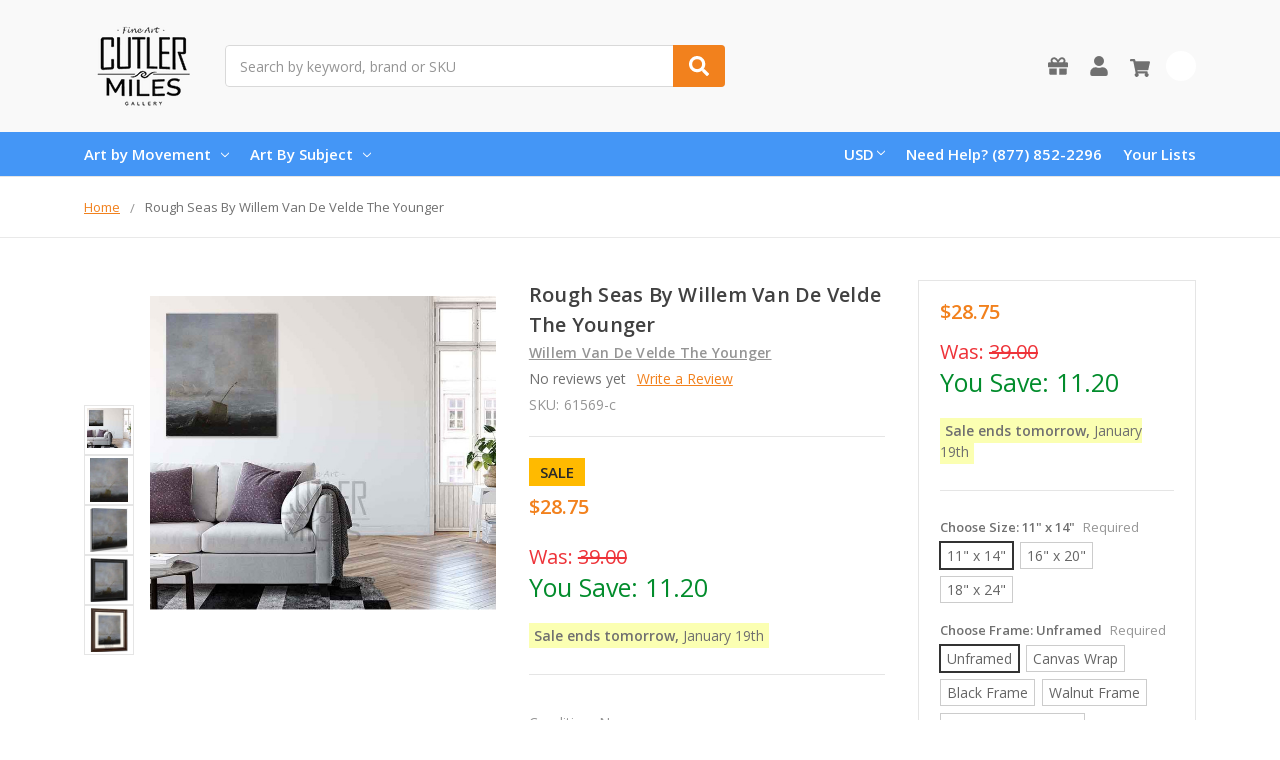

--- FILE ---
content_type: text/html; charset=UTF-8
request_url: https://www.cutlermiles.com/rough-seas-willem-van-de-velde-the-younger/
body_size: 27336
content:
    







<!DOCTYPE html>
<html class="no-js" lang="en">
    <head>
        <title>Rough Seas By Willem Van De Velde The Younger Reproduction from Cutler Miles</title>
        <link rel="dns-prefetch preconnect" href="https://cdn11.bigcommerce.com/s-r3utmtjwwz" crossorigin><link rel="dns-prefetch preconnect" href="https://fonts.googleapis.com/" crossorigin><link rel="dns-prefetch preconnect" href="https://fonts.gstatic.com/" crossorigin>
        <meta property="product:price:amount" content="28.75" /><meta property="product:price:currency" content="USD" /><meta property="og:url" content="https://www.cutlermiles.com/rough-seas-willem-van-de-velde-the-younger/" /><meta property="og:site_name" content="Cutler Miles Art Gallery" /><meta name="description" content="Rough Seas By Willem Van De Velde The Younger Print or Oil Painting Reproduction from Cutler Miles. Art can be Optionally Framed with Worldwide UPS Free Shipping."><link rel='canonical' href='https://www.cutlermiles.com/rough-seas-willem-van-de-velde-the-younger/' /><meta name='platform' content='bigcommerce.stencil' /><meta property="og:type" content="product" />
<meta property="og:title" content="Rough Seas By Willem Van De Velde The Younger" />
<meta property="og:description" content="Rough Seas By Willem Van De Velde The Younger Print or Oil Painting Reproduction from Cutler Miles. Art can be Optionally Framed with Worldwide UPS Free Shipping." />
<meta property="og:image" content="https://cdn11.bigcommerce.com/s-r3utmtjwwz/products/61569/images/273757/rough-seas_willem-van-de-velde-the-younger__53125__46664.1625202749.386.513.jpg?c=2" />
<meta property="pinterest:richpins" content="enabled" />
        
         

        <link href="https://cdn11.bigcommerce.com/s-r3utmtjwwz/product_images/cm.png?t=1556768544" rel="shortcut icon">
        <meta name="viewport" content="width=device-width, initial-scale=1, maximum-scale=1">
        <meta name="ft-name" content="Camden Catalog">
        <meta name="ft-version" content="1.11.4">
        

        <script>
            // Change document class from no-js to js so we can detect this in css
            document.documentElement.className = document.documentElement.className.replace('no-js', 'js');
        </script>
        <script>
            window.lazySizesConfig = window.lazySizesConfig || {};
            window.lazySizesConfig.loadMode = 1;
        </script>
        <script async src="https://cdn11.bigcommerce.com/s-r3utmtjwwz/stencil/a21b52a0-4967-013c-daa3-7670892150ca/e/dfa0e900-b645-013c-768b-3ebdce91bb5a/dist/theme-bundle.head_async.js"></script>
        <link href="https://fonts.googleapis.com/css?family=Open+Sans:600,400&display=swap" rel="stylesheet">
        <link data-stencil-stylesheet href="https://cdn11.bigcommerce.com/s-r3utmtjwwz/stencil/a21b52a0-4967-013c-daa3-7670892150ca/e/dfa0e900-b645-013c-768b-3ebdce91bb5a/css/theme-82b2f580-4968-013c-ffed-061562aba33f.css" rel="stylesheet">


        <!-- Start Tracking Code for analytics_googleanalytics -->

<!-- Global site tag (gtag.js) - Google Analytics -->
<script async src="https://www.googletagmanager.com/gtag/js?id=UA-82757128-1"></script>
<script>
  window.dataLayer = window.dataLayer || [];
  function gtag(){dataLayer.push(arguments);}
  gtag('js', new Date());

  gtag('config', 'UA-82757128-1');
</script>

<!-- End Tracking Code for analytics_googleanalytics -->

<!-- Start Tracking Code for analytics_googleanalytics4 -->

<script data-cfasync="false" src="https://cdn11.bigcommerce.com/shared/js/google_analytics4_bodl_subscribers-358423becf5d870b8b603a81de597c10f6bc7699.js" integrity="sha256-gtOfJ3Avc1pEE/hx6SKj/96cca7JvfqllWA9FTQJyfI=" crossorigin="anonymous"></script>
<script data-cfasync="false">
  (function () {
    window.dataLayer = window.dataLayer || [];

    function gtag(){
        dataLayer.push(arguments);
    }

    function initGA4(event) {
         function setupGtag() {
            function configureGtag() {
                gtag('js', new Date());
                gtag('set', 'developer_id.dMjk3Nj', true);
                gtag('config', 'G-H7G7CZZC60');
            }

            var script = document.createElement('script');

            script.src = 'https://www.googletagmanager.com/gtag/js?id=G-H7G7CZZC60';
            script.async = true;
            script.onload = configureGtag;

            document.head.appendChild(script);
        }

        setupGtag();

        if (typeof subscribeOnBodlEvents === 'function') {
            subscribeOnBodlEvents('G-H7G7CZZC60', false);
        }

        window.removeEventListener(event.type, initGA4);
    }

    

    var eventName = document.readyState === 'complete' ? 'consentScriptsLoaded' : 'DOMContentLoaded';
    window.addEventListener(eventName, initGA4, false);
  })()
</script>

<!-- End Tracking Code for analytics_googleanalytics4 -->

<!-- Start Tracking Code for analytics_siteverification -->

<meta name="google-site-verification" content="1p_bnx4J9Fi3siP0Z4DsfoDgiRJCc5_mDuAcy8JcwMk" />


<!-- End Tracking Code for analytics_siteverification -->


<script type="text/javascript" src="https://checkout-sdk.bigcommerce.com/v1/loader.js" defer ></script>
<script src="https://www.google.com/recaptcha/api.js" async defer></script>
<script type="text/javascript">
var BCData = {"product_attributes":{"sku":"61569-c","upc":null,"mpn":null,"gtin":null,"weight":null,"base":true,"image":null,"stock":null,"instock":true,"stock_message":null,"purchasable":true,"purchasing_message":null,"call_for_price_message":null,"price":{"without_tax":{"formatted":"$28.75","value":28.75,"currency":"USD"},"tax_label":"Tax","sale_price_without_tax":{"formatted":"$28.75","value":28.75,"currency":"USD"}}}};
</script>

<!--Nextsale Pixel-->
<script>
(function(w,d,s,r,k){w['NextsaleObject']=r;w[r]=w[r]||function(){(w[r].q=w[r].q||[]).push(arguments)};a=d.createElement(s),m=d.getElementsByTagName(s)[0];a.async = 1;a.src='https://sdk.nextsale.io/nextsale.min.js?key='+k;m.parentNode.insertBefore(a, m)})(window, document, 'script', 'nsio', 'pk_0ae113094d6cff88b88ff098ffc86c6872abbf63');

window.BigCommerce = window.BigCommerce || {};

window.BigCommerce.product = {"num_reviews":0,"sku":"61569-c","url":"https://www.cutlermiles.com/rough-seas-willem-van-de-velde-the-younger/","add_this":[{"service":"","annotation":""}],"gtin":null,"brand":{"name":"Willem Van De Velde The Younger","url":"https://www.cutlermiles.com/willem-van-de-velde-the-younger/"},"id":61569,"condition":"New","can_purchase":true,"meta_description":"Rough Seas By Willem Van De Velde The Younger Print or Oil Painting Reproduction from Cutler Miles. Art can be Optionally Framed with Worldwide UPS Free Shipping.","category":["Masters"],"main_image":{"data":"https://cdn11.bigcommerce.com/s-r3utmtjwwz/images/stencil/{:size}/products/61569/273753/rough-seas_willem-van-de-velde-the-younger__75239__73695.1625151877.jpg?c=2","alt":"Rough Seas By Willem Van De Velde The Younger"},"add_to_wishlist_url":"/wishlist.php?action=add&product_id=61569","description":"<ul><li><span>Our Giclee Museum Quality Prints Use Archival Pigment Inks Resistant to Fading and Allow the Image Retains to Retain the Tonalities And Hues of the Original Painting.</span></li> <li><span>There is No Watermark Or Branding on the Print.</span></li> <li>For <b>Unframed Matte Paper</b>, We Provide the Exact Dimensions of the Artwork. For <b>Unframed Canvas Art</b>, We Leave a 2\" Border to Allow for Framing or Stretching of the Artwork.&nbsp;</li><li>Free Shipping in USA & UK with Fast Delivery and no customs fees for UK customers!</li> <li>30 Money Back Guarantee.</li> <li>We Are Committed to Excellence, with 15 Years Experience In Curating and Providing Quality Craftsmanship in our Reproductions. We Think You'll Love Your Prints and Paintings Ordered From Us.</li> </ul></li> </ul> <p><img class=\"__mce_add_custom__\" title=\"banner-row-small.png\" src=\"https://cdn11.bigcommerce.com/s-r3utmtjwwz/product_images/uploaded_images/banner-row-small.png\" alt=\"Free Worldwide Shipping, 30 Day Money Back Guarantee\" width=\"350\" height=\"106\" /></p> <p>&nbsp;</p> <p>We&rsquo;re currently collecting product reviews for this item. In the meantime, here are feedback posts from our past customers sharing their shopping experience.</p> <p><img class=\"__mce_add_custom__\" title=\"5-stars-verified.png\" src=\"https://cdn11.bigcommerce.com/s-r3utmtjwwz/product_images/uploaded_images/5-stars-verified.png\" alt=\"5-stars-verified.png\" width=\"225\" height=\"24\" />Love it! Arrived Quickly..</p> <p><img class=\"__mce_add_custom__\" title=\"5-stars-verified.png\" src=\"https://cdn11.bigcommerce.com/s-r3utmtjwwz/product_images/uploaded_images/5-stars-verified.png\" alt=\"5-stars-verified.png\" width=\"225\" height=\"24\" />Lovely painting and details are clear.</p> <p><img class=\"__mce_add_custom__\" title=\"5-stars-verified.png\" src=\"https://cdn11.bigcommerce.com/s-r3utmtjwwz/product_images/uploaded_images/5-stars-verified.png\" alt=\"5-stars-verified.png\" width=\"225\" height=\"24\" />Great work on our Renoir.</p> <p><img class=\"__mce_add_custom__\" title=\"5-stars-verified.png\" src=\"https://cdn11.bigcommerce.com/s-r3utmtjwwz/product_images/uploaded_images/5-stars-verified.png\" alt=\"5-stars-verified.png\" width=\"225\" height=\"24\" />Exceptional quality print.</p>\"","tags":[],"warranty":"","price":{"without_tax":{"formatted":"$28.75","value":28.75,"currency":"USD"},"tax_label":"Tax","sale_price_without_tax":{"formatted":"$28.75","value":28.75,"currency":"USD"}},"detail_messages":"","availability":"","page_title":"Rough Seas By Willem Van De Velde The Younger Reproduction from Cutler Miles","cart_url":"https://www.cutlermiles.com/cart.php","max_purchase_quantity":0,"mpn":null,"upc":null,"options":[{"id":291346,"type":"Configurable_PickList_Set","display_name":"Choose Size","required":true,"condition":true,"state":"modifier","values":[{"label":"11\" x 14\"","id":120,"data":"11\" x 14\"","selected":true},{"label":"16\" x 20\"","id":121,"data":"16\" x 20\"","selected":false},{"label":"18\" x 24\"","id":1212,"data":"18\" x 24\"","selected":false}],"partial":"set-rectangle"},{"id":636149,"type":"Configurable_PickList_Set","display_name":"Choose Frame","required":true,"condition":true,"state":"modifier","values":[{"label":"Unframed","id":1206,"data":"Unframed","selected":true},{"label":"Canvas Wrap","id":1201,"data":"Canvas Wrap","selected":false},{"label":"Black Frame","id":1202,"data":"Black Frame","selected":false},{"label":"Walnut Frame","id":1204,"data":"Walnut Frame","selected":false},{"label":"Black Frame w/ Mat","id":1253,"data":"Black Frame w/ Mat","selected":false},{"label":"Walnut Frame w/ Mat","id":1254,"data":"Walnut Frame w/ Mat","selected":false}],"partial":"set-rectangle"},{"id":241127,"type":"Configurable_PickList_Set","display_name":"Medium","required":false,"condition":true,"state":"modifier","values":[{"label":"Paper Print","id":174,"data":"Paper Print","selected":true},{"label":"Canvas Print","id":1255,"data":"Canvas Print","selected":false}],"partial":"set-rectangle"}],"related_products":[{"id":63279,"sku":"63279-c","name":"Shipping In A Rough Sea By Willem Van De Velde The Younger","url":"https://www.cutlermiles.com/shipping-in-a-rough-sea-willem-van-de-velde-the-younger/","availability":"","rating":0,"brand":{"name":"Willem Van De Velde The Younger"},"category":["Art By Subject/Maritime"],"summary":"Our Giclee Museum Quality Prints Use Archival Pigment Inks Resistant to Fading and Allow the Image Retains to Retain the Tonalities And Hues of the Original Painting. There is No Watermark Or...","image":{"data":"https://cdn11.bigcommerce.com/s-r3utmtjwwz/images/stencil/{:size}/products/63279/282736/shipping-in-a-rough-sea_willem-van-de-velde-the-younger__30694.1625686676.jpg?c=2","alt":"Shipping In A Rough Sea By Willem Van De Velde The Younger"},"images":[{"data":"https://cdn11.bigcommerce.com/s-r3utmtjwwz/images/stencil/{:size}/products/63279/282736/shipping-in-a-rough-sea_willem-van-de-velde-the-younger__30694.1625686676.jpg?c=2","alt":"Shipping In A Rough Sea By Willem Van De Velde The Younger"},{"data":"https://cdn11.bigcommerce.com/s-r3utmtjwwz/images/stencil/{:size}/products/63279/282737/shipping-in-a-rough-sea_willem-van-de-velde-the-younger__61113.1624838371.jpg?c=2","alt":"Shipping In A Rough Sea By Willem Van De Velde The Younger"},{"data":"https://cdn11.bigcommerce.com/s-r3utmtjwwz/images/stencil/{:size}/products/63279/282738/shipping-in-a-rough-sea_willem-van-de-velde-the-younger__24037.1556972384.jpg?c=2","alt":"Shipping In A Rough Sea By Willem Van De Velde The Younger"},{"data":"https://cdn11.bigcommerce.com/s-r3utmtjwwz/images/stencil/{:size}/products/63279/282739/shipping-in-a-rough-sea_willem-van-de-velde-the-younger__27634.1556972384.jpg?c=2","alt":"Shipping In A Rough Sea By Willem Van De Velde The Younger"},{"data":"https://cdn11.bigcommerce.com/s-r3utmtjwwz/images/stencil/{:size}/products/63279/282740/shipping-in-a-rough-sea_willem-van-de-velde-the-younger__10019.1624832991.jpg?c=2","alt":"Shipping In A Rough Sea By Willem Van De Velde The Younger"}],"date_added":"4th May 2019","pre_order":false,"show_cart_action":true,"has_options":true,"stock_level":null,"low_stock_level":null,"qty_in_cart":0,"custom_fields":null,"num_reviews":0,"weight":{"formatted":"12.00 Ounces","value":12},"demo":false,"price":{"without_tax":{"currency":"USD","formatted":"$28.75","value":28.75},"sale_price_without_tax":{"currency":"USD","formatted":"$28.75","value":28.75},"tax_label":"Tax"},"add_to_wishlist_url":"/wishlist.php?action=add&product_id=63279"},{"id":50159,"sku":"50159-c","name":"Dismasted Ship In Rough Sea By Willem Van De Velde The Younger","url":"https://www.cutlermiles.com/dismasted-ship-in-rough-sea-willem-van-de-velde-the-younger/","availability":"","rating":0,"brand":{"name":"Willem Van De Velde The Younger"},"category":["Art By Subject/Maritime"],"summary":"Our Giclee Museum Quality Prints Use Archival Pigment Inks Resistant to Fading and Allow the Image Retains to Retain the Tonalities And Hues of the Original Painting. There is No Watermark Or...","image":{"data":"https://cdn11.bigcommerce.com/s-r3utmtjwwz/images/stencil/{:size}/products/50159/218236/dismasted-ship-in-rough-sea_willem-van-de-velde-the-younger__94875__90607.1557476189.jpg?c=2","alt":"Dismasted Ship In Rough Sea By Willem Van De Velde The Younger"},"images":[{"data":"https://cdn11.bigcommerce.com/s-r3utmtjwwz/images/stencil/{:size}/products/50159/218232/dismasted-ship-in-rough-sea_willem-van-de-velde-the-younger__28705__42329.1625077024.jpg?c=2","alt":"Dismasted Ship In Rough Sea By Willem Van De Velde The Younger"},{"data":"https://cdn11.bigcommerce.com/s-r3utmtjwwz/images/stencil/{:size}/products/50159/218234/dismasted-ship-in-rough-sea_willem-van-de-velde-the-younger__67734__86413.1625707710.jpg?c=2","alt":"Dismasted Ship In Rough Sea By Willem Van De Velde The Younger"},{"data":"https://cdn11.bigcommerce.com/s-r3utmtjwwz/images/stencil/{:size}/products/50159/218236/dismasted-ship-in-rough-sea_willem-van-de-velde-the-younger__94875__90607.1557476189.jpg?c=2","alt":"Dismasted Ship In Rough Sea By Willem Van De Velde The Younger"},{"data":"https://cdn11.bigcommerce.com/s-r3utmtjwwz/images/stencil/{:size}/products/50159/218233/dismasted-ship-in-rough-sea_willem-van-de-velde-the-younger__83616.1625687902.jpg?c=2","alt":"Dismasted Ship In Rough Sea By Willem Van De Velde The Younger"},{"data":"https://cdn11.bigcommerce.com/s-r3utmtjwwz/images/stencil/{:size}/products/50159/218235/dismasted-ship-in-rough-sea_willem-van-de-velde-the-younger__31479.1625092252.jpg?c=2","alt":"Dismasted Ship In Rough Sea By Willem Van De Velde The Younger"}],"date_added":"3rd May 2019","pre_order":false,"show_cart_action":true,"has_options":true,"stock_level":null,"low_stock_level":null,"qty_in_cart":0,"custom_fields":null,"num_reviews":0,"weight":{"formatted":"12.00 Ounces","value":12},"demo":false,"price":{"without_tax":{"currency":"USD","formatted":"$28.75","value":28.75},"sale_price_without_tax":{"currency":"USD","formatted":"$28.75","value":28.75},"tax_label":"Tax"},"add_to_wishlist_url":"/wishlist.php?action=add&product_id=50159"},{"id":44804,"sku":"44804-c","name":"The Fleet At Sea By Willem Van De Velde The Younger","url":"https://www.cutlermiles.com/the-fleet-at-sea-willem-van-de-velde-the-younger/","availability":"","rating":0,"brand":{"name":"Willem Van De Velde The Younger"},"category":[],"summary":"Our Giclee Museum Quality Prints Use Archival Pigment Inks Resistant to Fading and Allow the Image Retains to Retain the Tonalities And Hues of the Original Painting. There is No Watermark Or...","image":{"data":"https://cdn11.bigcommerce.com/s-r3utmtjwwz/images/stencil/{:size}/products/44804/191849/the-fleet-at-sea_willem-van-de-velde-the-younger__61870.1625078244.jpg?c=2","alt":"The Fleet At Sea By Willem Van De Velde The Younger"},"images":[{"data":"https://cdn11.bigcommerce.com/s-r3utmtjwwz/images/stencil/{:size}/products/44804/191847/the-fleet-at-sea_willem-van-de-velde-the-younger__92369.1625707493.jpg?c=2","alt":"The Fleet At Sea By Willem Van De Velde The Younger"},{"data":"https://cdn11.bigcommerce.com/s-r3utmtjwwz/images/stencil/{:size}/products/44804/191849/the-fleet-at-sea_willem-van-de-velde-the-younger__61870.1625078244.jpg?c=2","alt":"The Fleet At Sea By Willem Van De Velde The Younger"},{"data":"https://cdn11.bigcommerce.com/s-r3utmtjwwz/images/stencil/{:size}/products/44804/191851/the-fleet-at-sea_willem-van-de-velde-the-younger__82501.1625195823.jpg?c=2","alt":"The Fleet At Sea By Willem Van De Velde The Younger"},{"data":"https://cdn11.bigcommerce.com/s-r3utmtjwwz/images/stencil/{:size}/products/44804/191848/the-fleet-at-sea_willem-van-de-velde-the-younger__56230.1556898591.jpg?c=2","alt":"The Fleet At Sea By Willem Van De Velde The Younger"},{"data":"https://cdn11.bigcommerce.com/s-r3utmtjwwz/images/stencil/{:size}/products/44804/191850/the-fleet-at-sea_willem-van-de-velde-the-younger__60774.1556898591.jpg?c=2","alt":"The Fleet At Sea By Willem Van De Velde The Younger"}],"date_added":"3rd May 2019","pre_order":false,"show_cart_action":true,"has_options":true,"stock_level":null,"low_stock_level":null,"qty_in_cart":0,"custom_fields":null,"num_reviews":0,"weight":{"formatted":"12.00 Ounces","value":12},"demo":false,"price":{"without_tax":{"currency":"USD","formatted":"$28.75","value":28.75},"sale_price_without_tax":{"currency":"USD","formatted":"$28.75","value":28.75},"tax_label":"Tax"},"add_to_wishlist_url":"/wishlist.php?action=add&product_id=44804"},{"id":61798,"sku":"61798-c","name":"Storm At Sea By Willem Van De Velde The Younger","url":"https://www.cutlermiles.com/storm-at-sea-willem-van-de-velde-the-younger/","availability":"","rating":0,"brand":{"name":"Willem Van De Velde The Younger"},"category":[],"summary":"Our Giclee Museum Quality Prints Use Archival Pigment Inks Resistant to Fading and Allow the Image Retains to Retain the Tonalities And Hues of the Original Painting. There is No Watermark Or...","image":{"data":"https://cdn11.bigcommerce.com/s-r3utmtjwwz/images/stencil/{:size}/products/61798/275122/storm-at-sea_willem-van-de-velde-the-younger__60781__81232.1624848493.jpg?c=2","alt":"Storm At Sea By Willem Van De Velde The Younger"},"images":[{"data":"https://cdn11.bigcommerce.com/s-r3utmtjwwz/images/stencil/{:size}/products/61798/275118/storm-at-sea_willem-van-de-velde-the-younger__63152__30535.1625148297.jpg?c=2","alt":"Storm At Sea By Willem Van De Velde The Younger"},{"data":"https://cdn11.bigcommerce.com/s-r3utmtjwwz/images/stencil/{:size}/products/61798/275120/storm-at-sea_willem-van-de-velde-the-younger__21293__13034.1625077765.jpg?c=2","alt":"Storm At Sea By Willem Van De Velde The Younger"},{"data":"https://cdn11.bigcommerce.com/s-r3utmtjwwz/images/stencil/{:size}/products/61798/275122/storm-at-sea_willem-van-de-velde-the-younger__60781__81232.1624848493.jpg?c=2","alt":"Storm At Sea By Willem Van De Velde The Younger"},{"data":"https://cdn11.bigcommerce.com/s-r3utmtjwwz/images/stencil/{:size}/products/61798/275119/storm-at-sea_willem-van-de-velde-the-younger__59250__00660.1625203605.jpg?c=2","alt":"Storm At Sea By Willem Van De Velde The Younger"},{"data":"https://cdn11.bigcommerce.com/s-r3utmtjwwz/images/stencil/{:size}/products/61798/275121/storm-at-sea_willem-van-de-velde-the-younger__25499__23658.1557485280.jpg?c=2","alt":"Storm At Sea By Willem Van De Velde The Younger"}],"date_added":"4th May 2019","pre_order":false,"show_cart_action":true,"has_options":true,"stock_level":null,"low_stock_level":null,"qty_in_cart":0,"custom_fields":null,"num_reviews":0,"weight":{"formatted":"12.00 Ounces","value":12},"demo":false,"price":{"without_tax":{"currency":"USD","formatted":"$28.75","value":28.75},"sale_price_without_tax":{"currency":"USD","formatted":"$28.75","value":28.75},"tax_label":"Tax"},"add_to_wishlist_url":"/wishlist.php?action=add&product_id=61798"},{"id":62707,"sku":"62707-c","name":"Calm Sea By Willem Van De Velde The Younger","url":"https://www.cutlermiles.com/calm-sea-willem-van-de-velde-the-younger/","availability":"","rating":0,"brand":{"name":"Willem Van De Velde The Younger"},"category":[],"summary":"Our Giclee Museum Quality Prints Use Archival Pigment Inks Resistant to Fading and Allow the Image Retains to Retain the Tonalities And Hues of the Original Painting. There is No Watermark Or...","image":{"data":"https://cdn11.bigcommerce.com/s-r3utmtjwwz/images/stencil/{:size}/products/62707/298675/calm-sea_willem-van-de-velde-the-younger__70061.1624992503.jpg?c=2","alt":"Calm Sea By Willem Van De Velde The Younger"},"images":[{"data":"https://cdn11.bigcommerce.com/s-r3utmtjwwz/images/stencil/{:size}/products/62707/298675/calm-sea_willem-van-de-velde-the-younger__70061.1624992503.jpg?c=2","alt":"Calm Sea By Willem Van De Velde The Younger"},{"data":"https://cdn11.bigcommerce.com/s-r3utmtjwwz/images/stencil/{:size}/products/62707/298676/calm-sea_willem-van-de-velde-the-younger__03732.1557290262.jpg?c=2","alt":"Calm Sea By Willem Van De Velde The Younger"}],"date_added":"4th May 2019","pre_order":false,"show_cart_action":true,"has_options":true,"stock_level":null,"low_stock_level":null,"qty_in_cart":0,"custom_fields":null,"num_reviews":0,"weight":{"formatted":"12.00 Ounces","value":12},"demo":false,"price":{"without_tax":{"currency":"USD","formatted":"$28.75","value":28.75},"sale_price_without_tax":{"currency":"USD","formatted":"$28.75","value":28.75},"tax_label":"Tax"},"add_to_wishlist_url":"/wishlist.php?action=add&product_id=62707"}],"shipping_messages":[],"rating":0,"reviews":{"messages":[],"captcha":"6LdWf8gSAAAAAI83aRectJhbwidegZKk8PzWBltH","total":0,"show_review_email":true,"recaptcha":{"enabled":1,"public_key":"6LdWf8gSAAAAAI83aRectJhbwidegZKk8PzWBltH","markup":"<div class=\"g-recaptcha\" data-sitekey=\"6LcjX0sbAAAAACp92-MNpx66FT4pbIWh-FTDmkkz\"></div><br/>"}},"bulk_discount_rates":[],"meta_keywords":"","show_quantity_input":1,"AddThisServiceButtonMeta":"","videos":{"list":[{"id":"70Kly9cYVls","title_short":"Canvas Wrap St...","title_long":"Canvas Wrap Style from Cutler Miles. All Artwork ships with Thick 1.25\" Stretcher Bars.","description_long":"Featuring the Gallery Wrap Canvas Style from Cutler Miles. All Artwork Ships from the USA.\nhttps://www.cutlermiles.com/","description_short":"Featuring the Gallery Wrap Canvas Style from Cutler Miles. All...","length":"00:06"}],"featured":{"id":"70Kly9cYVls","title_short":"Canvas Wrap St...","title_long":"Canvas Wrap Style from Cutler Miles. All Artwork ships with Thick 1.25\" Stretcher Bars.","description_long":"Featuring the Gallery Wrap Canvas Style from Cutler Miles. All Artwork Ships from the USA.\nhttps://www.cutlermiles.com/","description_short":"Featuring the Gallery Wrap Canvas Style from Cutler Miles. All...","length":"00:06"}},"title":"Rough Seas By Willem Van De Velde The Younger","gift_wrapping_available":false,"min_purchase_quantity":0,"customizations":[],"images":[{"data":"https://cdn11.bigcommerce.com/s-r3utmtjwwz/images/stencil/{:size}/products/61569/273753/rough-seas_willem-van-de-velde-the-younger__75239__73695.1625151877.jpg?c=2","alt":"Rough Seas By Willem Van De Velde The Younger"},{"data":"https://cdn11.bigcommerce.com/s-r3utmtjwwz/images/stencil/{:size}/products/61569/273755/rough-seas_willem-van-de-velde-the-younger__80919__37127.1625107823.jpg?c=2","alt":"Rough Seas By Willem Van De Velde The Younger"},{"data":"https://cdn11.bigcommerce.com/s-r3utmtjwwz/images/stencil/{:size}/products/61569/273757/rough-seas_willem-van-de-velde-the-younger__53125__46664.1625202749.jpg?c=2","alt":"Rough Seas By Willem Van De Velde The Younger"},{"data":"https://cdn11.bigcommerce.com/s-r3utmtjwwz/images/stencil/{:size}/products/61569/273754/rough-seas_willem-van-de-velde-the-younger__52946__66425.1625107844.jpg?c=2","alt":"Rough Seas By Willem Van De Velde The Younger"},{"data":"https://cdn11.bigcommerce.com/s-r3utmtjwwz/images/stencil/{:size}/products/61569/273756/rough-seas_willem-van-de-velde-the-younger__52975__12085.1557485032.jpg?c=2","alt":"Rough Seas By Willem Van De Velde The Younger"}]}

</script>
<!--END Nextsale Pixel--><!-- Google Tag Manager -->
<script>(function(w,d,s,l,i){w[l]=w[l]||[];w[l].push({'gtm.start':
new Date().getTime(),event:'gtm.js'});var f=d.getElementsByTagName(s)[0],
j=d.createElement(s),dl=l!='dataLayer'?'&l='+l:'';j.async=true;j.src=
'https://www.googletagmanager.com/gtm.js?id='+i+dl;f.parentNode.insertBefore(j,f);
})(window,document,'script','dataLayer','GTM-WDVTN5');</script>
<!-- End Google Tag Manager --><!-- Google tag (gtag.js) -->
<script async src="https://www.googletagmanager.com/gtag/js?id=AW-1070660079"></script>
<script>
  window.dataLayer = window.dataLayer || [];
  function gtag(){dataLayer.push(arguments);}
  gtag('js', new Date());

  gtag('config', 'AW-1070660079');
</script>

 <script data-cfasync="false" src="https://microapps.bigcommerce.com/bodl-events/1.9.4/index.js" integrity="sha256-Y0tDj1qsyiKBRibKllwV0ZJ1aFlGYaHHGl/oUFoXJ7Y=" nonce="" crossorigin="anonymous"></script>
 <script data-cfasync="false" nonce="">

 (function() {
    function decodeBase64(base64) {
       const text = atob(base64);
       const length = text.length;
       const bytes = new Uint8Array(length);
       for (let i = 0; i < length; i++) {
          bytes[i] = text.charCodeAt(i);
       }
       const decoder = new TextDecoder();
       return decoder.decode(bytes);
    }
    window.bodl = JSON.parse(decodeBase64("[base64]"));
 })()

 </script>

<script nonce="">
(function () {
    var xmlHttp = new XMLHttpRequest();

    xmlHttp.open('POST', 'https://bes.gcp.data.bigcommerce.com/nobot');
    xmlHttp.setRequestHeader('Content-Type', 'application/json');
    xmlHttp.send('{"store_id":"1000541479","timezone_offset":"-5.0","timestamp":"2026-01-18T08:26:08.65919200Z","visit_id":"f10b22ea-f6ba-4f68-b8e3-ebf0d44f4da0","channel_id":1}');
})();
</script>

        

        
        
        
        
        
        
        
        
        
        
        
        
        
        
        <!-- snippet location htmlhead -->
    </head>
    <body>
        <!-- Google Tag Manager (noscript) -->
<noscript><iframe src="https://www.googletagmanager.com/ns.html?id=GTM-WDVTN5"
height="0" width="0" style="display:none;visibility:hidden"></iframe></noscript>
<!-- End Google Tag Manager (noscript) -->
        <!-- snippet location header -->
        <svg data-src="https://cdn11.bigcommerce.com/s-r3utmtjwwz/stencil/a21b52a0-4967-013c-daa3-7670892150ca/e/dfa0e900-b645-013c-768b-3ebdce91bb5a/img/icon-sprite.svg" class="icons-svg-sprite"></svg>


        <div data-content-region="above_header_banner--global"></div>
<div data-content-region="above_header_banner"></div>
<div data-content-region="above_header--global"></div>
<div data-content-region="above_header"></div>
<header class="header  header--gift-certificate-enabled   header--no-margin header--no-quick-add-sku  header--logo-image header--nav-simple header--width-contained" role="banner">
  <div class="header__inner">
    <a href="#" class="mobileMenu-toggle " data-mobile-menu-toggle="menu">
        <span class="mobileMenu-toggleIcon">Toggle menu</span>
    </a>

    <div class="header-logo  header-logo--image   header-logo--center   header-logo--gift-certificate-enabled">
        <a href="https://www.cutlermiles.com/" >
            <img class="header-logo-image" src="https://cdn11.bigcommerce.com/s-r3utmtjwwz/images/stencil/120x90/cm-logo-250x100_1556768354__70475.original.png" alt="Cutler Miles Art Gallery" title="Cutler Miles Art Gallery">
</a>
    </div>

    <div class="search-utils search-utils--no-quick-add-sku">
        <div class="search search--no-quick-add-sku" id="quickSearch" aria-hidden="true" tabindex="-1" data-prevent-quick-search-close>
                    <!-- snippet location forms_search -->
<form class="form" action="/search.php">
    <fieldset class="form-fieldset">
        <div class="form-field quickSearchInput">
            <label class="is-srOnly" for="search_query">Search</label>
            <input class="form-input" data-search-quick name="search_query" id="search_query" data-error-message="Search field cannot be empty." placeholder="Search by keyword, brand or SKU" autocomplete="off" autocorrect="off">
            <a class="modal-close" aria-label="Close" data-drop-down-close role="button">
                <svg><use xlink:href="#icon-close"></use></svg>
            </a>
            <button type="submit" class="search-button" type="submit">
                <div class="search-button-icon">
                    <svg>
                        <use xlink:href="#icon-search"></use>
                    </svg>
                </div>
            </button>
        </div>
    </fieldset>
</form>
<section class="quickSearchResults" data-bind="html: results"></section>
        </div>

    </div>

    <nav class="navUser sticky">
    <ul class="navUser-section navUser-section--alt">

        <li class="navUser-item navUser-item--gift-certificate">
            <a class="navUser-action" href="/giftcertificates.php"><span class="top-utilities-icon"><svg><use xlink:href="#icon-gift"></use></svg></span><span class="navUser-text"> Gift Certificates</span></a>
        </li>

        <li class="navUser-item navUser-item--account">
            <a class="navUser-action " href="/account.php" ><span class="top-utilities-icon"><svg><use xlink:href="#icon-user"></use></svg></span><span class="navUser-text"> Account</span> </a>
        </li>

        <li class="navUser-item navUser-item--cart">
    <a
        class="navUser-action"
        data-cart-preview
        data-dropdown="cart-preview-dropdown"
        data-options="align:right"
        href="/cart.php">
        <span class="navUser-item-cartLabel"><span class="top-utilities-icon"><svg><use xlink:href="#icon-shopping-cart"></use></svg></span><span class="cartLabel"></span></span> <span class="countPill countPill--positive cart-quantity">0</span>
    </a>

    <div class="dropdown-menu" id="cart-preview-dropdown" data-dropdown-content aria-autoclose="false" aria-hidden="true">
        <div class="side-cart side-cart-container">
            <div class="side-cart-title">Your Cart</div>
            <div class="side-cart-content"></div>
            <div class="side-cart-details"></div>
            <div class="side-cart-actions"></div>
        </div>
    </div>
</li>
    </ul>
</nav>

  </div>
  <div class="header__bottom-nav ">
    <div class="header__bottom-nav-inner">
      <div class="navPages-container " id="menu" data-menu>
          <nav class="navPages " data-options="">
    <ul class="navPages-list navPages-list-depth-max simple">
                            <li class="navPages-item">
                            <a class="navPages-action has-subMenu is-root" href="https://www.cutlermiles.com/movement/" data-collapsible="navPages-25">
            Art by Movement <i class="icon navPages-action-moreIcon" aria-hidden="true"><svg><use xlink:href="#icon-chevron-down" /></svg></i>
        </a>
    <div class="navPage-subMenu navPage-subMenu-horizontal navPage-subMenu--simple" id="navPages-25" aria-hidden="true" tabindex="-1">
    <ul class="navPage-subMenu-list">
            <li class="navPage-subMenu-item-parent">
                <a class="navPage-subMenu-action navPages-action" href="https://www.cutlermiles.com/movement/">All Art by Movement</a>
            </li>
            <li class="navPage-subMenu-item-child">
                    <a class="navPage-subMenu-action navPages-action navPages-action-depth-max" href="https://www.cutlermiles.com/art-by-movement/art-nouveau/">Art Nouveau</a>
            </li>
            <li class="navPage-subMenu-item-child">
                    <a class="navPage-subMenu-action navPages-action navPages-action-depth-max" href="https://www.cutlermiles.com/movement/baroque/">Baroque</a>
            </li>
            <li class="navPage-subMenu-item-child">
                    <a class="navPage-subMenu-action navPages-action navPages-action-depth-max" href="https://www.cutlermiles.com/movement/expressionism/">Expressionism</a>
            </li>
            <li class="navPage-subMenu-item-child">
                    <a class="navPage-subMenu-action navPages-action navPages-action-depth-max" href="https://www.cutlermiles.com/movement/hudson-river-school/">Hudson River School</a>
            </li>
            <li class="navPage-subMenu-item-child">
                    <a class="navPage-subMenu-action navPages-action navPages-action-depth-max" href="https://www.cutlermiles.com/movement/impressionism/">Impressionism</a>
            </li>
            <li class="navPage-subMenu-item-child">
                    <a class="navPage-subMenu-action navPages-action navPages-action-depth-max" href="https://www.cutlermiles.com/movement/mannerism/">Mannerism</a>
            </li>
            <li class="navPage-subMenu-item-child">
                    <a class="navPage-subMenu-action navPages-action navPages-action-depth-max" href="https://www.cutlermiles.com/movement/post-impressionism/">Post-Impressionism</a>
            </li>
            <li class="navPage-subMenu-item-child">
                    <a class="navPage-subMenu-action navPages-action navPages-action-depth-max" href="https://www.cutlermiles.com/movement/realism/">Realism</a>
            </li>
            <li class="navPage-subMenu-item-child">
                    <a class="navPage-subMenu-action navPages-action navPages-action-depth-max" href="https://www.cutlermiles.com/movement/renaissance/">Renaissance</a>
            </li>
            <li class="navPage-subMenu-item-child">
                    <a class="navPage-subMenu-action navPages-action navPages-action-depth-max" href="https://www.cutlermiles.com/movement/rococo/">Rococo</a>
            </li>
            <li class="navPage-subMenu-item-child">
                    <a class="navPage-subMenu-action navPages-action navPages-action-depth-max" href="https://www.cutlermiles.com/movement/romanticism/">Romanticism</a>
            </li>
    </ul>
</div>
                </li>
                <li class="navPages-item">
                            <a class="navPages-action has-subMenu is-root" href="https://www.cutlermiles.com/subjects/" data-collapsible="navPages-37">
            Art By Subject <i class="icon navPages-action-moreIcon" aria-hidden="true"><svg><use xlink:href="#icon-chevron-down" /></svg></i>
        </a>
    <div class="navPage-subMenu navPage-subMenu-horizontal navPage-subMenu--simple" id="navPages-37" aria-hidden="true" tabindex="-1">
    <ul class="navPage-subMenu-list">
            <li class="navPage-subMenu-item-parent">
                <a class="navPage-subMenu-action navPages-action" href="https://www.cutlermiles.com/subjects/">All Art By Subject</a>
            </li>
            <li class="navPage-subMenu-item-child">
                    <a class="navPage-subMenu-action navPages-action navPages-action-depth-max" href="https://www.cutlermiles.com/subjects/abstract/">Abstract</a>
            </li>
            <li class="navPage-subMenu-item-child">
                    <a class="navPage-subMenu-action navPages-action navPages-action-depth-max" href="https://www.cutlermiles.com/subjects/architecture/">Architecture</a>
            </li>
            <li class="navPage-subMenu-item-child">
                    <a class="navPage-subMenu-action navPages-action navPages-action-depth-max" href="https://www.cutlermiles.com/subjects/cityscapes/">Cityscapes</a>
            </li>
            <li class="navPage-subMenu-item-child">
                    <a class="navPage-subMenu-action navPages-action navPages-action-depth-max" href="https://www.cutlermiles.com/subjects/floral/">Floral</a>
            </li>
            <li class="navPage-subMenu-item-child">
                    <a class="navPage-subMenu-action navPages-action navPages-action-depth-max" href="https://www.cutlermiles.com/subjects/historical-figures/">Historical Figures</a>
            </li>
            <li class="navPage-subMenu-item-child">
                    <a class="navPage-subMenu-action navPages-action navPages-action-depth-max" href="https://www.cutlermiles.com/subjects/landscapes/">Landscapes</a>
            </li>
            <li class="navPage-subMenu-item-child">
                    <a class="navPage-subMenu-action navPages-action navPages-action-depth-max" href="https://www.cutlermiles.com/subjects/maritime/">Maritime</a>
            </li>
            <li class="navPage-subMenu-item-child">
                    <a class="navPage-subMenu-action navPages-action navPages-action-depth-max" href="https://www.cutlermiles.com/subjects/still-life/">Still Life</a>
            </li>
            <li class="navPage-subMenu-item-child">
                    <a class="navPage-subMenu-action navPages-action navPages-action-depth-max" href="https://www.cutlermiles.com/subjects/wild-west/">Wild West</a>
            </li>
            <li class="navPage-subMenu-item-child">
                    <a class="navPage-subMenu-action navPages-action navPages-action-depth-max" href="https://www.cutlermiles.com/subjects/portraits/">Portraits</a>
            </li>
            <li class="navPage-subMenu-item-child">
                    <a class="navPage-subMenu-action navPages-action navPages-action-depth-max" href="https://www.cutlermiles.com/subjects/fantasy-mythology/">Fantasy &amp; Mythology</a>
            </li>
    </ul>
</div>
                </li>
    </ul>
    <ul class="navPages-list navPages-list--user">
            <li class="navPages-item">
                <a class="navPages-action has-subMenu" href="#" data-collapsible="navPages-currency" aria-controls="navPages-currency" aria-expanded="false">
                    <span class="navPages-action__icon"><img src="https://cdn11.bigcommerce.com/s-r3utmtjwwz/lib/flags/us.gif" border="0" alt="" role="presentation" /></span>
                    USD
                </a>
                <div class="navPage-subMenu" id="navPages-currency" aria-hidden="true" tabindex="-1">
                    <ul class="navPage-subMenu-list">
                            <li class="navPage-subMenu-item currency-menu-item">
                                <img src="https://cdn11.bigcommerce.com/s-r3utmtjwwz/lib/flags/us.gif" border="0" alt="" role="presentation" />
                                <a class="navPage-subMenu-action navPages-action" href="https://www.cutlermiles.com/rough-seas-willem-van-de-velde-the-younger/?setCurrencyId=1">
                                        <strong>US Dollar</strong>
                                </a>
                            </li>
                            <li class="navPage-subMenu-item currency-menu-item">
                                <img src="https://cdn11.bigcommerce.com/s-r3utmtjwwz/lib/flags/au.gif" border="0" alt="" role="presentation" />
                                <a class="navPage-subMenu-action navPages-action" href="https://www.cutlermiles.com/rough-seas-willem-van-de-velde-the-younger/?setCurrencyId=2">
                                        Australian Dollar
                                </a>
                            </li>
                            <li class="navPage-subMenu-item currency-menu-item">
                                <img src="https://cdn11.bigcommerce.com/s-r3utmtjwwz/lib/flags/regions/eu.gif" border="0" alt="" role="presentation" />
                                <a class="navPage-subMenu-action navPages-action" href="https://www.cutlermiles.com/rough-seas-willem-van-de-velde-the-younger/?setCurrencyId=3">
                                        Euro
                                </a>
                            </li>
                            <li class="navPage-subMenu-item currency-menu-item">
                                <img src="https://cdn11.bigcommerce.com/s-r3utmtjwwz/lib/flags/ca.gif" border="0" alt="" role="presentation" />
                                <a class="navPage-subMenu-action navPages-action" href="https://www.cutlermiles.com/rough-seas-willem-van-de-velde-the-younger/?setCurrencyId=4">
                                        Canadian Dollar
                                </a>
                            </li>
                            <li class="navPage-subMenu-item currency-menu-item">
                                <img src="https://cdn11.bigcommerce.com/s-r3utmtjwwz/lib/flags/mx.gif" border="0" alt="" role="presentation" />
                                <a class="navPage-subMenu-action navPages-action" href="https://www.cutlermiles.com/rough-seas-willem-van-de-velde-the-younger/?setCurrencyId=5">
                                        Mexican Peso
                                </a>
                            </li>
                            <li class="navPage-subMenu-item currency-menu-item">
                                <img src="https://cdn11.bigcommerce.com/s-r3utmtjwwz/lib/flags/gb.gif" border="0" alt="" role="presentation" />
                                <a class="navPage-subMenu-action navPages-action" href="https://www.cutlermiles.com/rough-seas-willem-van-de-velde-the-younger/?setCurrencyId=6">
                                        British Pound
                                </a>
                            </li>
                    </ul>
                </div>
            </li>
            <li class="navPages-item">
                <a class="navPages-action" href="/giftcertificates.php">
                    <span class="navPages-action__icon"><svg><use xlink:href="#icon-gift"></use></svg></span>
                    Gift Certificates
                </a>
            </li>
            <li class="navPages-item">
                <a class="navPages-action" href="/login.php">Account</a>
            </li>
    </ul>
</nav>
      </div>
      <nav class="navUser sticky">
    <ul class="navUser-section">
            <li class="navUser-item">
        <a class="navUser-action has-dropdown" href="#" data-dropdown="currencySelection" aria-controls="currencySelection" aria-expanded="false">
            USD <i class="icon" aria-hidden="true"><svg><use xlink:href="#icon-chevron-down" /></svg></i>
        </a>
        <ul class="dropdown-menu dropdown-menu--arrow-right" id="currencySelection" data-dropdown-content aria-hidden="true" tabindex="-1">
            <li class="dropdown-menu-item currency-menu-item">
                <img src="https://cdn11.bigcommerce.com/s-r3utmtjwwz/lib/flags/us.gif" border="0" alt="" role="presentation" />
                <a href="https://www.cutlermiles.com/rough-seas-willem-van-de-velde-the-younger/?setCurrencyId=1">
                    <strong>US Dollar</strong>
                </a>
            </li>
            <li class="dropdown-menu-item currency-menu-item">
                <img src="https://cdn11.bigcommerce.com/s-r3utmtjwwz/lib/flags/au.gif" border="0" alt="" role="presentation" />
                <a href="https://www.cutlermiles.com/rough-seas-willem-van-de-velde-the-younger/?setCurrencyId=2">
                    Australian Dollar
                </a>
            </li>
            <li class="dropdown-menu-item currency-menu-item">
                <img src="https://cdn11.bigcommerce.com/s-r3utmtjwwz/lib/flags/regions/eu.gif" border="0" alt="" role="presentation" />
                <a href="https://www.cutlermiles.com/rough-seas-willem-van-de-velde-the-younger/?setCurrencyId=3">
                    Euro
                </a>
            </li>
            <li class="dropdown-menu-item currency-menu-item">
                <img src="https://cdn11.bigcommerce.com/s-r3utmtjwwz/lib/flags/ca.gif" border="0" alt="" role="presentation" />
                <a href="https://www.cutlermiles.com/rough-seas-willem-van-de-velde-the-younger/?setCurrencyId=4">
                    Canadian Dollar
                </a>
            </li>
            <li class="dropdown-menu-item currency-menu-item">
                <img src="https://cdn11.bigcommerce.com/s-r3utmtjwwz/lib/flags/mx.gif" border="0" alt="" role="presentation" />
                <a href="https://www.cutlermiles.com/rough-seas-willem-van-de-velde-the-younger/?setCurrencyId=5">
                    Mexican Peso
                </a>
            </li>
            <li class="dropdown-menu-item currency-menu-item">
                <img src="https://cdn11.bigcommerce.com/s-r3utmtjwwz/lib/flags/gb.gif" border="0" alt="" role="presentation" />
                <a href="https://www.cutlermiles.com/rough-seas-willem-van-de-velde-the-younger/?setCurrencyId=6">
                    British Pound
                </a>
            </li>
        </ul>
    </li>
            <li class="navUser-item">
                <a class="navUser-action" href="tel:(877) 852-2296">Need Help? (877) 852-2296</a>
            </li>
            <li class="navUser-item">
                <a class="navUser-action has-dropdown" href="/wishlist.php">Your Lists </a>
            </li>
    </ul>
</nav>
    </div>
  </div>

</header>
<div data-content-region="below_header--global"></div>
<div data-content-region="below_header"></div>
<div data-content-region="header_bottom"></div>
                <div class="body body--product-page" data-currency-code="USD">
     
    <div class=" ">
        
    <div>
        <div class="product-breadcrumbs">
            <ul class="breadcrumbs breadcrumbs--mobile-show">
        <li class="breadcrumb ">
                <a href="https://www.cutlermiles.com/" class="breadcrumb-label"><span>Home</span></a>
        </li>
        <li class="breadcrumb is-active">
                <span class="breadcrumb-label">Rough Seas By Willem Van De Velde The Younger</span>
        </li>
</ul>
<script type="application/ld+json">
    {
        "@context": "https://schema.org",
        "@type": "BreadcrumbList",
        "itemListElement":
        [
            {
                "@type": "ListItem",
                "position": 1,
                "item": {
                    "@id": "https://www.cutlermiles.com/",
                    "name": "Home"
                }
            },
            {
                "@type": "ListItem",
                "position": 2,
                "item": {
                    "@id": "https://www.cutlermiles.com/rough-seas-willem-van-de-velde-the-younger/",
                    "name": "Rough Seas By Willem Van De Velde The Younger"
                }
            }
        ]
    }
</script>
        </div>



        <div class="productView" >
    <div class="productView-inner container">
        <section class="productView-details productView-details--header">
            <div class="productView-product">
                <div data-content-region="product_above_title"></div>
                <div data-content-region="product_above_title--global"></div>
                <h1 class="productView-title">Rough Seas By Willem Van De Velde The Younger</h1>
                <div data-content-region="product_below_title"></div>
                <div data-content-region="product_below_title--global"></div>
                <h2 class="productView-brand">
                    <a href="https://www.cutlermiles.com/willem-van-de-velde-the-younger/"><span>Willem Van De Velde The Younger</span></a>
                </h2>
                <div data-content-region="product_below_brand"></div>
                <div data-content-region="product_below_brand--global"></div>
                <div class="productView-rating">
                        <span class="productView-reviewLink">
                                No reviews yet
                        </span>
                        <span class="productView-reviewLink">
                            <a href="https://www.cutlermiles.com/rough-seas-willem-van-de-velde-the-younger/"
                               data-reveal-id="modal-review-form">
                               Write a Review
                            </a>
                        </span>
                        <div id="modal-review-form" class="modal" data-reveal>
    
    
    
    
    <div class="modal-header">
        <h2 class="modal-header-title">Write a Review</h2>
        <a href="#" class="modal-close" aria-label="Close" role="button">
            <span aria-hidden="true">&#215;</span>
        </a>
    </div>
    <div class="modal-body">
        <div class="writeReview-productDetails">
            <div class="writeReview-productImage-container">
              <img src="https://cdn11.bigcommerce.com/s-r3utmtjwwz/images/stencil/500x659/products/61569/273753/rough-seas_willem-van-de-velde-the-younger__75239__73695.1625151877.jpg?c=2" alt="Rough Seas By Willem Van De Velde The Younger" title="Rough Seas By Willem Van De Velde The Younger" data-sizes="auto"
    srcset="https://cdn11.bigcommerce.com/s-r3utmtjwwz/images/stencil/80w/products/61569/273753/rough-seas_willem-van-de-velde-the-younger__75239__73695.1625151877.jpg?c=2"
data-srcset="https://cdn11.bigcommerce.com/s-r3utmtjwwz/images/stencil/80w/products/61569/273753/rough-seas_willem-van-de-velde-the-younger__75239__73695.1625151877.jpg?c=2 80w, https://cdn11.bigcommerce.com/s-r3utmtjwwz/images/stencil/160w/products/61569/273753/rough-seas_willem-van-de-velde-the-younger__75239__73695.1625151877.jpg?c=2 160w, https://cdn11.bigcommerce.com/s-r3utmtjwwz/images/stencil/320w/products/61569/273753/rough-seas_willem-van-de-velde-the-younger__75239__73695.1625151877.jpg?c=2 320w, https://cdn11.bigcommerce.com/s-r3utmtjwwz/images/stencil/640w/products/61569/273753/rough-seas_willem-van-de-velde-the-younger__75239__73695.1625151877.jpg?c=2 640w, https://cdn11.bigcommerce.com/s-r3utmtjwwz/images/stencil/960w/products/61569/273753/rough-seas_willem-van-de-velde-the-younger__75239__73695.1625151877.jpg?c=2 960w, https://cdn11.bigcommerce.com/s-r3utmtjwwz/images/stencil/1280w/products/61569/273753/rough-seas_willem-van-de-velde-the-younger__75239__73695.1625151877.jpg?c=2 1280w, https://cdn11.bigcommerce.com/s-r3utmtjwwz/images/stencil/1920w/products/61569/273753/rough-seas_willem-van-de-velde-the-younger__75239__73695.1625151877.jpg?c=2 1920w, https://cdn11.bigcommerce.com/s-r3utmtjwwz/images/stencil/2560w/products/61569/273753/rough-seas_willem-van-de-velde-the-younger__75239__73695.1625151877.jpg?c=2 2560w"

class="lazyload"

 />
            </div>
            <h6 class="product-brand">Willem Van De Velde The Younger</h6>
            <h5 class="product-title">Rough Seas By Willem Van De Velde The Younger</h5>
        </div>
        <form class="form writeReview-form" action="/postreview.php" method="post">
            <fieldset class="form-fieldset">
                <div class="form-field">
                    <label class="form-label" for="rating-rate">Rating
                        <small>Required</small>
                    </label>
                    <!-- Stars -->
                    <!-- TODO: Review Stars need to be componentised, both for display and input -->
                    <select id="rating-rate" class="form-select" name="revrating">
                        <option value="">Select Rating</option>
                                <option value="1">1 star (worst)</option>
                                <option value="2">2 stars</option>
                                <option value="3">3 stars (average)</option>
                                <option value="4">4 stars</option>
                                <option value="5">5 stars (best)</option>
                    </select>
                </div>

                <!-- Name -->
                    <div class="form-field" id="revfromname" data-validation="" >
    <label class="form-label" for="revfromname_input">Name
        
    </label>
    <input type="text" id="revfromname_input" data-label="Name" name="revfromname"   class="form-input" aria-required="" >
</div>

                    <!-- Email -->
                        <div class="form-field" id="email" data-validation="" >
    <label class="form-label" for="email_input">Email
        <small>Required</small>
    </label>
    <input type="text" id="email_input" data-label="Email" name="email"   class="form-input" aria-required="false" >
</div>

                <!-- Review Subject -->
                <div class="form-field" id="revtitle" data-validation="" >
    <label class="form-label" for="revtitle_input">Review Subject
        <small>Required</small>
    </label>
    <input type="text" id="revtitle_input" data-label="Review Subject" name="revtitle"   class="form-input" aria-required="true" >
</div>

                <!-- Comments -->
                <div class="form-field" id="revtext" data-validation="">
    <label class="form-label" for="revtext_input">Comments
            <small>Required</small>
    </label>
    <textarea name="revtext" id="revtext_input" data-label="Comments" rows="" aria-required="true" class="form-input" ></textarea>
</div>

                <div class="g-recaptcha" data-sitekey="6LcjX0sbAAAAACp92-MNpx66FT4pbIWh-FTDmkkz"></div><br/>

                <div class="form-field">
                    <input type="submit" class="button button--primary"
                           value="Submit Review">
                </div>
                <input type="hidden" name="product_id" value="61569">
                <input type="hidden" name="action" value="post_review">
                
            </fieldset>
        </form>
    </div>
</div>
                </div>
                <dl>
                    <dt class="productView-info-name productView-info-name--sku">SKU:</dt>
                    <dd class="productView-info-value productView-info-value--sku" data-product-sku>61569-c</dd>
                </dl>
            </div>
        <div class="productView-price">
            <div class="card-tags">
                        <div class="storeTag saleTag">
    Sale 
    
</diV>            </div>
                            <div class="buy-section-price price-section" style="display: none;">
            <div class="price-section--label">
                MSRP:
            </div>

            <div class="price-section--wrapper">
                    <div class="price-section--withoutTax rrp-price--withoutTax">
                        <span data-product-rrp-price-without-tax class="price price--rrp">
                            
                        </span>
                    </div>
            </div>
        </div>
        <div class="buy-section-price price-section" style="display: none;">
            <div class="price-section--label price--sale-label">
                Was:
            </div>

            <div class="price-section--wrapper">
                    <div class="price-section--withoutTax non-sale-price--withoutTax">
                        <span data-product-non-sale-price-without-tax class="price price--non-sale">
                            
                        </span>
                    </div>
            </div>
        </div>
        <div class="price-section">
            <div class="price-section--label" style="display: none;">
                <span class="price-label" >
                    Price
                </span>
                <span class="price-now-label">
                    Now
                </span>
            </div>
            <div class="price-section--wrapper">
                    <div class="price-section--withoutTax price-section--primary">
                        <span data-product-price-without-tax class="price price--withoutTax price-primary">$28.75</span>
                    </div>
            </div>
        </div>
         <div class="buy-section-price price-section price-section--saving price" style="display: none;">
                <span class="price">You save</span>
                <span data-product-price-saved class="price price--saving">
                    
                </span>
         </div>
        </div>
        <div data-content-region="product_below_price"><div data-layout-id="3339c2c3-0349-4cd8-880a-a3b05f81010c">       <div data-widget-id="3109e0db-aec7-41cc-80c6-06c84c24fdb4" data-placement-id="d8c8853b-c6e4-474d-a2f9-4882491b8487" data-placement-status="ACTIVE"><style media="screen">
  #banner-region- {
    display: block;
    width: 100%;
    max-width: 545px;
  }
</style>

<div id="banner-region-">
  <div data-pp-message="" data-pp-style-logo-position="left" data-pp-style-logo-type="inline" data-pp-style-text-color="black" data-pp-style-text-size="12" id="paypal-commerce-proddetails-messaging-banner">
  </div>
  <script defer="" nonce="">
    (function () {
      // Price container with data-product-price-with-tax has bigger priority for product amount calculations
      const priceContainer = document.querySelector('[data-product-price-with-tax]')?.innerText
        ? document.querySelector('[data-product-price-with-tax]')
        : document.querySelector('[data-product-price-without-tax]');

      if (priceContainer) {
        renderMessageIfPossible();

        const config = {
          childList: true,    // Observe direct child elements
          subtree: true,      // Observe all descendants
          attributes: false,  // Do not observe attribute changes
        };

        const observer = new MutationObserver((mutationsList) => {
          if (mutationsList.length > 0) {
            renderMessageIfPossible();
          }
        });

        observer.observe(priceContainer, config);
      }

      function renderMessageIfPossible() {
        const amount = getPriceAmount(priceContainer.innerText)[0];

        if (amount) {
          renderMessage({ amount });
        }
      }

      function getPriceAmount(text) {
        /*
         INFO:
         - extracts a string from a pattern: [number][separator][number][separator]...
           [separator] - any symbol but a digit, including whitespaces
         */
        const pattern = /\d+(?:[^\d]\d+)+(?!\d)/g;
        const matches = text.match(pattern);
        const results = [];

        // if there are no matches
        if (!matches?.length) {
          const amount = text.replace(/[^\d]/g, '');

          if (!amount) return results;

          results.push(amount);

          return results;
        }

        matches.forEach(str => {
          const sepIndexes = [];

          for (let i = 0; i < str.length; i++) {
            // find separator index and push to array
            if (!/\d/.test(str[i])) {
              sepIndexes.push(i);
            }
          }
          if (sepIndexes.length === 0) return;
          // assume the last separator is the decimal
          const decIndex = sepIndexes[sepIndexes.length - 1];

          // cut the substr to the separator with replacing non-digit chars
          const intSubstr = str.slice(0, decIndex).replace(/[^\d]/g, '');
          // cut the substr after the separator with replacing non-digit chars
          const decSubstr = str.slice(decIndex + 1).replace(/[^\d]/g, '');

          if (!intSubstr) return;

          const amount = decSubstr ? `${intSubstr}.${decSubstr}` : intSubstr;
          // to get floating point number
          const number = parseFloat(amount);

          if (!isNaN(number)) {
            results.push(String(number));
          }
        });

        return results;
      }

      function loadScript(src, attributes) {
        return new Promise((resolve, reject) => {
          const scriptTag = document.createElement('script');

          if (attributes) {
            Object.keys(attributes)
                    .forEach(key => {
                      scriptTag.setAttribute(key, attributes[key]);
                    });
          }

          scriptTag.type = 'text/javascript';
          scriptTag.src = src;

          scriptTag.onload = () => resolve();
          scriptTag.onerror = event => {
            reject(event);
          };

          document.head.appendChild(scriptTag);
        });
      }

      function renderMessage(objectParams) {
        const paypalSdkScriptConfig = getPayPalSdkScriptConfig();

        const options = transformConfig(paypalSdkScriptConfig.options);
        const attributes = transformConfig(paypalSdkScriptConfig.attributes);

        const messageProps = { placement: 'product', ...objectParams };

        const renderPayPalMessagesComponent = (paypal) => {
          paypal.Messages(messageProps).render('#paypal-commerce-proddetails-messaging-banner');
        };

        if (options['client-id'] && options['merchant-id']) {
          if (!window.paypalMessages) {
            const paypalSdkUrl = 'https://www.paypal.com/sdk/js';
            const scriptQuery = new URLSearchParams(options).toString();
            const scriptSrc = `${paypalSdkUrl}?${scriptQuery}`;

            loadScript(scriptSrc, attributes).then(() => {
              renderPayPalMessagesComponent(window.paypalMessages);
            });
          } else {
            renderPayPalMessagesComponent(window.paypalMessages)
          }
        }
      }

      function transformConfig(config) {
        let transformedConfig = {};

        const keys = Object.keys(config);

        keys.forEach((key) => {
          const value = config[key];

          if (
                  value === undefined ||
                  value === null ||
                  value === '' ||
                  (Array.isArray(value) && value.length === 0)
          ) {
            return;
          }

          transformedConfig = {
            ...transformedConfig,
            [key]: Array.isArray(value) ? value.join(',') : value,
          };
        });

        return transformedConfig;
      }

      function getPayPalSdkScriptConfig() {
        const attributionId = '';
        const currencyCode = 'USD';
        const clientId = 'AQ3RkiNHQ53oodRlTz7z-9ETC9xQNUgOLHjVDII9sgnF19qLXJzOwShAxcFW7OT7pVEF5B9bwjIArOvE';
        const merchantId = 'WQFY73K9S6WDS';
        const isDeveloperModeApplicable = 'false'.indexOf('true') !== -1;
        const buyerCountry = 'US';

        return {
          options: {
            'client-id': clientId,
            'merchant-id': merchantId,
            components: ['messages'],
            currency: currencyCode,
            ...(isDeveloperModeApplicable && { 'buyer-country': buyerCountry }),
          },
          attributes: {
            'data-namespace': 'paypalMessages',
            'data-partner-attribution-id': attributionId,
          },
        };
      }
    })();
  </script>
</div>
</div>
</div></div>
        <div data-content-region="product_below_price--global"></div>
        </section>

        <section class="productView-images" data-image-gallery data-sticky-container="true">
            <div class="sticky-product" data-sticky>
                <figure class="productView-image"
                        data-image-gallery-main
                        data-zoom-image="https://cdn11.bigcommerce.com/s-r3utmtjwwz/images/stencil/1280x1280/products/61569/273753/rough-seas_willem-van-de-velde-the-younger__75239__73695.1625151877.jpg?c=2"
                        >
                    <div class="productView-img-container">
                        <a href="https://cdn11.bigcommerce.com/s-r3utmtjwwz/images/stencil/1280x1280/products/61569/273753/rough-seas_willem-van-de-velde-the-younger__75239__73695.1625151877.jpg?c=2"
                    target="_blank">

                        <img src="https://cdn11.bigcommerce.com/s-r3utmtjwwz/images/stencil/500x659/products/61569/273753/rough-seas_willem-van-de-velde-the-younger__75239__73695.1625151877.jpg?c=2" alt="Rough Seas By Willem Van De Velde The Younger" title="Rough Seas By Willem Van De Velde The Younger" data-sizes="auto"
    srcset="https://cdn11.bigcommerce.com/s-r3utmtjwwz/images/stencil/80w/products/61569/273753/rough-seas_willem-van-de-velde-the-younger__75239__73695.1625151877.jpg?c=2"
data-srcset="https://cdn11.bigcommerce.com/s-r3utmtjwwz/images/stencil/80w/products/61569/273753/rough-seas_willem-van-de-velde-the-younger__75239__73695.1625151877.jpg?c=2 80w, https://cdn11.bigcommerce.com/s-r3utmtjwwz/images/stencil/160w/products/61569/273753/rough-seas_willem-van-de-velde-the-younger__75239__73695.1625151877.jpg?c=2 160w, https://cdn11.bigcommerce.com/s-r3utmtjwwz/images/stencil/320w/products/61569/273753/rough-seas_willem-van-de-velde-the-younger__75239__73695.1625151877.jpg?c=2 320w, https://cdn11.bigcommerce.com/s-r3utmtjwwz/images/stencil/640w/products/61569/273753/rough-seas_willem-van-de-velde-the-younger__75239__73695.1625151877.jpg?c=2 640w, https://cdn11.bigcommerce.com/s-r3utmtjwwz/images/stencil/960w/products/61569/273753/rough-seas_willem-van-de-velde-the-younger__75239__73695.1625151877.jpg?c=2 960w, https://cdn11.bigcommerce.com/s-r3utmtjwwz/images/stencil/1280w/products/61569/273753/rough-seas_willem-van-de-velde-the-younger__75239__73695.1625151877.jpg?c=2 1280w, https://cdn11.bigcommerce.com/s-r3utmtjwwz/images/stencil/1920w/products/61569/273753/rough-seas_willem-van-de-velde-the-younger__75239__73695.1625151877.jpg?c=2 1920w, https://cdn11.bigcommerce.com/s-r3utmtjwwz/images/stencil/2560w/products/61569/273753/rough-seas_willem-van-de-velde-the-younger__75239__73695.1625151877.jpg?c=2 2560w"

class="lazyload productView-image--default"

data-main-image />

                            </a>
                    </div>
                </figure>
                <ul class="productView-thumbnails">
                        <li class="productView-thumbnail">
                            <a
                                class="productView-thumbnail-link"
                                href="https://cdn11.bigcommerce.com/s-r3utmtjwwz/images/stencil/500x659/products/61569/273753/rough-seas_willem-van-de-velde-the-younger__75239__73695.1625151877.jpg?c=2"
                                data-image-gallery-item
                                data-image-gallery-new-image-url="https://cdn11.bigcommerce.com/s-r3utmtjwwz/images/stencil/500x659/products/61569/273753/rough-seas_willem-van-de-velde-the-younger__75239__73695.1625151877.jpg?c=2"
                        data-image-gallery-new-image-srcset="https://cdn11.bigcommerce.com/s-r3utmtjwwz/images/stencil/80w/products/61569/273753/rough-seas_willem-van-de-velde-the-younger__75239__73695.1625151877.jpg?c=2 80w, https://cdn11.bigcommerce.com/s-r3utmtjwwz/images/stencil/160w/products/61569/273753/rough-seas_willem-van-de-velde-the-younger__75239__73695.1625151877.jpg?c=2 160w, https://cdn11.bigcommerce.com/s-r3utmtjwwz/images/stencil/320w/products/61569/273753/rough-seas_willem-van-de-velde-the-younger__75239__73695.1625151877.jpg?c=2 320w, https://cdn11.bigcommerce.com/s-r3utmtjwwz/images/stencil/640w/products/61569/273753/rough-seas_willem-van-de-velde-the-younger__75239__73695.1625151877.jpg?c=2 640w, https://cdn11.bigcommerce.com/s-r3utmtjwwz/images/stencil/960w/products/61569/273753/rough-seas_willem-van-de-velde-the-younger__75239__73695.1625151877.jpg?c=2 960w, https://cdn11.bigcommerce.com/s-r3utmtjwwz/images/stencil/1280w/products/61569/273753/rough-seas_willem-van-de-velde-the-younger__75239__73695.1625151877.jpg?c=2 1280w, https://cdn11.bigcommerce.com/s-r3utmtjwwz/images/stencil/1920w/products/61569/273753/rough-seas_willem-van-de-velde-the-younger__75239__73695.1625151877.jpg?c=2 1920w, https://cdn11.bigcommerce.com/s-r3utmtjwwz/images/stencil/2560w/products/61569/273753/rough-seas_willem-van-de-velde-the-younger__75239__73695.1625151877.jpg?c=2 2560w"
                        data-image-gallery-zoom-image-url="https://cdn11.bigcommerce.com/s-r3utmtjwwz/images/stencil/1280x1280/products/61569/273753/rough-seas_willem-van-de-velde-the-younger__75239__73695.1625151877.jpg?c=2">
                                <img src="https://cdn11.bigcommerce.com/s-r3utmtjwwz/images/stencil/50x50/products/61569/273753/rough-seas_willem-van-de-velde-the-younger__75239__73695.1625151877.jpg?c=2" alt="Rough Seas By Willem Van De Velde The Younger" title="Rough Seas By Willem Van De Velde The Younger" data-sizes="auto"
    srcset="https://cdn11.bigcommerce.com/s-r3utmtjwwz/images/stencil/80w/products/61569/273753/rough-seas_willem-van-de-velde-the-younger__75239__73695.1625151877.jpg?c=2"
data-srcset="https://cdn11.bigcommerce.com/s-r3utmtjwwz/images/stencil/80w/products/61569/273753/rough-seas_willem-van-de-velde-the-younger__75239__73695.1625151877.jpg?c=2 80w, https://cdn11.bigcommerce.com/s-r3utmtjwwz/images/stencil/160w/products/61569/273753/rough-seas_willem-van-de-velde-the-younger__75239__73695.1625151877.jpg?c=2 160w, https://cdn11.bigcommerce.com/s-r3utmtjwwz/images/stencil/320w/products/61569/273753/rough-seas_willem-van-de-velde-the-younger__75239__73695.1625151877.jpg?c=2 320w, https://cdn11.bigcommerce.com/s-r3utmtjwwz/images/stencil/640w/products/61569/273753/rough-seas_willem-van-de-velde-the-younger__75239__73695.1625151877.jpg?c=2 640w, https://cdn11.bigcommerce.com/s-r3utmtjwwz/images/stencil/960w/products/61569/273753/rough-seas_willem-van-de-velde-the-younger__75239__73695.1625151877.jpg?c=2 960w, https://cdn11.bigcommerce.com/s-r3utmtjwwz/images/stencil/1280w/products/61569/273753/rough-seas_willem-van-de-velde-the-younger__75239__73695.1625151877.jpg?c=2 1280w, https://cdn11.bigcommerce.com/s-r3utmtjwwz/images/stencil/1920w/products/61569/273753/rough-seas_willem-van-de-velde-the-younger__75239__73695.1625151877.jpg?c=2 1920w, https://cdn11.bigcommerce.com/s-r3utmtjwwz/images/stencil/2560w/products/61569/273753/rough-seas_willem-van-de-velde-the-younger__75239__73695.1625151877.jpg?c=2 2560w"

class="lazyload"

 />
                            </a>
                        </li>
                        <li class="productView-thumbnail">
                            <a
                                class="productView-thumbnail-link"
                                href="https://cdn11.bigcommerce.com/s-r3utmtjwwz/images/stencil/500x659/products/61569/273755/rough-seas_willem-van-de-velde-the-younger__80919__37127.1625107823.jpg?c=2"
                                data-image-gallery-item
                                data-image-gallery-new-image-url="https://cdn11.bigcommerce.com/s-r3utmtjwwz/images/stencil/500x659/products/61569/273755/rough-seas_willem-van-de-velde-the-younger__80919__37127.1625107823.jpg?c=2"
                        data-image-gallery-new-image-srcset="https://cdn11.bigcommerce.com/s-r3utmtjwwz/images/stencil/80w/products/61569/273755/rough-seas_willem-van-de-velde-the-younger__80919__37127.1625107823.jpg?c=2 80w, https://cdn11.bigcommerce.com/s-r3utmtjwwz/images/stencil/160w/products/61569/273755/rough-seas_willem-van-de-velde-the-younger__80919__37127.1625107823.jpg?c=2 160w, https://cdn11.bigcommerce.com/s-r3utmtjwwz/images/stencil/320w/products/61569/273755/rough-seas_willem-van-de-velde-the-younger__80919__37127.1625107823.jpg?c=2 320w, https://cdn11.bigcommerce.com/s-r3utmtjwwz/images/stencil/640w/products/61569/273755/rough-seas_willem-van-de-velde-the-younger__80919__37127.1625107823.jpg?c=2 640w, https://cdn11.bigcommerce.com/s-r3utmtjwwz/images/stencil/960w/products/61569/273755/rough-seas_willem-van-de-velde-the-younger__80919__37127.1625107823.jpg?c=2 960w, https://cdn11.bigcommerce.com/s-r3utmtjwwz/images/stencil/1280w/products/61569/273755/rough-seas_willem-van-de-velde-the-younger__80919__37127.1625107823.jpg?c=2 1280w, https://cdn11.bigcommerce.com/s-r3utmtjwwz/images/stencil/1920w/products/61569/273755/rough-seas_willem-van-de-velde-the-younger__80919__37127.1625107823.jpg?c=2 1920w, https://cdn11.bigcommerce.com/s-r3utmtjwwz/images/stencil/2560w/products/61569/273755/rough-seas_willem-van-de-velde-the-younger__80919__37127.1625107823.jpg?c=2 2560w"
                        data-image-gallery-zoom-image-url="https://cdn11.bigcommerce.com/s-r3utmtjwwz/images/stencil/1280x1280/products/61569/273755/rough-seas_willem-van-de-velde-the-younger__80919__37127.1625107823.jpg?c=2">
                                <img src="https://cdn11.bigcommerce.com/s-r3utmtjwwz/images/stencil/50x50/products/61569/273755/rough-seas_willem-van-de-velde-the-younger__80919__37127.1625107823.jpg?c=2" alt="Rough Seas By Willem Van De Velde The Younger" title="Rough Seas By Willem Van De Velde The Younger" data-sizes="auto"
    srcset="https://cdn11.bigcommerce.com/s-r3utmtjwwz/images/stencil/80w/products/61569/273755/rough-seas_willem-van-de-velde-the-younger__80919__37127.1625107823.jpg?c=2"
data-srcset="https://cdn11.bigcommerce.com/s-r3utmtjwwz/images/stencil/80w/products/61569/273755/rough-seas_willem-van-de-velde-the-younger__80919__37127.1625107823.jpg?c=2 80w, https://cdn11.bigcommerce.com/s-r3utmtjwwz/images/stencil/160w/products/61569/273755/rough-seas_willem-van-de-velde-the-younger__80919__37127.1625107823.jpg?c=2 160w, https://cdn11.bigcommerce.com/s-r3utmtjwwz/images/stencil/320w/products/61569/273755/rough-seas_willem-van-de-velde-the-younger__80919__37127.1625107823.jpg?c=2 320w, https://cdn11.bigcommerce.com/s-r3utmtjwwz/images/stencil/640w/products/61569/273755/rough-seas_willem-van-de-velde-the-younger__80919__37127.1625107823.jpg?c=2 640w, https://cdn11.bigcommerce.com/s-r3utmtjwwz/images/stencil/960w/products/61569/273755/rough-seas_willem-van-de-velde-the-younger__80919__37127.1625107823.jpg?c=2 960w, https://cdn11.bigcommerce.com/s-r3utmtjwwz/images/stencil/1280w/products/61569/273755/rough-seas_willem-van-de-velde-the-younger__80919__37127.1625107823.jpg?c=2 1280w, https://cdn11.bigcommerce.com/s-r3utmtjwwz/images/stencil/1920w/products/61569/273755/rough-seas_willem-van-de-velde-the-younger__80919__37127.1625107823.jpg?c=2 1920w, https://cdn11.bigcommerce.com/s-r3utmtjwwz/images/stencil/2560w/products/61569/273755/rough-seas_willem-van-de-velde-the-younger__80919__37127.1625107823.jpg?c=2 2560w"

class="lazyload"

 />
                            </a>
                        </li>
                        <li class="productView-thumbnail">
                            <a
                                class="productView-thumbnail-link"
                                href="https://cdn11.bigcommerce.com/s-r3utmtjwwz/images/stencil/500x659/products/61569/273757/rough-seas_willem-van-de-velde-the-younger__53125__46664.1625202749.jpg?c=2"
                                data-image-gallery-item
                                data-image-gallery-new-image-url="https://cdn11.bigcommerce.com/s-r3utmtjwwz/images/stencil/500x659/products/61569/273757/rough-seas_willem-van-de-velde-the-younger__53125__46664.1625202749.jpg?c=2"
                        data-image-gallery-new-image-srcset="https://cdn11.bigcommerce.com/s-r3utmtjwwz/images/stencil/80w/products/61569/273757/rough-seas_willem-van-de-velde-the-younger__53125__46664.1625202749.jpg?c=2 80w, https://cdn11.bigcommerce.com/s-r3utmtjwwz/images/stencil/160w/products/61569/273757/rough-seas_willem-van-de-velde-the-younger__53125__46664.1625202749.jpg?c=2 160w, https://cdn11.bigcommerce.com/s-r3utmtjwwz/images/stencil/320w/products/61569/273757/rough-seas_willem-van-de-velde-the-younger__53125__46664.1625202749.jpg?c=2 320w, https://cdn11.bigcommerce.com/s-r3utmtjwwz/images/stencil/640w/products/61569/273757/rough-seas_willem-van-de-velde-the-younger__53125__46664.1625202749.jpg?c=2 640w, https://cdn11.bigcommerce.com/s-r3utmtjwwz/images/stencil/960w/products/61569/273757/rough-seas_willem-van-de-velde-the-younger__53125__46664.1625202749.jpg?c=2 960w, https://cdn11.bigcommerce.com/s-r3utmtjwwz/images/stencil/1280w/products/61569/273757/rough-seas_willem-van-de-velde-the-younger__53125__46664.1625202749.jpg?c=2 1280w, https://cdn11.bigcommerce.com/s-r3utmtjwwz/images/stencil/1920w/products/61569/273757/rough-seas_willem-van-de-velde-the-younger__53125__46664.1625202749.jpg?c=2 1920w, https://cdn11.bigcommerce.com/s-r3utmtjwwz/images/stencil/2560w/products/61569/273757/rough-seas_willem-van-de-velde-the-younger__53125__46664.1625202749.jpg?c=2 2560w"
                        data-image-gallery-zoom-image-url="https://cdn11.bigcommerce.com/s-r3utmtjwwz/images/stencil/1280x1280/products/61569/273757/rough-seas_willem-van-de-velde-the-younger__53125__46664.1625202749.jpg?c=2">
                                <img src="https://cdn11.bigcommerce.com/s-r3utmtjwwz/images/stencil/50x50/products/61569/273757/rough-seas_willem-van-de-velde-the-younger__53125__46664.1625202749.jpg?c=2" alt="Rough Seas By Willem Van De Velde The Younger" title="Rough Seas By Willem Van De Velde The Younger" data-sizes="auto"
    srcset="https://cdn11.bigcommerce.com/s-r3utmtjwwz/images/stencil/80w/products/61569/273757/rough-seas_willem-van-de-velde-the-younger__53125__46664.1625202749.jpg?c=2"
data-srcset="https://cdn11.bigcommerce.com/s-r3utmtjwwz/images/stencil/80w/products/61569/273757/rough-seas_willem-van-de-velde-the-younger__53125__46664.1625202749.jpg?c=2 80w, https://cdn11.bigcommerce.com/s-r3utmtjwwz/images/stencil/160w/products/61569/273757/rough-seas_willem-van-de-velde-the-younger__53125__46664.1625202749.jpg?c=2 160w, https://cdn11.bigcommerce.com/s-r3utmtjwwz/images/stencil/320w/products/61569/273757/rough-seas_willem-van-de-velde-the-younger__53125__46664.1625202749.jpg?c=2 320w, https://cdn11.bigcommerce.com/s-r3utmtjwwz/images/stencil/640w/products/61569/273757/rough-seas_willem-van-de-velde-the-younger__53125__46664.1625202749.jpg?c=2 640w, https://cdn11.bigcommerce.com/s-r3utmtjwwz/images/stencil/960w/products/61569/273757/rough-seas_willem-van-de-velde-the-younger__53125__46664.1625202749.jpg?c=2 960w, https://cdn11.bigcommerce.com/s-r3utmtjwwz/images/stencil/1280w/products/61569/273757/rough-seas_willem-van-de-velde-the-younger__53125__46664.1625202749.jpg?c=2 1280w, https://cdn11.bigcommerce.com/s-r3utmtjwwz/images/stencil/1920w/products/61569/273757/rough-seas_willem-van-de-velde-the-younger__53125__46664.1625202749.jpg?c=2 1920w, https://cdn11.bigcommerce.com/s-r3utmtjwwz/images/stencil/2560w/products/61569/273757/rough-seas_willem-van-de-velde-the-younger__53125__46664.1625202749.jpg?c=2 2560w"

class="lazyload"

 />
                            </a>
                        </li>
                        <li class="productView-thumbnail">
                            <a
                                class="productView-thumbnail-link"
                                href="https://cdn11.bigcommerce.com/s-r3utmtjwwz/images/stencil/500x659/products/61569/273754/rough-seas_willem-van-de-velde-the-younger__52946__66425.1625107844.jpg?c=2"
                                data-image-gallery-item
                                data-image-gallery-new-image-url="https://cdn11.bigcommerce.com/s-r3utmtjwwz/images/stencil/500x659/products/61569/273754/rough-seas_willem-van-de-velde-the-younger__52946__66425.1625107844.jpg?c=2"
                        data-image-gallery-new-image-srcset="https://cdn11.bigcommerce.com/s-r3utmtjwwz/images/stencil/80w/products/61569/273754/rough-seas_willem-van-de-velde-the-younger__52946__66425.1625107844.jpg?c=2 80w, https://cdn11.bigcommerce.com/s-r3utmtjwwz/images/stencil/160w/products/61569/273754/rough-seas_willem-van-de-velde-the-younger__52946__66425.1625107844.jpg?c=2 160w, https://cdn11.bigcommerce.com/s-r3utmtjwwz/images/stencil/320w/products/61569/273754/rough-seas_willem-van-de-velde-the-younger__52946__66425.1625107844.jpg?c=2 320w, https://cdn11.bigcommerce.com/s-r3utmtjwwz/images/stencil/640w/products/61569/273754/rough-seas_willem-van-de-velde-the-younger__52946__66425.1625107844.jpg?c=2 640w, https://cdn11.bigcommerce.com/s-r3utmtjwwz/images/stencil/960w/products/61569/273754/rough-seas_willem-van-de-velde-the-younger__52946__66425.1625107844.jpg?c=2 960w, https://cdn11.bigcommerce.com/s-r3utmtjwwz/images/stencil/1280w/products/61569/273754/rough-seas_willem-van-de-velde-the-younger__52946__66425.1625107844.jpg?c=2 1280w, https://cdn11.bigcommerce.com/s-r3utmtjwwz/images/stencil/1920w/products/61569/273754/rough-seas_willem-van-de-velde-the-younger__52946__66425.1625107844.jpg?c=2 1920w, https://cdn11.bigcommerce.com/s-r3utmtjwwz/images/stencil/2560w/products/61569/273754/rough-seas_willem-van-de-velde-the-younger__52946__66425.1625107844.jpg?c=2 2560w"
                        data-image-gallery-zoom-image-url="https://cdn11.bigcommerce.com/s-r3utmtjwwz/images/stencil/1280x1280/products/61569/273754/rough-seas_willem-van-de-velde-the-younger__52946__66425.1625107844.jpg?c=2">
                                <img src="https://cdn11.bigcommerce.com/s-r3utmtjwwz/images/stencil/50x50/products/61569/273754/rough-seas_willem-van-de-velde-the-younger__52946__66425.1625107844.jpg?c=2" alt="Rough Seas By Willem Van De Velde The Younger" title="Rough Seas By Willem Van De Velde The Younger" data-sizes="auto"
    srcset="https://cdn11.bigcommerce.com/s-r3utmtjwwz/images/stencil/80w/products/61569/273754/rough-seas_willem-van-de-velde-the-younger__52946__66425.1625107844.jpg?c=2"
data-srcset="https://cdn11.bigcommerce.com/s-r3utmtjwwz/images/stencil/80w/products/61569/273754/rough-seas_willem-van-de-velde-the-younger__52946__66425.1625107844.jpg?c=2 80w, https://cdn11.bigcommerce.com/s-r3utmtjwwz/images/stencil/160w/products/61569/273754/rough-seas_willem-van-de-velde-the-younger__52946__66425.1625107844.jpg?c=2 160w, https://cdn11.bigcommerce.com/s-r3utmtjwwz/images/stencil/320w/products/61569/273754/rough-seas_willem-van-de-velde-the-younger__52946__66425.1625107844.jpg?c=2 320w, https://cdn11.bigcommerce.com/s-r3utmtjwwz/images/stencil/640w/products/61569/273754/rough-seas_willem-van-de-velde-the-younger__52946__66425.1625107844.jpg?c=2 640w, https://cdn11.bigcommerce.com/s-r3utmtjwwz/images/stencil/960w/products/61569/273754/rough-seas_willem-van-de-velde-the-younger__52946__66425.1625107844.jpg?c=2 960w, https://cdn11.bigcommerce.com/s-r3utmtjwwz/images/stencil/1280w/products/61569/273754/rough-seas_willem-van-de-velde-the-younger__52946__66425.1625107844.jpg?c=2 1280w, https://cdn11.bigcommerce.com/s-r3utmtjwwz/images/stencil/1920w/products/61569/273754/rough-seas_willem-van-de-velde-the-younger__52946__66425.1625107844.jpg?c=2 1920w, https://cdn11.bigcommerce.com/s-r3utmtjwwz/images/stencil/2560w/products/61569/273754/rough-seas_willem-van-de-velde-the-younger__52946__66425.1625107844.jpg?c=2 2560w"

class="lazyload"

 />
                            </a>
                        </li>
                        <li class="productView-thumbnail">
                            <a
                                class="productView-thumbnail-link"
                                href="https://cdn11.bigcommerce.com/s-r3utmtjwwz/images/stencil/500x659/products/61569/273756/rough-seas_willem-van-de-velde-the-younger__52975__12085.1557485032.jpg?c=2"
                                data-image-gallery-item
                                data-image-gallery-new-image-url="https://cdn11.bigcommerce.com/s-r3utmtjwwz/images/stencil/500x659/products/61569/273756/rough-seas_willem-van-de-velde-the-younger__52975__12085.1557485032.jpg?c=2"
                        data-image-gallery-new-image-srcset="https://cdn11.bigcommerce.com/s-r3utmtjwwz/images/stencil/80w/products/61569/273756/rough-seas_willem-van-de-velde-the-younger__52975__12085.1557485032.jpg?c=2 80w, https://cdn11.bigcommerce.com/s-r3utmtjwwz/images/stencil/160w/products/61569/273756/rough-seas_willem-van-de-velde-the-younger__52975__12085.1557485032.jpg?c=2 160w, https://cdn11.bigcommerce.com/s-r3utmtjwwz/images/stencil/320w/products/61569/273756/rough-seas_willem-van-de-velde-the-younger__52975__12085.1557485032.jpg?c=2 320w, https://cdn11.bigcommerce.com/s-r3utmtjwwz/images/stencil/640w/products/61569/273756/rough-seas_willem-van-de-velde-the-younger__52975__12085.1557485032.jpg?c=2 640w, https://cdn11.bigcommerce.com/s-r3utmtjwwz/images/stencil/960w/products/61569/273756/rough-seas_willem-van-de-velde-the-younger__52975__12085.1557485032.jpg?c=2 960w, https://cdn11.bigcommerce.com/s-r3utmtjwwz/images/stencil/1280w/products/61569/273756/rough-seas_willem-van-de-velde-the-younger__52975__12085.1557485032.jpg?c=2 1280w, https://cdn11.bigcommerce.com/s-r3utmtjwwz/images/stencil/1920w/products/61569/273756/rough-seas_willem-van-de-velde-the-younger__52975__12085.1557485032.jpg?c=2 1920w, https://cdn11.bigcommerce.com/s-r3utmtjwwz/images/stencil/2560w/products/61569/273756/rough-seas_willem-van-de-velde-the-younger__52975__12085.1557485032.jpg?c=2 2560w"
                        data-image-gallery-zoom-image-url="https://cdn11.bigcommerce.com/s-r3utmtjwwz/images/stencil/1280x1280/products/61569/273756/rough-seas_willem-van-de-velde-the-younger__52975__12085.1557485032.jpg?c=2">
                                <img src="https://cdn11.bigcommerce.com/s-r3utmtjwwz/images/stencil/50x50/products/61569/273756/rough-seas_willem-van-de-velde-the-younger__52975__12085.1557485032.jpg?c=2" alt="Rough Seas By Willem Van De Velde The Younger" title="Rough Seas By Willem Van De Velde The Younger" data-sizes="auto"
    srcset="https://cdn11.bigcommerce.com/s-r3utmtjwwz/images/stencil/80w/products/61569/273756/rough-seas_willem-van-de-velde-the-younger__52975__12085.1557485032.jpg?c=2"
data-srcset="https://cdn11.bigcommerce.com/s-r3utmtjwwz/images/stencil/80w/products/61569/273756/rough-seas_willem-van-de-velde-the-younger__52975__12085.1557485032.jpg?c=2 80w, https://cdn11.bigcommerce.com/s-r3utmtjwwz/images/stencil/160w/products/61569/273756/rough-seas_willem-van-de-velde-the-younger__52975__12085.1557485032.jpg?c=2 160w, https://cdn11.bigcommerce.com/s-r3utmtjwwz/images/stencil/320w/products/61569/273756/rough-seas_willem-van-de-velde-the-younger__52975__12085.1557485032.jpg?c=2 320w, https://cdn11.bigcommerce.com/s-r3utmtjwwz/images/stencil/640w/products/61569/273756/rough-seas_willem-van-de-velde-the-younger__52975__12085.1557485032.jpg?c=2 640w, https://cdn11.bigcommerce.com/s-r3utmtjwwz/images/stencil/960w/products/61569/273756/rough-seas_willem-van-de-velde-the-younger__52975__12085.1557485032.jpg?c=2 960w, https://cdn11.bigcommerce.com/s-r3utmtjwwz/images/stencil/1280w/products/61569/273756/rough-seas_willem-van-de-velde-the-younger__52975__12085.1557485032.jpg?c=2 1280w, https://cdn11.bigcommerce.com/s-r3utmtjwwz/images/stencil/1920w/products/61569/273756/rough-seas_willem-van-de-velde-the-younger__52975__12085.1557485032.jpg?c=2 1920w, https://cdn11.bigcommerce.com/s-r3utmtjwwz/images/stencil/2560w/products/61569/273756/rough-seas_willem-van-de-velde-the-younger__52975__12085.1557485032.jpg?c=2 2560w"

class="lazyload"

 />
                            </a>
                        </li>
                </ul>
            </div>
        </section>
        
        
        <dl class="productView-info">
                <dt class="productView-info-name">Condition:</dt>
                <dd class="productView-info-value">New</dd>


            <div data-content-region="product_below_short_description"></div>
            <div data-content-region="product_below_short_description--global"></div>
        </dl>

        <section class="productView-details buy-section">
        <div class="productView-price ">
                            <div class="buy-section-price price-section" style="display: none;">
            <div class="price-section--label">
                MSRP:
            </div>

            <div class="price-section--wrapper">
                    <div class="price-section--withoutTax rrp-price--withoutTax">
                        <span data-product-rrp-price-without-tax class="price price--rrp">
                            
                        </span>
                    </div>
            </div>
        </div>
        <div class="buy-section-price price-section" style="display: none;">
            <div class="price-section--label price--sale-label">
                Was:
            </div>

            <div class="price-section--wrapper">
                    <div class="price-section--withoutTax non-sale-price--withoutTax">
                        <span data-product-non-sale-price-without-tax class="price price--non-sale">
                            
                        </span>
                    </div>
            </div>
        </div>
        <div class="price-section">
            <div class="price-section--label" style="display: none;">
                <span class="price-label" >
                    Price
                </span>
                <span class="price-now-label">
                    Now
                </span>
            </div>
            <div class="price-section--wrapper">
                    <div class="price-section--withoutTax price-section--primary">
                        <span data-product-price-without-tax class="price price--withoutTax price-primary">$28.75</span>
                    </div>
            </div>
        </div>
         <div class="buy-section-price price-section price-section--saving price" style="display: none;">
                <span class="price">You save</span>
                <span data-product-price-saved class="price price--saving">
                    
                </span>
         </div>
        </div>
            <div class="productView-options">
                    <form class="form 
                    swatches--round 
                    " 
                    method="post" 
                    action="https://www.cutlermiles.com/cart.php" 
                    enctype="multipart/form-data"
                          data-cart-item-add>
                        <input type="hidden" name="action" value="add" id="atc-form-action">
                        <input type="hidden" name="product_id" value="61569"/>
                        <div data-product-option-change style="display:none;">
                                <div class="form-field show-selected-option" data-product-attribute="set-rectangle">
    <label class="form-label form-label--alternate form-label--inlineSmall">
        Choose Size:
        <span data-option-value></span>

            <small class="required-label">Required</small>
    </label>
        <input
            class="form-radio"
            type="radio"
            id="attribute_rectangle_291346_120"
            data-option-label="11&quot; x 14&quot;"
            name="attribute[291346]"
            value="120"
                checked
                data-default
            required>
        <label class="form-option" for="attribute_rectangle_291346_120" data-product-attribute-value="120">
            <span class="form-option-variant">11&quot; x 14&quot;</span>
        </label>
        <input
            class="form-radio"
            type="radio"
            id="attribute_rectangle_291346_121"
            data-option-label="16&quot; x 20&quot;"
            name="attribute[291346]"
            value="121"
            required>
        <label class="form-option" for="attribute_rectangle_291346_121" data-product-attribute-value="121">
            <span class="form-option-variant">16&quot; x 20&quot;</span>
        </label>
        <input
            class="form-radio"
            type="radio"
            id="attribute_rectangle_291346_1212"
            data-option-label="18&quot; x 24&quot;"
            name="attribute[291346]"
            value="1212"
            required>
        <label class="form-option" for="attribute_rectangle_291346_1212" data-product-attribute-value="1212">
            <span class="form-option-variant">18&quot; x 24&quot;</span>
        </label>
</div>

                                <div class="form-field show-selected-option" data-product-attribute="set-rectangle">
    <label class="form-label form-label--alternate form-label--inlineSmall">
        Choose Frame:
        <span data-option-value></span>

            <small class="required-label">Required</small>
    </label>
        <input
            class="form-radio"
            type="radio"
            id="attribute_rectangle_636149_1206"
            data-option-label="Unframed"
            name="attribute[636149]"
            value="1206"
                checked
                data-default
            required>
        <label class="form-option" for="attribute_rectangle_636149_1206" data-product-attribute-value="1206">
            <span class="form-option-variant">Unframed</span>
        </label>
        <input
            class="form-radio"
            type="radio"
            id="attribute_rectangle_636149_1201"
            data-option-label="Canvas Wrap"
            name="attribute[636149]"
            value="1201"
            required>
        <label class="form-option" for="attribute_rectangle_636149_1201" data-product-attribute-value="1201">
            <span class="form-option-variant">Canvas Wrap</span>
        </label>
        <input
            class="form-radio"
            type="radio"
            id="attribute_rectangle_636149_1202"
            data-option-label="Black Frame"
            name="attribute[636149]"
            value="1202"
            required>
        <label class="form-option" for="attribute_rectangle_636149_1202" data-product-attribute-value="1202">
            <span class="form-option-variant">Black Frame</span>
        </label>
        <input
            class="form-radio"
            type="radio"
            id="attribute_rectangle_636149_1204"
            data-option-label="Walnut Frame"
            name="attribute[636149]"
            value="1204"
            required>
        <label class="form-option" for="attribute_rectangle_636149_1204" data-product-attribute-value="1204">
            <span class="form-option-variant">Walnut Frame</span>
        </label>
        <input
            class="form-radio"
            type="radio"
            id="attribute_rectangle_636149_1253"
            data-option-label="Black Frame w/ Mat"
            name="attribute[636149]"
            value="1253"
            required>
        <label class="form-option" for="attribute_rectangle_636149_1253" data-product-attribute-value="1253">
            <span class="form-option-variant">Black Frame w/ Mat</span>
        </label>
        <input
            class="form-radio"
            type="radio"
            id="attribute_rectangle_636149_1254"
            data-option-label="Walnut Frame w/ Mat"
            name="attribute[636149]"
            value="1254"
            required>
        <label class="form-option" for="attribute_rectangle_636149_1254" data-product-attribute-value="1254">
            <span class="form-option-variant">Walnut Frame w/ Mat</span>
        </label>
</div>

                                <div class="form-field show-selected-option" data-product-attribute="set-rectangle">
    <label class="form-label form-label--alternate form-label--inlineSmall">
        Medium:
        <span data-option-value></span>

    </label>
        <input
            class="form-radio"
            type="radio"
            id="attribute_rectangle_241127_174"
            data-option-label="Paper Print"
            name="attribute[241127]"
            value="174"
                checked
                data-default
            >
        <label class="form-option" for="attribute_rectangle_241127_174" data-product-attribute-value="174">
            <span class="form-option-variant">Paper Print</span>
        </label>
        <input
            class="form-radio"
            type="radio"
            id="attribute_rectangle_241127_1255"
            data-option-label="Canvas Print"
            name="attribute[241127]"
            value="1255"
            >
        <label class="form-option" for="attribute_rectangle_241127_1255" data-product-attribute-value="1255">
            <span class="form-option-variant">Canvas Print</span>
        </label>
</div>

                        </div>

                        <div id="add-to-cart-wrapper" >

<div class="form-field form-field--stock">
  <label class="form-label form-label--alternate form-label--stock">
      <span class="productView__stock u-hiddenVisually"><span data-product-stock></span> in stock</span>
  </label>
</div>
    <div class="form-field form-field--increments">
        <label class="form-label form-label--alternate" for="qty[]">Quantity:</label>

        <div class="cart-add-container">
            <div class="form-increment" data-quantity-change>
                <input class="form-input form-input--incrementTotal"
                       data-id="qty-61569"
                       id="qty[]"
                       data-product-id="61569"
                       name="qty[]"
                       type="tel"
                       value="1"
                       data-quantity-min="0"
                       data-quantity-max="0"
                       data-quantity-min-error="The minimum purchasable quantity is 0"
                       data-quantity-max-error="The maximum purchasable quantity is 0"
                       min="1"
                       
                       pattern="[0-9]*"
                       aria-live="polite">
            </div>

                <div class="productView-info-bulkPricing">
                                    </div>
        </div>
    </div>


<div class="alertBox productAttributes-message" style="display:none">
    <div class="alertBox-column alertBox-icon">
        <icon glyph="ic-success" class="icon" aria-hidden="true"><svg xmlns="http://www.w3.org/2000/svg" width="24" height="24" viewBox="0 0 24 24"><path d="M12 2C6.48 2 2 6.48 2 12s4.48 10 10 10 10-4.48 10-10S17.52 2 12 2zm1 15h-2v-2h2v2zm0-4h-2V7h2v6z"></path></svg></icon>
    </div>
    <p class="alertBox-column alertBox-message"></p>
</div>
    <div class="form-action">
        <input id="form-action-addToCart" data-wait-message="Adding…" class="button button--primary" type="submit"
            value="Add to Cart">
    </div>
            <!-- snippet location product_addtocart -->
</div>

                    </form>
                    <form
  action="/wishlist.php?action=add&amp;product_id=61569"
  class="form form-wishlist form-action"
  data-wishlist-add
  method="post"
>
  <a
    aria-controls="wishlist-dropdown"
    aria-expanded="false"
    class="button dropdown-menu-button"
    data-dropdown="product-wishlist-dropdown"
  >
    <span>Add to Your List</span>
  </a>
  <ul
    aria-hidden="true"
    class="dropdown-menu"
    data-dropdown-content
    id="product-wishlist-dropdown"
    tabindex="-1"
  >
    
    <li>
      <input
        class="button"
        type="submit"
        value="Add to Your List"
      />
    </li>
    <li>
      <a
        data-wishlist
        class="button"
        href="/wishlist.php?action=addwishlist&product_id=61569"
        >Create New List</a
      >
    </li>
  </ul>
</form>
            </div>
                        <!-- snippet location product_details -->
        </section>
    </div>
</div>

<div data-content-region="product_above_description"></div>
<div data-content-region="product_above_description--global"></div>
    <div class="container product-description ">
        <article class="productView-description" id="productDescription">
    <h2 class="productView-title">Description</h2>
    <div data-content-region="product_below_description_title"></div>
    <div data-content-region="product_below_description_title--global"></div>
    <div >
        <ul><li><span>Our Giclee Museum Quality Prints Use Archival Pigment Inks Resistant to Fading and Allow the Image Retains to Retain the Tonalities And Hues of the Original Painting.</span></li> <li><span>There is No Watermark Or Branding on the Print.</span></li> <li>For <b>Unframed Matte Paper</b>, We Provide the Exact Dimensions of the Artwork. For <b>Unframed Canvas Art</b>, We Leave a 2" Border to Allow for Framing or Stretching of the Artwork.&nbsp;</li><li>Free Shipping in USA & UK with Fast Delivery and no customs fees for UK customers!</li> <li>30 Money Back Guarantee.</li> <li>We Are Committed to Excellence, with 15 Years Experience In Curating and Providing Quality Craftsmanship in our Reproductions. We Think You'll Love Your Prints and Paintings Ordered From Us.</li> </ul></li> </ul> <p><img class="__mce_add_custom__" title="banner-row-small.png" src="https://cdn11.bigcommerce.com/s-r3utmtjwwz/product_images/uploaded_images/banner-row-small.png" alt="Free Worldwide Shipping, 30 Day Money Back Guarantee" width="350" height="106" /></p> <p>&nbsp;</p> <p>We&rsquo;re currently collecting product reviews for this item. In the meantime, here are feedback posts from our past customers sharing their shopping experience.</p> <p><img class="__mce_add_custom__" title="5-stars-verified.png" src="https://cdn11.bigcommerce.com/s-r3utmtjwwz/product_images/uploaded_images/5-stars-verified.png" alt="5-stars-verified.png" width="225" height="24" />Love it! Arrived Quickly..</p> <p><img class="__mce_add_custom__" title="5-stars-verified.png" src="https://cdn11.bigcommerce.com/s-r3utmtjwwz/product_images/uploaded_images/5-stars-verified.png" alt="5-stars-verified.png" width="225" height="24" />Lovely painting and details are clear.</p> <p><img class="__mce_add_custom__" title="5-stars-verified.png" src="https://cdn11.bigcommerce.com/s-r3utmtjwwz/product_images/uploaded_images/5-stars-verified.png" alt="5-stars-verified.png" width="225" height="24" />Great work on our Renoir.</p> <p><img class="__mce_add_custom__" title="5-stars-verified.png" src="https://cdn11.bigcommerce.com/s-r3utmtjwwz/product_images/uploaded_images/5-stars-verified.png" alt="5-stars-verified.png" width="225" height="24" />Exceptional quality print.</p>"
        <!-- snippet location product_description -->
    </div>
    <div data-content-region="product_below_description_body"></div>
    <div data-content-region="product_below_description_body--global"></div>

        <h2 class="productView-title">Videos</h2>
        <section class="videoGallery" data-video-gallery>
    <div class="toggle-content is-open" id="videoGallery-content">
        <div class="videoGallery-main ">
            <iframe
                id="player"
                class="lazyload"
                type="text/html"
                width="640"
                height="390"
                frameborder="0"
                webkitAllowFullScreen
                mozallowfullscreen
                allowFullScreen
                data-src="//www.youtube.com/embed/70Kly9cYVls"
                data-video-player>
            </iframe>
        </div>
    </div>
</section>
<div data-content-region="product_below_videos"></div>
<div data-content-region="product_below_videos--global"></div>
</article>
            <article class="productView-description" id="productDescription">
    <h2 class="productView-title">Extra Information</h2>

    <div data-content-region="product_above_info_table"></div>
    <div data-content-region="product_above_info_table--global"></div>
    <div class="productView-table">
        <div class="productView-table-row">
            <div class="productView-table-header">Brand:</div>
            <div class="productView-table-data">Willem Van De Velde The Younger</div>
        </div>
    <div data-content-region="product_below_info_table"></div>
    <div data-content-region="product_below_info_table--global"></div>
    </div>

    <div data-content-region="product_below_warranty"></div>
    <div data-content-region="product_below_warranty--global"></div>
    </article>
    </div>
<div data-content-region="product_below_description"></div>
<div data-content-region="product_below_description--global"></div>

<div id="previewModal" class="modal modal--large" data-reveal>
    <a href="#" class="modal-close" aria-label="Close" role="button">
        <span aria-hidden="true">&#215;</span>
    </a>
    <div class="modal-content"></div>
    <div class="loadingOverlay"></div>
</div>

        <div class="container">
            <div data-content-region="product_above_reviews"></div>
            <div data-content-region="product_above_reviews--global"></div>
            <div data-content-region="product_below_reviews"></div>
            <div data-content-region="product_below_reviews--global"></div>

            <div data-content-region="product_above_cross_sell"></div>
            <div data-content-region="product_above_cross_sell--global"></div>
            <div class="productView-carousel">
              <div data-content-region="product_above_related_products"></div>
              <div data-content-region="product_above_related_products--global"></div>
              <h2 class="productView-title">Related Products</h2>
                  <section
  class="productCarousel"
  data-list-name="Related Products"
  data-slick='{
        "dots": true,
        "infinite": false,
        "mobileFirst": true,
        "slidesToShow": 1,
        "slidesToScroll": 1,
        "responsive": [
        {
            "breakpoint": 2000,
            "settings": {
                "slidesToScroll": 6,
                "slidesToShow": 6
            }
        },
        {
            "breakpoint": 1441,
            "settings": {
                "slidesToScroll": 5,
                "slidesToShow": 5
            }
        },    
        {
                "breakpoint": 1025,
                "settings": {
                    "slidesToScroll": 4,
                    "slidesToShow": 4
                }
            },
            {
                "breakpoint": 769,
                "settings": {
                    "slidesToScroll": 3,
                    "slidesToShow": 3
                }
            },
            {
                "breakpoint": 481,
                "settings": {
                    "slidesToScroll": 2,
                    "slidesToShow": 2
                }
            }
        ]
    }'
>
  <div class="productCarousel-slide">
    <article class="card card--cart-enabled  " >

    <div class="card-section-lefttWrapper">
        <figure class="card-figure">
            <a class="card-figure-link" href="https://www.cutlermiles.com/shipping-in-a-rough-sea-willem-van-de-velde-the-younger/" >
                <div class="card-tags">
                            <div class="storeTag saleTag">
    Sale 
    
</diV>                </div>
                <div class="card-img-container">
                    <img src="https://cdn11.bigcommerce.com/s-r3utmtjwwz/images/stencil/500x659/products/63279/282736/shipping-in-a-rough-sea_willem-van-de-velde-the-younger__30694.1625686676.jpg?c=2" alt="Shipping In A Rough Sea By Willem Van De Velde The Younger" title="Shipping In A Rough Sea By Willem Van De Velde The Younger" data-sizes="auto"
    srcset="https://cdn11.bigcommerce.com/s-r3utmtjwwz/images/stencil/80w/products/63279/282736/shipping-in-a-rough-sea_willem-van-de-velde-the-younger__30694.1625686676.jpg?c=2"
data-srcset="https://cdn11.bigcommerce.com/s-r3utmtjwwz/images/stencil/80w/products/63279/282736/shipping-in-a-rough-sea_willem-van-de-velde-the-younger__30694.1625686676.jpg?c=2 80w, https://cdn11.bigcommerce.com/s-r3utmtjwwz/images/stencil/160w/products/63279/282736/shipping-in-a-rough-sea_willem-van-de-velde-the-younger__30694.1625686676.jpg?c=2 160w, https://cdn11.bigcommerce.com/s-r3utmtjwwz/images/stencil/320w/products/63279/282736/shipping-in-a-rough-sea_willem-van-de-velde-the-younger__30694.1625686676.jpg?c=2 320w, https://cdn11.bigcommerce.com/s-r3utmtjwwz/images/stencil/640w/products/63279/282736/shipping-in-a-rough-sea_willem-van-de-velde-the-younger__30694.1625686676.jpg?c=2 640w, https://cdn11.bigcommerce.com/s-r3utmtjwwz/images/stencil/960w/products/63279/282736/shipping-in-a-rough-sea_willem-van-de-velde-the-younger__30694.1625686676.jpg?c=2 960w, https://cdn11.bigcommerce.com/s-r3utmtjwwz/images/stencil/1280w/products/63279/282736/shipping-in-a-rough-sea_willem-van-de-velde-the-younger__30694.1625686676.jpg?c=2 1280w, https://cdn11.bigcommerce.com/s-r3utmtjwwz/images/stencil/1920w/products/63279/282736/shipping-in-a-rough-sea_willem-van-de-velde-the-younger__30694.1625686676.jpg?c=2 1920w, https://cdn11.bigcommerce.com/s-r3utmtjwwz/images/stencil/2560w/products/63279/282736/shipping-in-a-rough-sea_willem-van-de-velde-the-younger__30694.1625686676.jpg?c=2 2560w"

class="lazyload card-image"

 />
                </div>
            </a>
        <figcaption class="card-figcaption">
            <div class="card-figcaption-body">
            </div>
        </figcaption>
    </figure>
    </div>
    <div class="card-section card-section--body">
            <div class="card-brandwrap">
                    <p class="card-text card-text--brand" data-test-info-type="brandName">Willem Van De Velde The Younger</p>
                    <p class="card-text card-text--sku">SKU: 63279-c</p>
            </div>
        <h4 class="card-title">
                <a href="https://www.cutlermiles.com/shipping-in-a-rough-sea-willem-van-de-velde-the-younger/" >Shipping In A Rough Sea By Willem Van De Velde The Younger</a>
        </h4>

        <div class="custom-fields">
        </div>
</div>
<div class="card-section-rightWrapper">
    <div class="card-section card-section--price">
        <div class="card-text card-text--price" data-test-info-type="price">
                            <div class="buy-section-price price-section" style="display: none;">
            <div class="price-section--label">
                MSRP:
            </div>

            <div class="price-section--wrapper">
                    <div class="price-section--withoutTax rrp-price--withoutTax">
                        <span data-product-rrp-price-without-tax class="price price--rrp">
                            
                        </span>
                    </div>
            </div>
        </div>
        <div class="buy-section-price price-section" style="display: none;">
            <div class="price-section--label price--sale-label">
                Was:
            </div>

            <div class="price-section--wrapper">
                    <div class="price-section--withoutTax non-sale-price--withoutTax">
                        <span data-product-non-sale-price-without-tax class="price price--non-sale">
                            
                        </span>
                    </div>
            </div>
        </div>
        <div class="price-section">
            <div class="price-section--label" style="display: none;">
                <span class="price-label" >
                    Price
                </span>
                <span class="price-now-label">
                    Now
                </span>
            </div>
            <div class="price-section--wrapper">
                    <div class="price-section--withoutTax price-section--primary">
                        <span data-product-price-without-tax class="price price--withoutTax price-primary">$28.75</span>
                    </div>
            </div>
        </div>
        </div>
            </div>
        <div class="card-section-rightWrapper--inner">
                        <div class="card-section card-section--availability">


                        </div>

                    <div class="card-section--buttons ">
                                <a href="https://www.cutlermiles.com/shipping-in-a-rough-sea-willem-van-de-velde-the-younger/" data-event-type="product-click" class="button button--primary button--cardAction" data-product-id="63279">Choose Options</a>
                    </div>
        </div>
    </div>
</article>
  </div>
  <div class="productCarousel-slide">
    <article class="card card--cart-enabled  " >

    <div class="card-section-lefttWrapper">
        <figure class="card-figure">
            <a class="card-figure-link" href="https://www.cutlermiles.com/dismasted-ship-in-rough-sea-willem-van-de-velde-the-younger/" >
                <div class="card-tags">
                            <div class="storeTag saleTag">
    Sale 
    
</diV>                </div>
                <div class="card-img-container">
                    <img src="https://cdn11.bigcommerce.com/s-r3utmtjwwz/images/stencil/500x659/products/50159/218236/dismasted-ship-in-rough-sea_willem-van-de-velde-the-younger__94875__90607.1557476189.jpg?c=2" alt="Dismasted Ship In Rough Sea By Willem Van De Velde The Younger" title="Dismasted Ship In Rough Sea By Willem Van De Velde The Younger" data-sizes="auto"
    srcset="https://cdn11.bigcommerce.com/s-r3utmtjwwz/images/stencil/80w/products/50159/218236/dismasted-ship-in-rough-sea_willem-van-de-velde-the-younger__94875__90607.1557476189.jpg?c=2"
data-srcset="https://cdn11.bigcommerce.com/s-r3utmtjwwz/images/stencil/80w/products/50159/218236/dismasted-ship-in-rough-sea_willem-van-de-velde-the-younger__94875__90607.1557476189.jpg?c=2 80w, https://cdn11.bigcommerce.com/s-r3utmtjwwz/images/stencil/160w/products/50159/218236/dismasted-ship-in-rough-sea_willem-van-de-velde-the-younger__94875__90607.1557476189.jpg?c=2 160w, https://cdn11.bigcommerce.com/s-r3utmtjwwz/images/stencil/320w/products/50159/218236/dismasted-ship-in-rough-sea_willem-van-de-velde-the-younger__94875__90607.1557476189.jpg?c=2 320w, https://cdn11.bigcommerce.com/s-r3utmtjwwz/images/stencil/640w/products/50159/218236/dismasted-ship-in-rough-sea_willem-van-de-velde-the-younger__94875__90607.1557476189.jpg?c=2 640w, https://cdn11.bigcommerce.com/s-r3utmtjwwz/images/stencil/960w/products/50159/218236/dismasted-ship-in-rough-sea_willem-van-de-velde-the-younger__94875__90607.1557476189.jpg?c=2 960w, https://cdn11.bigcommerce.com/s-r3utmtjwwz/images/stencil/1280w/products/50159/218236/dismasted-ship-in-rough-sea_willem-van-de-velde-the-younger__94875__90607.1557476189.jpg?c=2 1280w, https://cdn11.bigcommerce.com/s-r3utmtjwwz/images/stencil/1920w/products/50159/218236/dismasted-ship-in-rough-sea_willem-van-de-velde-the-younger__94875__90607.1557476189.jpg?c=2 1920w, https://cdn11.bigcommerce.com/s-r3utmtjwwz/images/stencil/2560w/products/50159/218236/dismasted-ship-in-rough-sea_willem-van-de-velde-the-younger__94875__90607.1557476189.jpg?c=2 2560w"

class="lazyload card-image"

 />
                </div>
            </a>
        <figcaption class="card-figcaption">
            <div class="card-figcaption-body">
            </div>
        </figcaption>
    </figure>
    </div>
    <div class="card-section card-section--body">
            <div class="card-brandwrap">
                    <p class="card-text card-text--brand" data-test-info-type="brandName">Willem Van De Velde The Younger</p>
                    <p class="card-text card-text--sku">SKU: 50159-c</p>
            </div>
        <h4 class="card-title">
                <a href="https://www.cutlermiles.com/dismasted-ship-in-rough-sea-willem-van-de-velde-the-younger/" >Dismasted Ship In Rough Sea By Willem Van De Velde The Younger</a>
        </h4>

        <div class="custom-fields">
        </div>
</div>
<div class="card-section-rightWrapper">
    <div class="card-section card-section--price">
        <div class="card-text card-text--price" data-test-info-type="price">
                            <div class="buy-section-price price-section" style="display: none;">
            <div class="price-section--label">
                MSRP:
            </div>

            <div class="price-section--wrapper">
                    <div class="price-section--withoutTax rrp-price--withoutTax">
                        <span data-product-rrp-price-without-tax class="price price--rrp">
                            
                        </span>
                    </div>
            </div>
        </div>
        <div class="buy-section-price price-section" style="display: none;">
            <div class="price-section--label price--sale-label">
                Was:
            </div>

            <div class="price-section--wrapper">
                    <div class="price-section--withoutTax non-sale-price--withoutTax">
                        <span data-product-non-sale-price-without-tax class="price price--non-sale">
                            
                        </span>
                    </div>
            </div>
        </div>
        <div class="price-section">
            <div class="price-section--label" style="display: none;">
                <span class="price-label" >
                    Price
                </span>
                <span class="price-now-label">
                    Now
                </span>
            </div>
            <div class="price-section--wrapper">
                    <div class="price-section--withoutTax price-section--primary">
                        <span data-product-price-without-tax class="price price--withoutTax price-primary">$28.75</span>
                    </div>
            </div>
        </div>
        </div>
            </div>
        <div class="card-section-rightWrapper--inner">
                        <div class="card-section card-section--availability">


                        </div>

                    <div class="card-section--buttons ">
                                <a href="https://www.cutlermiles.com/dismasted-ship-in-rough-sea-willem-van-de-velde-the-younger/" data-event-type="product-click" class="button button--primary button--cardAction" data-product-id="50159">Choose Options</a>
                    </div>
        </div>
    </div>
</article>
  </div>
  <div class="productCarousel-slide">
    <article class="card card--cart-enabled  " >

    <div class="card-section-lefttWrapper">
        <figure class="card-figure">
            <a class="card-figure-link" href="https://www.cutlermiles.com/the-fleet-at-sea-willem-van-de-velde-the-younger/" >
                <div class="card-tags">
                            <div class="storeTag saleTag">
    Sale 
    
</diV>                </div>
                <div class="card-img-container">
                    <img src="https://cdn11.bigcommerce.com/s-r3utmtjwwz/images/stencil/500x659/products/44804/191849/the-fleet-at-sea_willem-van-de-velde-the-younger__61870.1625078244.jpg?c=2" alt="The Fleet At Sea By Willem Van De Velde The Younger" title="The Fleet At Sea By Willem Van De Velde The Younger" data-sizes="auto"
    srcset="https://cdn11.bigcommerce.com/s-r3utmtjwwz/images/stencil/80w/products/44804/191849/the-fleet-at-sea_willem-van-de-velde-the-younger__61870.1625078244.jpg?c=2"
data-srcset="https://cdn11.bigcommerce.com/s-r3utmtjwwz/images/stencil/80w/products/44804/191849/the-fleet-at-sea_willem-van-de-velde-the-younger__61870.1625078244.jpg?c=2 80w, https://cdn11.bigcommerce.com/s-r3utmtjwwz/images/stencil/160w/products/44804/191849/the-fleet-at-sea_willem-van-de-velde-the-younger__61870.1625078244.jpg?c=2 160w, https://cdn11.bigcommerce.com/s-r3utmtjwwz/images/stencil/320w/products/44804/191849/the-fleet-at-sea_willem-van-de-velde-the-younger__61870.1625078244.jpg?c=2 320w, https://cdn11.bigcommerce.com/s-r3utmtjwwz/images/stencil/640w/products/44804/191849/the-fleet-at-sea_willem-van-de-velde-the-younger__61870.1625078244.jpg?c=2 640w, https://cdn11.bigcommerce.com/s-r3utmtjwwz/images/stencil/960w/products/44804/191849/the-fleet-at-sea_willem-van-de-velde-the-younger__61870.1625078244.jpg?c=2 960w, https://cdn11.bigcommerce.com/s-r3utmtjwwz/images/stencil/1280w/products/44804/191849/the-fleet-at-sea_willem-van-de-velde-the-younger__61870.1625078244.jpg?c=2 1280w, https://cdn11.bigcommerce.com/s-r3utmtjwwz/images/stencil/1920w/products/44804/191849/the-fleet-at-sea_willem-van-de-velde-the-younger__61870.1625078244.jpg?c=2 1920w, https://cdn11.bigcommerce.com/s-r3utmtjwwz/images/stencil/2560w/products/44804/191849/the-fleet-at-sea_willem-van-de-velde-the-younger__61870.1625078244.jpg?c=2 2560w"

class="lazyload card-image"

 />
                </div>
            </a>
        <figcaption class="card-figcaption">
            <div class="card-figcaption-body">
            </div>
        </figcaption>
    </figure>
    </div>
    <div class="card-section card-section--body">
            <div class="card-brandwrap">
                    <p class="card-text card-text--brand" data-test-info-type="brandName">Willem Van De Velde The Younger</p>
                    <p class="card-text card-text--sku">SKU: 44804-c</p>
            </div>
        <h4 class="card-title">
                <a href="https://www.cutlermiles.com/the-fleet-at-sea-willem-van-de-velde-the-younger/" >The Fleet At Sea By Willem Van De Velde The Younger</a>
        </h4>

        <div class="custom-fields">
        </div>
</div>
<div class="card-section-rightWrapper">
    <div class="card-section card-section--price">
        <div class="card-text card-text--price" data-test-info-type="price">
                            <div class="buy-section-price price-section" style="display: none;">
            <div class="price-section--label">
                MSRP:
            </div>

            <div class="price-section--wrapper">
                    <div class="price-section--withoutTax rrp-price--withoutTax">
                        <span data-product-rrp-price-without-tax class="price price--rrp">
                            
                        </span>
                    </div>
            </div>
        </div>
        <div class="buy-section-price price-section" style="display: none;">
            <div class="price-section--label price--sale-label">
                Was:
            </div>

            <div class="price-section--wrapper">
                    <div class="price-section--withoutTax non-sale-price--withoutTax">
                        <span data-product-non-sale-price-without-tax class="price price--non-sale">
                            
                        </span>
                    </div>
            </div>
        </div>
        <div class="price-section">
            <div class="price-section--label" style="display: none;">
                <span class="price-label" >
                    Price
                </span>
                <span class="price-now-label">
                    Now
                </span>
            </div>
            <div class="price-section--wrapper">
                    <div class="price-section--withoutTax price-section--primary">
                        <span data-product-price-without-tax class="price price--withoutTax price-primary">$28.75</span>
                    </div>
            </div>
        </div>
        </div>
            </div>
        <div class="card-section-rightWrapper--inner">
                        <div class="card-section card-section--availability">


                        </div>

                    <div class="card-section--buttons ">
                                <a href="https://www.cutlermiles.com/the-fleet-at-sea-willem-van-de-velde-the-younger/" data-event-type="product-click" class="button button--primary button--cardAction" data-product-id="44804">Choose Options</a>
                    </div>
        </div>
    </div>
</article>
  </div>
  <div class="productCarousel-slide">
    <article class="card card--cart-enabled  " >

    <div class="card-section-lefttWrapper">
        <figure class="card-figure">
            <a class="card-figure-link" href="https://www.cutlermiles.com/storm-at-sea-willem-van-de-velde-the-younger/" >
                <div class="card-tags">
                            <div class="storeTag saleTag">
    Sale 
    
</diV>                </div>
                <div class="card-img-container">
                    <img src="https://cdn11.bigcommerce.com/s-r3utmtjwwz/images/stencil/500x659/products/61798/275122/storm-at-sea_willem-van-de-velde-the-younger__60781__81232.1624848493.jpg?c=2" alt="Storm At Sea By Willem Van De Velde The Younger" title="Storm At Sea By Willem Van De Velde The Younger" data-sizes="auto"
    srcset="https://cdn11.bigcommerce.com/s-r3utmtjwwz/images/stencil/80w/products/61798/275122/storm-at-sea_willem-van-de-velde-the-younger__60781__81232.1624848493.jpg?c=2"
data-srcset="https://cdn11.bigcommerce.com/s-r3utmtjwwz/images/stencil/80w/products/61798/275122/storm-at-sea_willem-van-de-velde-the-younger__60781__81232.1624848493.jpg?c=2 80w, https://cdn11.bigcommerce.com/s-r3utmtjwwz/images/stencil/160w/products/61798/275122/storm-at-sea_willem-van-de-velde-the-younger__60781__81232.1624848493.jpg?c=2 160w, https://cdn11.bigcommerce.com/s-r3utmtjwwz/images/stencil/320w/products/61798/275122/storm-at-sea_willem-van-de-velde-the-younger__60781__81232.1624848493.jpg?c=2 320w, https://cdn11.bigcommerce.com/s-r3utmtjwwz/images/stencil/640w/products/61798/275122/storm-at-sea_willem-van-de-velde-the-younger__60781__81232.1624848493.jpg?c=2 640w, https://cdn11.bigcommerce.com/s-r3utmtjwwz/images/stencil/960w/products/61798/275122/storm-at-sea_willem-van-de-velde-the-younger__60781__81232.1624848493.jpg?c=2 960w, https://cdn11.bigcommerce.com/s-r3utmtjwwz/images/stencil/1280w/products/61798/275122/storm-at-sea_willem-van-de-velde-the-younger__60781__81232.1624848493.jpg?c=2 1280w, https://cdn11.bigcommerce.com/s-r3utmtjwwz/images/stencil/1920w/products/61798/275122/storm-at-sea_willem-van-de-velde-the-younger__60781__81232.1624848493.jpg?c=2 1920w, https://cdn11.bigcommerce.com/s-r3utmtjwwz/images/stencil/2560w/products/61798/275122/storm-at-sea_willem-van-de-velde-the-younger__60781__81232.1624848493.jpg?c=2 2560w"

class="lazyload card-image"

 />
                </div>
            </a>
        <figcaption class="card-figcaption">
            <div class="card-figcaption-body">
            </div>
        </figcaption>
    </figure>
    </div>
    <div class="card-section card-section--body">
            <div class="card-brandwrap">
                    <p class="card-text card-text--brand" data-test-info-type="brandName">Willem Van De Velde The Younger</p>
                    <p class="card-text card-text--sku">SKU: 61798-c</p>
            </div>
        <h4 class="card-title">
                <a href="https://www.cutlermiles.com/storm-at-sea-willem-van-de-velde-the-younger/" >Storm At Sea By Willem Van De Velde The Younger</a>
        </h4>

        <div class="custom-fields">
        </div>
</div>
<div class="card-section-rightWrapper">
    <div class="card-section card-section--price">
        <div class="card-text card-text--price" data-test-info-type="price">
                            <div class="buy-section-price price-section" style="display: none;">
            <div class="price-section--label">
                MSRP:
            </div>

            <div class="price-section--wrapper">
                    <div class="price-section--withoutTax rrp-price--withoutTax">
                        <span data-product-rrp-price-without-tax class="price price--rrp">
                            
                        </span>
                    </div>
            </div>
        </div>
        <div class="buy-section-price price-section" style="display: none;">
            <div class="price-section--label price--sale-label">
                Was:
            </div>

            <div class="price-section--wrapper">
                    <div class="price-section--withoutTax non-sale-price--withoutTax">
                        <span data-product-non-sale-price-without-tax class="price price--non-sale">
                            
                        </span>
                    </div>
            </div>
        </div>
        <div class="price-section">
            <div class="price-section--label" style="display: none;">
                <span class="price-label" >
                    Price
                </span>
                <span class="price-now-label">
                    Now
                </span>
            </div>
            <div class="price-section--wrapper">
                    <div class="price-section--withoutTax price-section--primary">
                        <span data-product-price-without-tax class="price price--withoutTax price-primary">$28.75</span>
                    </div>
            </div>
        </div>
        </div>
            </div>
        <div class="card-section-rightWrapper--inner">
                        <div class="card-section card-section--availability">


                        </div>

                    <div class="card-section--buttons ">
                                <a href="https://www.cutlermiles.com/storm-at-sea-willem-van-de-velde-the-younger/" data-event-type="product-click" class="button button--primary button--cardAction" data-product-id="61798">Choose Options</a>
                    </div>
        </div>
    </div>
</article>
  </div>
  <div class="productCarousel-slide">
    <article class="card card--cart-enabled  " >

    <div class="card-section-lefttWrapper">
        <figure class="card-figure">
            <a class="card-figure-link" href="https://www.cutlermiles.com/calm-sea-willem-van-de-velde-the-younger/" >
                <div class="card-tags">
                            <div class="storeTag saleTag">
    Sale 
    
</diV>                </div>
                <div class="card-img-container">
                    <img src="https://cdn11.bigcommerce.com/s-r3utmtjwwz/images/stencil/500x659/products/62707/298675/calm-sea_willem-van-de-velde-the-younger__70061.1624992503.jpg?c=2" alt="Calm Sea By Willem Van De Velde The Younger" title="Calm Sea By Willem Van De Velde The Younger" data-sizes="auto"
    srcset="https://cdn11.bigcommerce.com/s-r3utmtjwwz/images/stencil/80w/products/62707/298675/calm-sea_willem-van-de-velde-the-younger__70061.1624992503.jpg?c=2"
data-srcset="https://cdn11.bigcommerce.com/s-r3utmtjwwz/images/stencil/80w/products/62707/298675/calm-sea_willem-van-de-velde-the-younger__70061.1624992503.jpg?c=2 80w, https://cdn11.bigcommerce.com/s-r3utmtjwwz/images/stencil/160w/products/62707/298675/calm-sea_willem-van-de-velde-the-younger__70061.1624992503.jpg?c=2 160w, https://cdn11.bigcommerce.com/s-r3utmtjwwz/images/stencil/320w/products/62707/298675/calm-sea_willem-van-de-velde-the-younger__70061.1624992503.jpg?c=2 320w, https://cdn11.bigcommerce.com/s-r3utmtjwwz/images/stencil/640w/products/62707/298675/calm-sea_willem-van-de-velde-the-younger__70061.1624992503.jpg?c=2 640w, https://cdn11.bigcommerce.com/s-r3utmtjwwz/images/stencil/960w/products/62707/298675/calm-sea_willem-van-de-velde-the-younger__70061.1624992503.jpg?c=2 960w, https://cdn11.bigcommerce.com/s-r3utmtjwwz/images/stencil/1280w/products/62707/298675/calm-sea_willem-van-de-velde-the-younger__70061.1624992503.jpg?c=2 1280w, https://cdn11.bigcommerce.com/s-r3utmtjwwz/images/stencil/1920w/products/62707/298675/calm-sea_willem-van-de-velde-the-younger__70061.1624992503.jpg?c=2 1920w, https://cdn11.bigcommerce.com/s-r3utmtjwwz/images/stencil/2560w/products/62707/298675/calm-sea_willem-van-de-velde-the-younger__70061.1624992503.jpg?c=2 2560w"

class="lazyload card-image"

 />
                </div>
            </a>
        <figcaption class="card-figcaption">
            <div class="card-figcaption-body">
            </div>
        </figcaption>
    </figure>
    </div>
    <div class="card-section card-section--body">
            <div class="card-brandwrap">
                    <p class="card-text card-text--brand" data-test-info-type="brandName">Willem Van De Velde The Younger</p>
                    <p class="card-text card-text--sku">SKU: 62707-c</p>
            </div>
        <h4 class="card-title">
                <a href="https://www.cutlermiles.com/calm-sea-willem-van-de-velde-the-younger/" >Calm Sea By Willem Van De Velde The Younger</a>
        </h4>

        <div class="custom-fields">
        </div>
</div>
<div class="card-section-rightWrapper">
    <div class="card-section card-section--price">
        <div class="card-text card-text--price" data-test-info-type="price">
                            <div class="buy-section-price price-section" style="display: none;">
            <div class="price-section--label">
                MSRP:
            </div>

            <div class="price-section--wrapper">
                    <div class="price-section--withoutTax rrp-price--withoutTax">
                        <span data-product-rrp-price-without-tax class="price price--rrp">
                            
                        </span>
                    </div>
            </div>
        </div>
        <div class="buy-section-price price-section" style="display: none;">
            <div class="price-section--label price--sale-label">
                Was:
            </div>

            <div class="price-section--wrapper">
                    <div class="price-section--withoutTax non-sale-price--withoutTax">
                        <span data-product-non-sale-price-without-tax class="price price--non-sale">
                            
                        </span>
                    </div>
            </div>
        </div>
        <div class="price-section">
            <div class="price-section--label" style="display: none;">
                <span class="price-label" >
                    Price
                </span>
                <span class="price-now-label">
                    Now
                </span>
            </div>
            <div class="price-section--wrapper">
                    <div class="price-section--withoutTax price-section--primary">
                        <span data-product-price-without-tax class="price price--withoutTax price-primary">$28.75</span>
                    </div>
            </div>
        </div>
        </div>
            </div>
        <div class="card-section-rightWrapper--inner">
                        <div class="card-section card-section--availability">


                        </div>

                    <div class="card-section--buttons ">
                                <a href="https://www.cutlermiles.com/calm-sea-willem-van-de-velde-the-younger/" data-event-type="product-click" class="button button--primary button--cardAction" data-product-id="62707">Choose Options</a>
                    </div>
        </div>
    </div>
</article>
  </div>
</section>
              <div data-content-region="product_below_related_products"></div>
              <div data-content-region="product_below_related_products--global"></div>




            </div>
            <div data-content-region="product_below_cross_sell"></div>
            <div data-content-region="product_below_cross_sell--global"></div>
        </div>
    </div>
    <script type="application/ld+json">
    {
        "@context": "https://schema.org/",
        "@type": "Product",
        "name": "Rough Seas By Willem Van De Velde The Younger",
        "sku": "61569-c",
        "url" : "https://www.cutlermiles.com/rough-seas-willem-van-de-velde-the-younger/",
        "brand": {
            "@type": "Brand",
            "url": "https://www.cutlermiles.com/willem-van-de-velde-the-younger/",
            "name": "Willem Van De Velde The Younger"
        },
        "description": "Our%20Giclee%20Museum%20Quality%20Prints%20Use%20Archival%20Pigment%20Inks%20Resistant%20to%20Fading%20and%20Allow%20the%20Image%20Retains%20to%20Retain%20the%20Tonalities%20And%20Hues%20of%20the%20Original%20Painting.%20There%20is%20No%20Watermark%20Or%20Branding%20on%20the%20Print.%20For%20Unframed%20Matte%20Paper%2C%20We%20Provide%20the%20Exact%20Dimensions%20of%20the%20Artwork.%20For%20Unframed%20Canvas%20Art%2C%20We%20Leave%20a%202%22%20Border%20to%20Allow%20for%20Framing%20or%20Stretching%20of%20the%20Artwork.%26nbsp%3BFree%20Shipping%20in%20USA%20%26%20UK%20with%20Fast%20Delivery%20and%20no%20customs%20fees%20for%20UK%20customers!%2030%20Money%20Back%20Guarantee.%20We%20Are%20Committed%20to%20Excellence%2C%20with%2015%20Years%20Experience%20In%20Curating%20and%20Providing%20Quality%20Craftsmanship%20in%20our%20Reproductions.%20We%20Think%20You&#x27;ll%20Love%20Your%20Prints%20and%20Paintings%20Ordered%20From%20Us.%20%20%20%20%26nbsp%3B%20We%26rsquo%3Bre%20currently%20collecting%20product%20reviews%20for%20this%20item.%20In%20the%20meantime%2C%20here%20are%20feedback%20posts%20from%20our%20past%20customers%20sharing%20their%20shopping%20experience.%20Love%20it!%20Arrived%20Quickly..%20Lovely%20painting%20and%20details%20are%20clear.%20Great%20work%20on%20our%20Renoir.%20Exceptional%20quality%20print.%22",
        "image": "https://cdn11.bigcommerce.com/s-r3utmtjwwz/images/stencil/1280x1280/products/61569/273753/rough-seas_willem-van-de-velde-the-younger__75239__73695.1625151877.jpg?c=2",
        "offers": {
            "@type": "Offer",
            "priceCurrency": "USD",
            "price": "28.75",
            "itemCondition" : "https://schema.org/NewCondition",
            "availability" : "https://schema.org/InStock",
            "url" : "https://www.cutlermiles.com/rough-seas-willem-van-de-velde-the-younger/",
            "priceValidUntil": "2027-01-18"
        }
    }
</script>

    </div>
    <div id="modal" class="modal" data-reveal data-prevent-quick-search-close>
    <a href="#" class="modal-close" aria-label="Close" role="button">
        <span aria-hidden="true">&#215;</span>
    </a>
    <div class="modal-content"></div>
    <div class="loadingOverlay"></div>
</div>
    <div id="alert-modal" class="modal modal--alert modal--small" data-reveal data-prevent-quick-search-close>
    <div class="swal2-icon swal2-error swal2-animate-error-icon"><span class="swal2-x-mark swal2-animate-x-mark"><span class="swal2-x-mark-line-left"></span><span class="swal2-x-mark-line-right"></span></span></div>

    <div class="modal-content"></div>

    <div class="button-container"><button type="button" class="confirm button" data-reveal-close>OK</button></div>
</div>
</div>


        <div data-content-region="above_footer_banner--global"></div>
<div data-content-region="above_footer_banner"></div>
<div data-content-region="above_footer--global"></div>
<div data-content-region="above_footer"></div>
<footer class="footer" role="contentinfo">
    <div class="container container--footer">
        <section class="footer-info">
            <article class="footer-info-col footer-info-col--small" data-section-type="footer-webPages">
                <h5 class="footer-info-heading">Pages</h5>
                <ul class="footer-info-list">
                        <li>
                            <a href="https://www.cutlermiles.com/about-us/">About Us</a>
                        </li>
                        <li>
                            <a href="https://www.cutlermiles.com/privacy-policy/">Privacy Policy</a>
                        </li>
                        <li>
                            <a href="https://www.cutlermiles.com/shipping-returns/">Shipping &amp; Returns</a>
                        </li>
                        <li>
                            <a href="https://www.cutlermiles.com/contact-us/">Contact Us</a>
                        </li>
                        <li>
                            <a href="https://www.cutlermiles.com/blog/">Blog</a>
                        </li>
                    <li>
                        <a href="/sitemap.php">Sitemap</a>
                    </li>
                </ul>
            </article>

            <article class="footer-info-col footer-info-col--small" data-section-type="footer-categories">
                <h5 class="footer-info-heading">Categories</h5>
                <ul class="footer-info-list">
                                <li>
                                    <a href="https://www.cutlermiles.com/movement/">Art by Movement</a>
                                </li>
                                <li>
                                    <a href="https://www.cutlermiles.com/subjects/">Art By Subject</a>
                                </li>
                </ul>
            </article>

            <article class="footer-info-col footer-info-col--small" data-section-type="footer-brands">
                <h5 class="footer-info-heading">Popular Brands</h5>
                <ul class="footer-info-list">
                        <li>
                            <a href="https://www.cutlermiles.com/claude-oscar-monet/">Claude Oscar Monet</a>
                        </li>
                        <li>
                            <a href="https://www.cutlermiles.com/camille-pissarro/">Camille Pissarro</a>
                        </li>
                        <li>
                            <a href="https://www.cutlermiles.com/mary-vaux-walcott/">Mary Vaux Walcott</a>
                        </li>
                        <li>
                            <a href="https://www.cutlermiles.com/eugene-louis-boudin/">Eugene Louis Boudin</a>
                        </li>
                        <li>
                            <a href="https://www.cutlermiles.com/winslow-homer/">Winslow Homer</a>
                        </li>
                        <li>
                            <a href="https://www.cutlermiles.com/alexei-jawlensky/">Alexei Jawlensky</a>
                        </li>
                        <li>
                            <a href="https://www.cutlermiles.com/edouard-vuillard/">Edouard Vuillard</a>
                        </li>
                        <li>
                            <a href="https://www.cutlermiles.com/william-merritt-chase/">William Merritt Chase</a>
                        </li>
                        <li>
                            <a href="https://www.cutlermiles.com/theo-van-rysselberghe/">Theo Van Rysselberghe</a>
                        </li>
                        <li>
                            <a href="https://www.cutlermiles.com/frederick-childe-hassam/">Frederick Childe Hassam</a>
                        </li>
                    <li><a href="https://www.cutlermiles.com/brands/">View All</a></li>
                </ul>
            </article>

            <article class="footer-info-col footer-info-col--small footer-info-col--address" data-section-type="storeInfo">
                <h5 class="footer-info-heading">Info</h5>
                <div class="footer-info-list">
                    <address>Vancouver, WA</address>
                        <a  href="tel:(877) 852-2296"><strong>Call us: (877) 852-2296</strong></a>
                </div>
            </article>

            <article class="footer-info-col footer-info-col--subscription" data-section-type="newsletterSubscription">
                    <h5 class="footer-info-heading">Subscribe to our newsletter</h5>
<p>Get the latest updates on new products and upcoming sales</p>

<form class="form" action="/subscribe.php" method="post">
    <fieldset class="form-fieldset">
        <input type="hidden" name="action" value="subscribe">
        <input type="hidden" name="nl_first_name" value="bc">
        <input type="hidden" name="check" value="1">
        <div class="form-field">
            <label class="form-label is-srOnly" for="nl_email">Email Address</label>
            <div class="form-combined--largeUp">
                <input class="form-input" id="nl_email" name="nl_email" type="email" value="" placeholder="Your email address" autocapitalize="off" autocorrect="off" autocomplete="email">
                <input class="button button--primary button--subscribe" type="submit" value="Subscribe">
            </div>
        </div>
    </fieldset>
</form>
                    <div class="footer-info-col--social" data-section-type="footer-SocialIcons">
                            <h5 class="footer-info-heading">Follow Us</h5>
                                                </div>
                <div data-content-region="ssl_site_seal--global"></div>
            </article>
        </section>
    </div>
    <div class="wrapper--footerBase">
            <div class="container">
                <div class="footer-info footer-info--base">
                    <div class="footer-info-col footer-info-col--base footer-info-col--icons">
                                    <div class="footer-payment-icons">
                    <span>
                        <svg aria-hidden="true">
                            <use xlink:href="#icon-payments-visa"></use>
                        </svg>
                    </span>
                    <span>
                        <svg aria-hidden="true">
                            <use xlink:href="#icon-payments-mastercard"></use>
                        </svg>
                    </span>
                    <span class="payment-icon-square">
                        <svg aria-hidden="true">
                            <use xlink:href="#icon-payments-american-express-alt"></use>
                        </svg>
                    </span>
                    <span>
                        <svg aria-hidden="true">
                            <use xlink:href="#icon-payments-verified-by-visa"></use>
                        </svg>
                    </span>
                    <span>
                        <svg aria-hidden="true">
                            <use xlink:href="#icon-payments-mastercard-securecode"></use>
                        </svg>
                    </span>
                    <span>
                        <svg aria-hidden="true">
                            <use xlink:href="#icon-payments-amazon-pay-alt"></use>
                        </svg>
                    </span>
                    <span>
                        <svg aria-hidden="true">
                            <use xlink:href="#icon-payments-apple-pay"></use>
                        </svg>
                    </span>
                    <span>
                        <svg aria-hidden="true">
                            <use xlink:href="#icon-payments-paypal"></use>
                        </svg>
                    </span>
            </div>
                    </div>
                    <div class="footer-info-col  footer-info-col--base">
                            <div class="footer-copyright">
                                <p class="powered-by">&copy; 2026 Cutler Miles Art Gallery </p>
                            </div>
                    </div>

                </div>
        </div>
    </div>
</footer>
<div data-content-region="below_footer"></div>
<div data-content-region="below_footer--global"></div>


        <script>window.__webpack_public_path__ = "https://cdn11.bigcommerce.com/s-r3utmtjwwz/stencil/a21b52a0-4967-013c-daa3-7670892150ca/e/dfa0e900-b645-013c-768b-3ebdce91bb5a/dist/";</script>
        <script>
            // Exported in app.js
            function onThemeBundleMain() {
                window.stencilBootstrap("product", "{\"enableSwatches\":false,\"enableImageHoverSwitcher\":false,\"enableSelectedOptionLabel\":true,\"addToCartMode\":\"popup\",\"watchers\":false,\"watchers_min\":15,\"watchers_max\":47,\"watchers_update\":45,\"themeSettings\":{\"rename_warranty_field\":\"\",\"cart_icon\":\"cart\",\"show_cart_countdown\":false,\"homepage_new_products_column_count\":5,\"navPages-sticky-backgroundColor\":\"#ffffff\",\"card--alternate-color--hover\":\"#ffffff\",\"mobile-menu-hover-color\":\"#f2811d\",\"hide_featured_category_names\":false,\"fontSize-root\":14,\"show_accept_amex\":true,\"optimizedCheckout-buttonPrimary-borderColorDisabled\":\"transparent\",\"homepage_top_products_count\":5,\"navPages-sticky-color-hover\":\"#757575\",\"cart_countdown_timer\":\"30\",\"optimizedCheckout-formChecklist-color\":\"#333333\",\"stack_product_description\":false,\"paymentbuttons-paypal-size\":\"small\",\"optimizedCheckout-buttonPrimary-backgroundColorActive\":\"#e66b00\",\"show_subcategories_as_grid\":false,\"brandpage_products_per_page\":24,\"color-secondaryDarker\":\"#cccccc\",\"optimizedCheckout-colorFocus\":\"#4496f6\",\"show_articles_on_homepage\":true,\"color-textBase--active\":\"#f2811d\",\"button--default-backgroundColorActive\":\"#ffffff\",\"social_icon_placement_bottom\":true,\"cart_countdown_message_2\":\"minutes.\",\"enable_side_cart\":true,\"button--primary-borderColorHover\":\"#FFBC53\",\"card-boxShadowColor\":\"#000000\",\"button--primary-borderColor\":\"#FDA239\",\"navUser-color\":\"#ffffff\",\"show_wishlist_on_grid\":false,\"fontSize-h4\":20,\"checkRadio-borderColor\":\"#cccccc\",\"color-primaryDarker\":\"#333333\",\"show_powered_by\":false,\"price-none-sale-color\":\"#ee3339\",\"global_banner_link_1\":\"\",\"developer_fixes\":false,\"optimizedCheckout-buttonPrimary-colorHover\":\"#ffffff\",\"brand_size\":\"190x250\",\"optimizedCheckout-logo-position\":\"left\",\"optimizedCheckout-discountBanner-backgroundColor\":\"#e5e5e5\",\"color-textLink--hover\":\"#f2811d\",\"homepage_container_3\":\"new\",\"show_recent_sellers\":false,\"buy_now_button_background_colorActive\":\"#f9c300\",\"optimizedCheckout-buttonSecondary-backgroundColorHover\":\"#ffffff\",\"global_banner_icon_3\":\"\",\"header-link-hover\":\"#f2811d\",\"svg_logo\":\"\",\"logo_size\":\"120x90\",\"newsletter_popup_title\":\"\",\"newsletter_popup_reappear_after\":3,\"pdp-sale-price-label\":\"Now\",\"footer-backgroundColor\":\"#f9f9f9\",\"hero_width\":\"contain\",\"productpage_reviews_count\":9,\"optimizedCheckout-step-borderColor\":\"#dddddd\",\"optimizedCheckout-headingPrimary-font\":\"Google_Open+Sans_600\",\"percentage_saving_backgroundColor\":\"#cc0000\",\"watchers_randomise\":true,\"buy_now_button_border_colorActive\":\"#f9c300\",\"optimizedCheckout-formField-backgroundColor\":\"#ffffff\",\"show_accept_paypal\":true,\"card-icon-color\":\"#414141\",\"paymentbuttons-paypal-label\":\"checkout\",\"custom_checkout_css\":false,\"optimizedCheckout-discountBanner-textColor\":\"#333333\",\"hide_promotions_on_lockdown\":false,\"optimizedCheckout-backgroundImage-size\":\"1000x400\",\"pdp-retail-price-label\":\"MSRP\",\"show_percentage_saving\":false,\"replace_utility_menu_with_icons\":false,\"show-upc-on-product\":false,\"paymentbuttons-paypal-shape\":\"pill\",\"global_banner_backgroundColor\":\"#f2811d\",\"optimizedCheckout-buttonPrimary-font\":\"Google_Open+Sans_600\",\"recent_sellers_ids\":\"92,96,98,90\",\"carousel-dot-color\":\"#333333\",\"hide_category_image_on_categories\":true,\"enable-contextual-navigation\":false,\"header-search-border-color\":\"#f2f2f2\",\"global_banner_message_3\":\"\",\"blockquote-cite-font-color\":\"#999999\",\"enable_hover_navigation\":false,\"show-quick-add-sku\":false,\"show_sku_in_cart\":false,\"max_page_width\":\"4000\",\"header-bottom-nav-hover\":\"#f79b34\",\"button--disabled-backgroundColor\":\"#cccccc\",\"n\":\"Camden Catalog\",\"twitter_screen_name\":\"\",\"optimizedCheckout-formField-shadowColor\":\"#e5e5e5\",\"categorypage_products_per_page\":12,\"cart-warning-color\":\"#ffffff\",\"show_homepage_featured_categories\":false,\"container-fill-base\":\"#ffffff\",\"homepage_featured_products_column_count\":5,\"button--default-color\":\"#707070\",\"footer-buttonTextColor\":\"#ffffff\",\"show_powered_by_braintree\":false,\"button--featuredCategory-color\":\"#414141\",\"optimizedCheckout-loadingToaster-backgroundColor\":\"#333333\",\"color-textHeading\":\"#414141\",\"show_accept_discover\":false,\"paymentbuttons-paypal-layout\":\"horizontal\",\"show_phone_number_in_header\":true,\"pace-progress-backgroundColor\":\"#999999\",\"footer-linkColorHover\":\"#414141\",\"show-inc-tax-label\":false,\"enable_circular_swatches\":true,\"spinner-borderColor-dark\":\"#999999\",\"optimizedCheckout-formField-errorColor\":\"#d14343\",\"price-saving-color\":\"#cc0000\",\"restrict_to_login\":0,\"input-font-color\":\"#666666\",\"show_custom_product_labels\":false,\"select-bg-color\":\"#ffffff\",\"show_selected_option_on_label\":true,\"show_accept_mastercard\":true,\"newsletter_popup_close_color\":\"#757575\",\"color_text_product_sale_badges\":\"#ffffff\",\"enable_instagram_feed\":false,\"product-view-background\":\"#ffffff\",\"newsletter_popup_image\":\"\",\"optimizedCheckout-link-font\":\"Google_Open+Sans_400\",\"global_banner_link_2\":\"\",\"carousel-arrow-bgColor\":\"#ffffff\",\"lazyload_mode\":\"lazyload+lqip\",\"carousel-title-color\":\"#4496f6\",\"conversion-optimization-mode\":false,\"homepage_show_carousel_arrows\":true,\"color_hover_product_sale_badges\":\"#000000\",\"show_accept_giropay\":false,\"card--alternate-borderColor\":\"#ffffff\",\"homepage_new_products_count\":5,\"card-outStockColor\":\"#ed1c24\",\"button--disabled-color\":\"#ffffff\",\"optimizedCheckout-buttonPrimary-borderColorActive\":\"#e66b00\",\"twitter_posts_count\":6,\"show_subcategories_tree\":true,\"color-grey\":\"#999999\",\"body-font\":\"Google_Open+Sans_400\",\"optimizedCheckout-step-textColor\":\"#ffffff\",\"color-primaryDark\":\"#666666\",\"loginForm-bg\":\"#f9f9f9\",\"button--primary-backgroundColor\":\"#f2811d\",\"custom_store_css\":false,\"checkRadio-color\":\"#333333\",\"show_product_dimensions\":false,\"optimizedCheckout-link-color\":\"#f2811d\",\"card-figcaption-button-background\":\"#ffffff\",\"icon-color-hover\":\"#999999\",\"button--default-borderColor\":\"#cccccc\",\"optimizedCheckout-headingSecondary-font\":\"Google_Open+Sans_600\",\"subcategories_grid_column_count\":4,\"headings-font\":\"Google_Open+Sans_600\",\"label-backgroundColor\":\"#cccccc\",\"minimum_checkout_value\":\"250\",\"button--primary-backgroundColorHover\":\"#e66b00\",\"optimizedCheckout-formField-borderColor\":\"#cccccc\",\"newsletter_popup_delay\":15000,\"header-bottom-nav-color\":\"#ffffff\",\"pdp-non-sale-price-label\":\"Was\",\"button--disabled-borderColor\":\"transparent\",\"label-color\":\"#ffffff\",\"optimizedCheckout-headingSecondary-color\":\"#333333\",\"select-arrow-color\":\"#757575\",\"logo_fontSize\":16,\"alert-backgroundColor\":\"#ffffff\",\"optimizedCheckout-logo-size\":\"200x150\",\"default_image_brand\":\"img/BrandDefault.gif\",\"show_accept_ideal\":false,\"card-title-color\":\"#414141\",\"global_banner_icon_2\":\"\",\"product_list_display_mode\":\"grid\",\"optimizedCheckout-link-hoverColor\":\"#f2811d\",\"fontSize-h5\":15,\"selling_fast_tag_text_color\":\"#ffffff\",\"product_size\":\"500x659\",\"paymentbuttons-paypal-color\":\"gold\",\"homepage_show_carousel\":true,\"show_accept_wechat_pay\":false,\"optimizedCheckout-body-backgroundColor\":\"#ffffff\",\"carousel-arrow-borderColor\":\"#ffffff\",\"table-header-bg\":\"#f2f2f2\",\"hide_category_view_all\":false,\"button--default-borderColorActive\":\"#f2811d\",\"header-backgroundColor\":\"#f9f9f9\",\"show_accept_jcb\":false,\"navUser-indicator-color\":\"#ffffff\",\"color-greyDarkest\":\"#000000\",\"color_badge_product_sale_badges\":\"#007dc6\",\"price_ranges\":true,\"color-greyDark\":\"#666666\",\"footer-buttonColorActive\":\"#414141\",\"show_sizes_on_grid\":false,\"blog_posts_column_count\":4,\"twitter_display_type\":\"grid\",\"paymentbuttons-paypal-tagline\":true,\"productpage_videos_count\":8,\"button--featuredCategory-backgroundColorHover\":\"#ffffff\",\"buy_now_button_background_colorHover\":\"#f9c300\",\"optimizedCheckout-buttonSecondary-borderColorHover\":\"#f2811d\",\"optimizedCheckout-discountBanner-iconColor\":\"#333333\",\"primary-price\":\"with_tax\",\"global_banner_message_2\":\"\",\"optimizedCheckout-buttonSecondary-borderColor\":\"#cccccc\",\"search-button-bg-icon\":\"#ffffff\",\"twitter_collection_id\":\"\",\"optimizedCheckout-loadingToaster-textColor\":\"#ffffff\",\"optimizedCheckout-buttonPrimary-colorDisabled\":\"#ffffff\",\"optimizedCheckout-formField-placeholderColor\":\"#999999\",\"navUser-color-hover\":\"#ffffff\",\"icon-ratingFull\":\"#ffba00\",\"buy_now_button_text_color\":\"#333333\",\"color-textBase--hover\":\"#f2811d\",\"show_accept_mcsc\":true,\"button--featuredCategory-backgroundColorActive\":\"#ffffff\",\"show_powered_by_square\":false,\"color-errorLight\":\"#ffdddd\",\"default_image_gift_certificate\":\"img/GiftCertificate.png\",\"show_selling_fast_tags\":false,\"button--featuredCategory-backgroundColor\":\"#ffffff\",\"social_icon_placement_top\":false,\"instagram_posts_count\":4,\"blog_size\":\"190x250\",\"quick-search-bg\":\"#ffffff\",\"hide_navigation_featured_categories\":true,\"newsletter_popup_backgroundColor\":\"#ffffff\",\"shop_by_price_visibility\":true,\"optimizedCheckout-buttonSecondary-colorActive\":\"#f2811d\",\"cart_countdown_message_1\":\"Somebody else has one of your items in their cart. We've reserved your stock allocation for\",\"optimizedCheckout-orderSummary-backgroundColor\":\"#ffffff\",\"color-warningLight\":\"#fffdea\",\"show_product_weight\":true,\"show_designed_by\":false,\"buy_now_button_background_color\":\"#f1a500\",\"button--default-colorActive\":\"#f2811d\",\"show_accept_alipay\":false,\"color-info\":\"#666666\",\"hide_category_image_on_megamenu\":false,\"quick-search-border\":\"#5e5e5e\",\"featured_category_columns\":4,\"custom_product_label_text_color\":\"#ffffff\",\"optimizedCheckout-formChecklist-backgroundColorSelected\":\"#f5f5f5\",\"header-logo-color\":\"#707070\",\"custom_product_label_backgroundColor\":\"#ff0000\",\"recent_buyers_timing\":\"5,16,19,27\",\"show_product_quick_view\":false,\"card--alternate-backgroundColor\":\"#ffffff\",\"quick-search-hover\":\"#fefefe\",\"cart_countdown_randomise\":true,\"header-text-color\":\"#707070\",\"header-bottom-nav-dropdown-color\":\"#707070\",\"carousel-type\":\"storyboard\",\"show_stock_level_on_grid\":true,\"button--default-borderColorHover\":\"#f2811d\",\"show_multi_add\":false,\"hide_content_navigation\":true,\"sale_tag_backgroundColor\":\"#ed1c24\",\"pdp-price-label\":\"Price\",\"show_copyright_footer\":true,\"swatch_option_size\":\"75x75\",\"optimizedCheckout-orderSummary-borderColor\":\"#dddddd\",\"navPages-backgroundColor\":\"#ffffff\",\"optimizedCheckout-show-logo\":\"none\",\"show_accept_sepa\":false,\"watchers_update\":\"45\",\"carousel-description-color\":\"#4496f6\",\"show_accept_diners\":false,\"card-inStockColor\":\"#00a651\",\"optimizedCheckout-formChecklist-backgroundColor\":\"#ffffff\",\"carousel-arrow-hover-color\":\"#3c6a92\",\"show_customer_recent_items\":true,\"fontSize-h2\":25,\"optimizedCheckout-step-backgroundColor\":\"#757575\",\"selling_fast_tag_backgroundColor\":\"#333333\",\"optimizedCheckout-headingPrimary-color\":\"#333333\",\"color-textBase\":\"#707070\",\"show_accept_elo\":false,\"color-warning\":\"#f1a500\",\"hide_category_menu_name\":\"More…\",\"recent_sellers_show_every\":\"25\",\"productgallery_size\":\"500x659\",\"enable_editorial_mode\":false,\"show_accept_vp\":false,\"alert-color\":\"#333333\",\"multi_add_url\":\"\",\"card-figcaption-button-color\":\"#333333\",\"searchpage_products_per_page\":12,\"color-textSecondary--active\":\"#f2811d\",\"optimizedCheckout-formField-inputControlColor\":\"#f2811d\",\"search-button-bg-hover\":\"#e66b00\",\"optimizedCheckout-buttonSecondary-font\":\"Google_Open+Sans_600\",\"storeName-color\":\"#333333\",\"optimizedCheckout-backgroundImage\":\"\",\"form-label-font-color\":\"#666666\",\"enable_custom_fonts\":false,\"header-bottom-nav-bg\":\"#4496f6\",\"shop_by_brand_show_footer\":true,\"card-backgroundColor\":\"#ffffff\",\"global_banner_icon_1\":\"\",\"show_accept_bancontact\":false,\"optimizedCheckout-contentPrimary-color\":\"#333333\",\"show-login-on-homepage\":true,\"color-greyLightest\":\"#e5e5e5\",\"optimizedCheckout-header-backgroundColor\":\"#f9f9f9\",\"hide_category_over_amount\":\"\",\"optimizedCheckout-buttonSecondary-backgroundColorActive\":\"#ffffff\",\"color-textLink\":\"#f2811d\",\"enable_animations\":false,\"show_accept_paysafe\":false,\"show_powered_by_skrill\":false,\"productpage_related_products_count\":10,\"color-secondaryDark\":\"#e5e5e5\",\"fontSize-h6\":13,\"show_card_qty_input\":true,\"paymentbuttons-paypal-fundingicons\":false,\"watchers_max\":\"47\",\"carousel-arrow-color\":\"#707070\",\"sale_tag_text_color\":\"#ffffff\",\"productpage_similar_by_views_count\":10,\"color-greyLighter\":\"#cccccc\",\"homepage_container_4\":\"top\",\"footer-buttonTextColorHover\":\"#ffffff\",\"button--primary-borderColorActive\":\"#FFBC53\",\"loadingOverlay-backgroundColor\":\"#ffffff\",\"cart_countdown_ended_message\":\"We'll endeavour to hold your stock allocation for as long as possible.\",\"optimizedCheckout-buttonPrimary-color\":\"#ffffff\",\"show_newsletter_popup\":false,\"login_redirect_url\":\"/\",\"newsletter_popup_intro\":\"\",\"input-bg-color\":\"#ffffff\",\"choose-options-opens-quickview\":false,\"show_accept_hipercard\":false,\"color-infoLight\":\"#dfdfdf\",\"product_sale_badges\":\"none\",\"MRRP-primary-price\":\"with_tax\",\"default_image_product\":\"img/ProductDefault.gif\",\"navUser-dropdown-borderColor\":\"#cccccc\",\"optimizedCheckout-buttonPrimary-colorActive\":\"#ffffff\",\"hide_product_count_on_category\":false,\"color-greyMedium\":\"#757575\",\"enable_infinte_scrolling\":false,\"enable_embedded_twitter_feed\":false,\"optimizedCheckout-formChecklist-borderColor\":\"#cccccc\",\"footer-headingColor\":\"#414141\",\"fontSize-h1\":28,\"homepage_featured_products_count\":5,\"color-greyLight\":\"#959595\",\"optimizedCheckout-logo\":\"\",\"icon-ratingEmpty\":\"#cccccc\",\"show_product_details_tabs\":false,\"icon-color\":\"#757575\",\"search-button-bg\":\"#f2811d\",\"button--default-backgroundColorHover\":\"#ffffff\",\"recent_sellers_hide_after\":\"7\",\"overlay-backgroundColor\":\"#333333\",\"input-border-color-active\":\"#999999\",\"enable_save_cart\":false,\"mobile-menu-bg\":\"#e5e5e5\",\"button--featuredCategory-colorActive\":\"#f2811d\",\"container-fill-dark\":\"#e5e5e5\",\"add_to_cart_mode\":\"popup\",\"button--primary-color\":\"#ffffff\",\"optimizedCheckout-buttonPrimary-borderColorHover\":\"#e66b00\",\"footer-buttonTextColorActive\":\"#ffffff\",\"color-successLight\":\"#d5ffd8\",\"show_accept_google_pay\":false,\"show_account_bar\":true,\"show_empty_cart_button\":true,\"button--default-backgroundColor\":\"#ffffff\",\"show_powered_by_stripe\":false,\"optimizedCheckout-buttonPrimary-backgroundColorDisabled\":\"#cccccc\",\"footer-linkColorActive\":\"#414141\",\"button--featuredCategory-colorHover\":\"#f2811d\",\"instagram_access_token\":\"\",\"color-greyDarker\":\"#333333\",\"show_product_quantity_box\":true,\"loginForm-text-color\":\"#707070\",\"color-success\":\"#008a06\",\"buy_now_button_text_colorHover\":\"#333333\",\"spinner-borderColor-light\":\"#ffffff\",\"mobile-menu-color\":\"#707070\",\"size_label\":\"Size\",\"zoom_size\":\"1280x1280\",\"homepage_blog_size\":\"600x600\",\"color-white\":\"#ffffff\",\"productview_thumb_size\":\"50x50\",\"fontSize-h3\":22,\"global_banner_message_1\":\"\",\"optimizedCheckout-header-borderColor\":\"#dddddd\",\"optimizedCheckout-buttonSecondary-backgroundColor\":\"#ffffff\",\"navPages-subMenu-color\":\"#333333\",\"header_width\":\"contained\",\"loading-animation\":\"7\",\"show_swatches_on_grid\":false,\"carousel-dot-color-active\":\"#757575\",\"global_banner_link_3\":\"\",\"input-border-color\":\"#cccccc\",\"input-separator-bg\":\"#e1e1e1\",\"optimizedCheckout-buttonPrimary-backgroundColor\":\"#f2811d\",\"color-secondary\":\"#707070\",\"instagram_columns_count\":4,\"featured_category_name\":\"Featured Categories\",\"carousel-bgColor\":\"#ffffff\",\"global_banner_foregroundColor\":\"#333333\",\"button--primary-backgroundColorActive\":\"#e66b00\",\"color-textSecondary--hover\":\"#f2811d\",\"footer-buttonColorHover\":\"#414141\",\"footer-linkColor\":\"#707070\",\"show_accept_amazon_pay\":true,\"color-whitesBase\":\"#e5e5e5\",\"body-bg\":\"#ffffff\",\"shop_by_brand_show_navigation\":false,\"optimizedCheckout-contentSecondary-font\":\"Google_Open+Sans_400\",\"navUser-dropdown-backgroundColor\":\"#ffffff\",\"color-primary\":\"#f2811d\",\"show_availability_on_grid\":true,\"recent_buyers\":\"Duncan L, Alex M, Paul W, Sam P\",\"developer_store_css\":false,\"dropdown--quickSearch-backgroundColor\":\"#e5e5e5\",\"optimizedCheckout-contentPrimary-font\":\"Google_Open+Sans_400\",\"homepage_top_products_column_count\":5,\"show_buy_now\":false,\"enable_sticky_navigation\":false,\"footer-buttonColor\":\"#707070\",\"supported_card_type_icons\":[\"american_express\",\"diners\",\"discover\",\"mastercard\",\"visa\"],\"enable_minimum_checkout_value\":false,\"navigation_design\":\"simple\",\"header-search-text-color\":\"#ffffff\",\"optimizedCheckout-formField-textColor\":\"#333333\",\"show-ex-tax-label\":false,\"color-black\":\"#ffffff\",\"optimizedCheckout-buttonSecondary-colorHover\":\"#f2811d\",\"show_sale_tags\":true,\"button--primary-colorActive\":\"#ffffff\",\"percentage_saving_text_color\":\"#ffffff\",\"homepage_stretch_carousel_images\":false,\"optimizedCheckout-contentSecondary-color\":\"#757575\",\"card-title-color-hover\":\"#757575\",\"applePay-button\":\"black\",\"thumb_size\":\"100x100\",\"hide_breadcrumbs\":false,\"show_accept_klarna\":false,\"navPages-subMenu-color-hover\":\"#757575\",\"homepage_container_2\":\"featured\",\"hide_mobile_breadcrumbs\":false,\"header-bottom-nav-dropdown-hover\":\"#FDA239\",\"sign_in_mode\":\"Email+Password\",\"secondary-font\":\"Google_Open+Sans_400\",\"newsletter_popup_text_color\":\"#444444\",\"show_custom_fields_on_grid\":false,\"optimizedCheckout-header-textColor\":\"#707070\",\"show_accept_cb\":false,\"optimizedCheckout-show-backgroundImage\":false,\"color-primaryLight\":\"#999999\",\"show_powered_by_sage\":false,\"optimizedCheckout-buttonPrimary-borderColor\":\"#f2811d\",\"navUser-indicator-backgroundColor\":\"#ffffff\",\"banner-text-color\":\"#ffffff\",\"show_accept_unionpay\":false,\"optimizedCheckout-buttonSecondary-borderColorActive\":\"#f2811d\",\"buy_now_button_border_colorHover\":\"#f9c300\",\"homepage_container_1\":\"recent\",\"rename_extra_info_field\":\"\",\"show_accept_visa\":true,\"carousel-controls-color\":\"#ffffff\",\"carousel-dot-bgColor\":\"#ffffff\",\"optimizedCheckout-form-textColor\":\"#666666\",\"enclose_category_menu\":false,\"show_global_banner\":true,\"logo-position\":\"center\",\"restrict_new_accounts\":false,\"homepage_blog_posts_column_count\":4,\"optimizedCheckout-buttonSecondary-color\":\"#707070\",\"buy_now_button_border_color\":\"#f1a500\",\"alert-color-alt\":\"#ffffff\",\"developer_checkout_css\":false,\"enable_hide_category_over_amount\":false,\"buy_now_button_text_colorActive\":\"#333333\",\"navPages-sticky-color\":\"#333333\",\"show_accept_apple_pay\":true,\"show_payment_methods\":true,\"input-disabled-bg\":\"#ffffff\",\"footer-textColor\":\"#707070\",\"enclosed_category_menu_name\":\"Shop Online\",\"watchers_min\":\"15\",\"button--default-colorHover\":\"#f2811d\",\"show_watchers\":false,\"checkRadio-backgroundColor\":\"#ffffff\",\"show_accept_vbv\":true,\"optimizedCheckout-buttonPrimary-backgroundColorHover\":\"#e66b00\",\"dropdown--wishList-backgroundColor\":\"#ffffff\",\"container-border-global-color-base\":\"#e5e5e5\",\"header-bottom-nav-dropdown-bg\":\"#ebebeb\",\"card-wishlist-icon-color\":\"#f2811d\",\"productthumb_size\":\"100x100\",\"footer-base-backgroundColor\":\"#eaeaea\",\"button--primary-colorHover\":\"#ffffff\",\"color-error\":\"#cc4749\",\"show_price_below_name\":\"both\",\"cart-container-bg\":\"#ffffff\",\"homepage_blog_posts_count\":4,\"enable_image_hover_switcher\":false,\"color-textSecondary\":\"#959595\",\"gallery_size\":\"300x300\",\"show-tax-label\":false},\"genericError\":\"Oops! Something went wrong.\",\"maintenanceMode\":[],\"urls\":{\"home\":\"https://www.cutlermiles.com/\",\"account\":{\"index\":\"/account.php\",\"orders\":{\"all\":\"/account.php?action=order_status\",\"completed\":\"/account.php?action=view_orders\",\"save_new_return\":\"/account.php?action=save_new_return\"},\"update_action\":\"/account.php?action=update_account\",\"returns\":\"/account.php?action=view_returns\",\"addresses\":\"/account.php?action=address_book\",\"inbox\":\"/account.php?action=inbox\",\"send_message\":\"/account.php?action=send_message\",\"add_address\":\"/account.php?action=add_shipping_address\",\"wishlists\":{\"all\":\"/wishlist.php\",\"add\":\"/wishlist.php?action=addwishlist\",\"edit\":\"/wishlist.php?action=editwishlist\",\"delete\":\"/wishlist.php?action=deletewishlist\"},\"details\":\"/account.php?action=account_details\",\"recent_items\":\"/account.php?action=recent_items\",\"payment_methods\":{\"all\":\"/account.php?action=payment_methods\"}},\"brands\":\"https://www.cutlermiles.com/brands/\",\"gift_certificate\":{\"purchase\":\"/giftcertificates.php\",\"redeem\":\"/giftcertificates.php?action=redeem\",\"balance\":\"/giftcertificates.php?action=balance\"},\"auth\":{\"login\":\"/login.php\",\"check_login\":\"/login.php?action=check_login\",\"create_account\":\"/login.php?action=create_account\",\"save_new_account\":\"/login.php?action=save_new_account\",\"forgot_password\":\"/login.php?action=reset_password\",\"send_password_email\":\"/login.php?action=send_password_email\",\"save_new_password\":\"/login.php?action=save_new_password\",\"logout\":\"/login.php?action=logout\"},\"product\":{\"post_review\":\"/postreview.php\"},\"cart\":\"/cart.php\",\"checkout\":{\"single_address\":\"/checkout\",\"multiple_address\":\"/checkout.php?action=multiple\"},\"rss\":{\"products\":[]},\"contact_us_submit\":\"/pages.php?action=sendContactForm\",\"search\":\"/search.php\",\"compare\":\"/compare\",\"sitemap\":\"/sitemap.php\",\"subscribe\":{\"action\":\"/subscribe.php\"}},\"secureBaseUrl\":\"https://www.cutlermiles.com\",\"cartId\":null,\"template\":\"pages/product\",\"enableAnimations\":false,\"navigationDesign\":\"simple\",\"enableHoverNavigation\":false,\"enableRecentSellers\":false,\"recentSellersTimer\":25,\"recentSellersHideAfter\":7,\"recentSellersIds\":\"92,96,98,90\",\"authorization\":\"eyJ0eXAiOiJKV1QiLCJhbGciOiJFUzI1NiJ9.[base64].cGdiD-C0M9sMP9h54wXpeUT0JbPSkfQB9NVM1VKOBHH4aw4blVeACML7GiyNj74A8ooJkPHTwgXE4g7DYodTJA\",\"reviewRating\":\"The 'Rating' field cannot be blank.\",\"reviewSubject\":\"The 'Review Subject' field cannot be blank.\",\"reviewComment\":\"The 'Comments' field cannot be blank.\",\"reviewEmail\":\"Please use a valid email address, such as user@example.com.\"}").load();
            }
        </script>
        <script src="https://cdn11.bigcommerce.com/s-r3utmtjwwz/stencil/a21b52a0-4967-013c-daa3-7670892150ca/e/dfa0e900-b645-013c-768b-3ebdce91bb5a/dist/theme-bundle.main.js" onload="onThemeBundleMain()"></script>

        <script type="text/javascript" src="https://cdn11.bigcommerce.com/shared/js/csrf-protection-header-5eeddd5de78d98d146ef4fd71b2aedce4161903e.js"></script>
<script type="text/javascript" src="https://cdn11.bigcommerce.com/r-098fe5f4938830d40a5d5433badac2d4c1c010f5/javascript/visitor_stencil.js"></script>
<script src='https://ajax.googleapis.com/ajax/libs/jquery/3.5.1/jquery.min.js' ></script><script>(function(w,d,t,r,u){var f,n,i;w[u]=w[u]||[],f=function(){var o={ti:"5663228"};o.q=w[u],w[u]=new UET(o),w[u].push("pageLoad")},n=d.createElement(t),n.src=r,n.async=1,n.onload=n.onreadystatechange=function(){var s=this.readyState;s&&s!=="loaded"&&s!=="complete"||(f(),n.onload=n.onreadystatechange=null)},i=d.getElementsByTagName(t)[0],i.parentNode.insertBefore(n,i)})(window,document,"script","//bat.bing.com/bat.js","uetq");</script><script type="text/javascript">
    $(document).ready(function(){
        
    $('.productView-price .price-section--label').each(function(){
    var thisprice = $(this).text();
    if(thisprice.match('MSRP')){
    $(this).parents('.price-section').addClass('MSRPDiv');
    }
    else
    if(thisprice.match('Was')){
    $(this).parents('.price-section').addClass('WasDiv');
    }
    else
    if(thisprice.match('save')){
    $(this).parents('.price-section').addClass('SaveDiv');
    }
    });
    var tearmt  = $(location).attr('href');
      var no = tearmt.slice(-1);
     var pricetext = '';   
       
            console.log(no) 
        if(no =='1'){
                
             pricetext = $('.productView-details span.price').text().replace('$', '');
          
                }else if(no == '2'){
                
                 pricetext = $('.productView-details span.price').text().replace('£', '');
                
                } else if(no == '4')
                    {
                         pricetext = $('.productView-details span.price').text().replace('AU$', '');
                        }else if(no == '3')
                            {
                               pricetext = $('.productView-details span.price').text().replace('CAD', '');  
                                }
          else if (no == '6')
              {
                    pricetext = $('.productView-details span.price').text().replace('HK$', '');  
                  }else if(no == '5')
                      {
                          pricetext = $('.productView-details span.price').text().replace('€', '');  
                          }else
                              {
                         var pricetextk = $('.productView-details span.price').text().replace('$', '');
                          pricetext = pricetextk.replace(/[^0-9\.]/g, '');
                          
                                  
                                  }
        
        
      
    var pricetext2 = parseInt(pricetext) * 40 / 100;
    var pricetext3 = parseInt(pricetext2) + parseInt(pricetext);
    //var d = new Date();
    //var n = d.getTimes();
    $('.productView-price').after('<div class="WasDiv2">Was: <span>'+pricetext3.toFixed(2)+'</span></div>');
    console.log(pricetext);
    console.log(pricetext2);
    console.log(pricetext3);

    var monthNames1 = ["January", "February", "March", "April", "May", "June",
            "July", "August", "September", "October", "November", "December"
            ];
            var nowDate = new Date();
            nowDate.setDate(nowDate.getDate()+1);
            var endDate = monthNames1[nowDate.getMonth()]+" "+ english_ordinal_suffix1(nowDate.getUTCDate());

           $('.WasDiv2').after('<div class="SaveDiv2">You Save: <span>'+pricetext2.toFixed(2)+'</span></div><br><div><span class="yellow_bg"><strong>Sale ends tomorrow,</strong>&nbsp'+endDate+'</span></div><hr/>');
    
           function english_ordinal_suffix1(i) {
            var j = i % 10,
                k = i % 100;
            if (j == 1 && k != 11) {
                return i + "st";
            }
            if (j == 2 && k != 12) {
                return i + "nd";
            }
            if (j == 3 && k != 13) {
                return i + "rd";
            }
            return i + "th";
        }
    
    
    function changeval(){
        setTimeout(function(){
           
           
        if(no =='1'){
                
                var pricetext = $('.productView-details span.price').text().replace('$', '');
                }else if(no == '2'){
                
                var pricetext = $('.productView-details span.price').text().replace('£', '');
                
                } else if(no == '4')
                    {
                        var pricetext = $('.productView-details span.price').text().replace('AU$', '');
                        }else if(no == '3')
                            {
                      var pricetext = $('.productView-details span.price').text().replace('CAD', '');  
                                }
          else if (no == '6')
              {
                   var pricetext = $('.productView-details span.price').text().replace('HK$', '');  
                  }else if(no == '5')
                      {
          var pricetext = $('.productView-details span.price').text().replace('€', '');  
                          }else
                              {
                                  var pricetext = $('.productView-details span.price').text();
                                   var pricetext = pricetext .replace(/[^0-9\.]/g, '');
                                  }
      
                        
                        
    var pricetext2 = parseInt(pricetext) * 40 / 100;
    var pricetext3 = parseInt(pricetext2) + parseInt(pricetext);
    
    $('.WasDiv2 span').html(pricetext3.toFixed(2));
    $('.SaveDiv2 span').html(pricetext2.toFixed(2));
        },2500);
        }
    $('.form-field label.form-label,.form-field label.form-option-swatch').click(function(){
    //alert('new val');
    changeval();
    });
    $('.form-field select.form-select').change(function(){
    changeval();
    });
     $('.form-field label.form-option').click(function(){
    changeval();
    });
    
    });
    </script>
    
    
    
    
    <!----Estimated Delivery date script start--->
    <script>
        $(document).ready(function(){
    
            var monthNames = ["January", "February", "March", "April", "May", "June",
            "July", "August", "September", "October", "November", "December"
            ];
            var now = new Date();
            now.setDate(now.getDate()+5);
            var estDate = monthNames[now.getMonth()]+" "+ english_ordinal_suffix(now.getUTCDate());
          // $('.productView-details .estimateDates').text(estDate);
    
           $('.estimated_text').append('<span class="estimate">Estimated Delivery - '+estDate+'</span>');
    
           function english_ordinal_suffix(i) {
            var j = i % 10,
                k = i % 100;
            if (j == 1 && k != 11) {
                return i + "st";
            }
            if (j == 2 && k != 12) {
                return i + "nd";
            }
            if (j == 3 && k != 13) {
                return i + "rd";
            }
            return i + "th";
        }
    
        });
    </script>
    <style>
        .estimateDateBlock label.form-label.form-label--alternate {
        text-transform: capitalize;
    }
    </style>
    <!----Estimated Delivery date script end--->
    
        
    
    
    <style type="text/css">
        
    
    .MSRPDiv,.WasDiv,.SaveDiv{ display:none;}
    .WasDiv2 {
        color: #ee3339;
        font-size: 20px;
        line-height:normal;
    }
    .WasDiv2 span {
        text-decoration: line-through;
    }
    .price-section.price-section--saving.price {
        display: none !important;
    }
        .saleTag {
        background-color: #ffba00;
        color: #292929;
    }
    .price-withouttax .price-rrp-wrapper,.price-withouttax .price-ns-wrapper {
        display: none;
    }
    .product-item-price span.price-saved {
        display: none;
    }
    .product-quantity-container .quantity-control input.form-input {
        width: 60px;
        padding: 0 15px;
    }
    button.button.quick-action-button.below-product-item {
        display: none;
    }
        label.price-value-label{    color: #028c2c;}
    span.price-value {
        color: #028c2c;
        font-weight: 600;
    }
    .SaveDiv2{ color: #028c2c;
        font-weight: 400;font-size: 25px; line-height:normal;}
    .productView-info{ margin-bottom:0px;}    
    .productView-details {
        margin-bottom:0.7rem !important;
    }
    .productView-price{ margin-bottom:0px !important;}
    span.estimated_text {
        font-weight: normal;
    }
    span.yellow_bg {
        background: #fbffb2;
        padding: 3px 5px;
    }
    </style>
        <!-- snippet location footer -->
    </body>
</html>


--- FILE ---
content_type: text/html; charset=utf-8
request_url: https://www.google.com/recaptcha/api2/anchor?ar=1&k=6LcjX0sbAAAAACp92-MNpx66FT4pbIWh-FTDmkkz&co=aHR0cHM6Ly93d3cuY3V0bGVybWlsZXMuY29tOjQ0Mw..&hl=en&v=PoyoqOPhxBO7pBk68S4YbpHZ&size=normal&anchor-ms=20000&execute-ms=30000&cb=6t7ri6a5whda
body_size: 49093
content:
<!DOCTYPE HTML><html dir="ltr" lang="en"><head><meta http-equiv="Content-Type" content="text/html; charset=UTF-8">
<meta http-equiv="X-UA-Compatible" content="IE=edge">
<title>reCAPTCHA</title>
<style type="text/css">
/* cyrillic-ext */
@font-face {
  font-family: 'Roboto';
  font-style: normal;
  font-weight: 400;
  font-stretch: 100%;
  src: url(//fonts.gstatic.com/s/roboto/v48/KFO7CnqEu92Fr1ME7kSn66aGLdTylUAMa3GUBHMdazTgWw.woff2) format('woff2');
  unicode-range: U+0460-052F, U+1C80-1C8A, U+20B4, U+2DE0-2DFF, U+A640-A69F, U+FE2E-FE2F;
}
/* cyrillic */
@font-face {
  font-family: 'Roboto';
  font-style: normal;
  font-weight: 400;
  font-stretch: 100%;
  src: url(//fonts.gstatic.com/s/roboto/v48/KFO7CnqEu92Fr1ME7kSn66aGLdTylUAMa3iUBHMdazTgWw.woff2) format('woff2');
  unicode-range: U+0301, U+0400-045F, U+0490-0491, U+04B0-04B1, U+2116;
}
/* greek-ext */
@font-face {
  font-family: 'Roboto';
  font-style: normal;
  font-weight: 400;
  font-stretch: 100%;
  src: url(//fonts.gstatic.com/s/roboto/v48/KFO7CnqEu92Fr1ME7kSn66aGLdTylUAMa3CUBHMdazTgWw.woff2) format('woff2');
  unicode-range: U+1F00-1FFF;
}
/* greek */
@font-face {
  font-family: 'Roboto';
  font-style: normal;
  font-weight: 400;
  font-stretch: 100%;
  src: url(//fonts.gstatic.com/s/roboto/v48/KFO7CnqEu92Fr1ME7kSn66aGLdTylUAMa3-UBHMdazTgWw.woff2) format('woff2');
  unicode-range: U+0370-0377, U+037A-037F, U+0384-038A, U+038C, U+038E-03A1, U+03A3-03FF;
}
/* math */
@font-face {
  font-family: 'Roboto';
  font-style: normal;
  font-weight: 400;
  font-stretch: 100%;
  src: url(//fonts.gstatic.com/s/roboto/v48/KFO7CnqEu92Fr1ME7kSn66aGLdTylUAMawCUBHMdazTgWw.woff2) format('woff2');
  unicode-range: U+0302-0303, U+0305, U+0307-0308, U+0310, U+0312, U+0315, U+031A, U+0326-0327, U+032C, U+032F-0330, U+0332-0333, U+0338, U+033A, U+0346, U+034D, U+0391-03A1, U+03A3-03A9, U+03B1-03C9, U+03D1, U+03D5-03D6, U+03F0-03F1, U+03F4-03F5, U+2016-2017, U+2034-2038, U+203C, U+2040, U+2043, U+2047, U+2050, U+2057, U+205F, U+2070-2071, U+2074-208E, U+2090-209C, U+20D0-20DC, U+20E1, U+20E5-20EF, U+2100-2112, U+2114-2115, U+2117-2121, U+2123-214F, U+2190, U+2192, U+2194-21AE, U+21B0-21E5, U+21F1-21F2, U+21F4-2211, U+2213-2214, U+2216-22FF, U+2308-230B, U+2310, U+2319, U+231C-2321, U+2336-237A, U+237C, U+2395, U+239B-23B7, U+23D0, U+23DC-23E1, U+2474-2475, U+25AF, U+25B3, U+25B7, U+25BD, U+25C1, U+25CA, U+25CC, U+25FB, U+266D-266F, U+27C0-27FF, U+2900-2AFF, U+2B0E-2B11, U+2B30-2B4C, U+2BFE, U+3030, U+FF5B, U+FF5D, U+1D400-1D7FF, U+1EE00-1EEFF;
}
/* symbols */
@font-face {
  font-family: 'Roboto';
  font-style: normal;
  font-weight: 400;
  font-stretch: 100%;
  src: url(//fonts.gstatic.com/s/roboto/v48/KFO7CnqEu92Fr1ME7kSn66aGLdTylUAMaxKUBHMdazTgWw.woff2) format('woff2');
  unicode-range: U+0001-000C, U+000E-001F, U+007F-009F, U+20DD-20E0, U+20E2-20E4, U+2150-218F, U+2190, U+2192, U+2194-2199, U+21AF, U+21E6-21F0, U+21F3, U+2218-2219, U+2299, U+22C4-22C6, U+2300-243F, U+2440-244A, U+2460-24FF, U+25A0-27BF, U+2800-28FF, U+2921-2922, U+2981, U+29BF, U+29EB, U+2B00-2BFF, U+4DC0-4DFF, U+FFF9-FFFB, U+10140-1018E, U+10190-1019C, U+101A0, U+101D0-101FD, U+102E0-102FB, U+10E60-10E7E, U+1D2C0-1D2D3, U+1D2E0-1D37F, U+1F000-1F0FF, U+1F100-1F1AD, U+1F1E6-1F1FF, U+1F30D-1F30F, U+1F315, U+1F31C, U+1F31E, U+1F320-1F32C, U+1F336, U+1F378, U+1F37D, U+1F382, U+1F393-1F39F, U+1F3A7-1F3A8, U+1F3AC-1F3AF, U+1F3C2, U+1F3C4-1F3C6, U+1F3CA-1F3CE, U+1F3D4-1F3E0, U+1F3ED, U+1F3F1-1F3F3, U+1F3F5-1F3F7, U+1F408, U+1F415, U+1F41F, U+1F426, U+1F43F, U+1F441-1F442, U+1F444, U+1F446-1F449, U+1F44C-1F44E, U+1F453, U+1F46A, U+1F47D, U+1F4A3, U+1F4B0, U+1F4B3, U+1F4B9, U+1F4BB, U+1F4BF, U+1F4C8-1F4CB, U+1F4D6, U+1F4DA, U+1F4DF, U+1F4E3-1F4E6, U+1F4EA-1F4ED, U+1F4F7, U+1F4F9-1F4FB, U+1F4FD-1F4FE, U+1F503, U+1F507-1F50B, U+1F50D, U+1F512-1F513, U+1F53E-1F54A, U+1F54F-1F5FA, U+1F610, U+1F650-1F67F, U+1F687, U+1F68D, U+1F691, U+1F694, U+1F698, U+1F6AD, U+1F6B2, U+1F6B9-1F6BA, U+1F6BC, U+1F6C6-1F6CF, U+1F6D3-1F6D7, U+1F6E0-1F6EA, U+1F6F0-1F6F3, U+1F6F7-1F6FC, U+1F700-1F7FF, U+1F800-1F80B, U+1F810-1F847, U+1F850-1F859, U+1F860-1F887, U+1F890-1F8AD, U+1F8B0-1F8BB, U+1F8C0-1F8C1, U+1F900-1F90B, U+1F93B, U+1F946, U+1F984, U+1F996, U+1F9E9, U+1FA00-1FA6F, U+1FA70-1FA7C, U+1FA80-1FA89, U+1FA8F-1FAC6, U+1FACE-1FADC, U+1FADF-1FAE9, U+1FAF0-1FAF8, U+1FB00-1FBFF;
}
/* vietnamese */
@font-face {
  font-family: 'Roboto';
  font-style: normal;
  font-weight: 400;
  font-stretch: 100%;
  src: url(//fonts.gstatic.com/s/roboto/v48/KFO7CnqEu92Fr1ME7kSn66aGLdTylUAMa3OUBHMdazTgWw.woff2) format('woff2');
  unicode-range: U+0102-0103, U+0110-0111, U+0128-0129, U+0168-0169, U+01A0-01A1, U+01AF-01B0, U+0300-0301, U+0303-0304, U+0308-0309, U+0323, U+0329, U+1EA0-1EF9, U+20AB;
}
/* latin-ext */
@font-face {
  font-family: 'Roboto';
  font-style: normal;
  font-weight: 400;
  font-stretch: 100%;
  src: url(//fonts.gstatic.com/s/roboto/v48/KFO7CnqEu92Fr1ME7kSn66aGLdTylUAMa3KUBHMdazTgWw.woff2) format('woff2');
  unicode-range: U+0100-02BA, U+02BD-02C5, U+02C7-02CC, U+02CE-02D7, U+02DD-02FF, U+0304, U+0308, U+0329, U+1D00-1DBF, U+1E00-1E9F, U+1EF2-1EFF, U+2020, U+20A0-20AB, U+20AD-20C0, U+2113, U+2C60-2C7F, U+A720-A7FF;
}
/* latin */
@font-face {
  font-family: 'Roboto';
  font-style: normal;
  font-weight: 400;
  font-stretch: 100%;
  src: url(//fonts.gstatic.com/s/roboto/v48/KFO7CnqEu92Fr1ME7kSn66aGLdTylUAMa3yUBHMdazQ.woff2) format('woff2');
  unicode-range: U+0000-00FF, U+0131, U+0152-0153, U+02BB-02BC, U+02C6, U+02DA, U+02DC, U+0304, U+0308, U+0329, U+2000-206F, U+20AC, U+2122, U+2191, U+2193, U+2212, U+2215, U+FEFF, U+FFFD;
}
/* cyrillic-ext */
@font-face {
  font-family: 'Roboto';
  font-style: normal;
  font-weight: 500;
  font-stretch: 100%;
  src: url(//fonts.gstatic.com/s/roboto/v48/KFO7CnqEu92Fr1ME7kSn66aGLdTylUAMa3GUBHMdazTgWw.woff2) format('woff2');
  unicode-range: U+0460-052F, U+1C80-1C8A, U+20B4, U+2DE0-2DFF, U+A640-A69F, U+FE2E-FE2F;
}
/* cyrillic */
@font-face {
  font-family: 'Roboto';
  font-style: normal;
  font-weight: 500;
  font-stretch: 100%;
  src: url(//fonts.gstatic.com/s/roboto/v48/KFO7CnqEu92Fr1ME7kSn66aGLdTylUAMa3iUBHMdazTgWw.woff2) format('woff2');
  unicode-range: U+0301, U+0400-045F, U+0490-0491, U+04B0-04B1, U+2116;
}
/* greek-ext */
@font-face {
  font-family: 'Roboto';
  font-style: normal;
  font-weight: 500;
  font-stretch: 100%;
  src: url(//fonts.gstatic.com/s/roboto/v48/KFO7CnqEu92Fr1ME7kSn66aGLdTylUAMa3CUBHMdazTgWw.woff2) format('woff2');
  unicode-range: U+1F00-1FFF;
}
/* greek */
@font-face {
  font-family: 'Roboto';
  font-style: normal;
  font-weight: 500;
  font-stretch: 100%;
  src: url(//fonts.gstatic.com/s/roboto/v48/KFO7CnqEu92Fr1ME7kSn66aGLdTylUAMa3-UBHMdazTgWw.woff2) format('woff2');
  unicode-range: U+0370-0377, U+037A-037F, U+0384-038A, U+038C, U+038E-03A1, U+03A3-03FF;
}
/* math */
@font-face {
  font-family: 'Roboto';
  font-style: normal;
  font-weight: 500;
  font-stretch: 100%;
  src: url(//fonts.gstatic.com/s/roboto/v48/KFO7CnqEu92Fr1ME7kSn66aGLdTylUAMawCUBHMdazTgWw.woff2) format('woff2');
  unicode-range: U+0302-0303, U+0305, U+0307-0308, U+0310, U+0312, U+0315, U+031A, U+0326-0327, U+032C, U+032F-0330, U+0332-0333, U+0338, U+033A, U+0346, U+034D, U+0391-03A1, U+03A3-03A9, U+03B1-03C9, U+03D1, U+03D5-03D6, U+03F0-03F1, U+03F4-03F5, U+2016-2017, U+2034-2038, U+203C, U+2040, U+2043, U+2047, U+2050, U+2057, U+205F, U+2070-2071, U+2074-208E, U+2090-209C, U+20D0-20DC, U+20E1, U+20E5-20EF, U+2100-2112, U+2114-2115, U+2117-2121, U+2123-214F, U+2190, U+2192, U+2194-21AE, U+21B0-21E5, U+21F1-21F2, U+21F4-2211, U+2213-2214, U+2216-22FF, U+2308-230B, U+2310, U+2319, U+231C-2321, U+2336-237A, U+237C, U+2395, U+239B-23B7, U+23D0, U+23DC-23E1, U+2474-2475, U+25AF, U+25B3, U+25B7, U+25BD, U+25C1, U+25CA, U+25CC, U+25FB, U+266D-266F, U+27C0-27FF, U+2900-2AFF, U+2B0E-2B11, U+2B30-2B4C, U+2BFE, U+3030, U+FF5B, U+FF5D, U+1D400-1D7FF, U+1EE00-1EEFF;
}
/* symbols */
@font-face {
  font-family: 'Roboto';
  font-style: normal;
  font-weight: 500;
  font-stretch: 100%;
  src: url(//fonts.gstatic.com/s/roboto/v48/KFO7CnqEu92Fr1ME7kSn66aGLdTylUAMaxKUBHMdazTgWw.woff2) format('woff2');
  unicode-range: U+0001-000C, U+000E-001F, U+007F-009F, U+20DD-20E0, U+20E2-20E4, U+2150-218F, U+2190, U+2192, U+2194-2199, U+21AF, U+21E6-21F0, U+21F3, U+2218-2219, U+2299, U+22C4-22C6, U+2300-243F, U+2440-244A, U+2460-24FF, U+25A0-27BF, U+2800-28FF, U+2921-2922, U+2981, U+29BF, U+29EB, U+2B00-2BFF, U+4DC0-4DFF, U+FFF9-FFFB, U+10140-1018E, U+10190-1019C, U+101A0, U+101D0-101FD, U+102E0-102FB, U+10E60-10E7E, U+1D2C0-1D2D3, U+1D2E0-1D37F, U+1F000-1F0FF, U+1F100-1F1AD, U+1F1E6-1F1FF, U+1F30D-1F30F, U+1F315, U+1F31C, U+1F31E, U+1F320-1F32C, U+1F336, U+1F378, U+1F37D, U+1F382, U+1F393-1F39F, U+1F3A7-1F3A8, U+1F3AC-1F3AF, U+1F3C2, U+1F3C4-1F3C6, U+1F3CA-1F3CE, U+1F3D4-1F3E0, U+1F3ED, U+1F3F1-1F3F3, U+1F3F5-1F3F7, U+1F408, U+1F415, U+1F41F, U+1F426, U+1F43F, U+1F441-1F442, U+1F444, U+1F446-1F449, U+1F44C-1F44E, U+1F453, U+1F46A, U+1F47D, U+1F4A3, U+1F4B0, U+1F4B3, U+1F4B9, U+1F4BB, U+1F4BF, U+1F4C8-1F4CB, U+1F4D6, U+1F4DA, U+1F4DF, U+1F4E3-1F4E6, U+1F4EA-1F4ED, U+1F4F7, U+1F4F9-1F4FB, U+1F4FD-1F4FE, U+1F503, U+1F507-1F50B, U+1F50D, U+1F512-1F513, U+1F53E-1F54A, U+1F54F-1F5FA, U+1F610, U+1F650-1F67F, U+1F687, U+1F68D, U+1F691, U+1F694, U+1F698, U+1F6AD, U+1F6B2, U+1F6B9-1F6BA, U+1F6BC, U+1F6C6-1F6CF, U+1F6D3-1F6D7, U+1F6E0-1F6EA, U+1F6F0-1F6F3, U+1F6F7-1F6FC, U+1F700-1F7FF, U+1F800-1F80B, U+1F810-1F847, U+1F850-1F859, U+1F860-1F887, U+1F890-1F8AD, U+1F8B0-1F8BB, U+1F8C0-1F8C1, U+1F900-1F90B, U+1F93B, U+1F946, U+1F984, U+1F996, U+1F9E9, U+1FA00-1FA6F, U+1FA70-1FA7C, U+1FA80-1FA89, U+1FA8F-1FAC6, U+1FACE-1FADC, U+1FADF-1FAE9, U+1FAF0-1FAF8, U+1FB00-1FBFF;
}
/* vietnamese */
@font-face {
  font-family: 'Roboto';
  font-style: normal;
  font-weight: 500;
  font-stretch: 100%;
  src: url(//fonts.gstatic.com/s/roboto/v48/KFO7CnqEu92Fr1ME7kSn66aGLdTylUAMa3OUBHMdazTgWw.woff2) format('woff2');
  unicode-range: U+0102-0103, U+0110-0111, U+0128-0129, U+0168-0169, U+01A0-01A1, U+01AF-01B0, U+0300-0301, U+0303-0304, U+0308-0309, U+0323, U+0329, U+1EA0-1EF9, U+20AB;
}
/* latin-ext */
@font-face {
  font-family: 'Roboto';
  font-style: normal;
  font-weight: 500;
  font-stretch: 100%;
  src: url(//fonts.gstatic.com/s/roboto/v48/KFO7CnqEu92Fr1ME7kSn66aGLdTylUAMa3KUBHMdazTgWw.woff2) format('woff2');
  unicode-range: U+0100-02BA, U+02BD-02C5, U+02C7-02CC, U+02CE-02D7, U+02DD-02FF, U+0304, U+0308, U+0329, U+1D00-1DBF, U+1E00-1E9F, U+1EF2-1EFF, U+2020, U+20A0-20AB, U+20AD-20C0, U+2113, U+2C60-2C7F, U+A720-A7FF;
}
/* latin */
@font-face {
  font-family: 'Roboto';
  font-style: normal;
  font-weight: 500;
  font-stretch: 100%;
  src: url(//fonts.gstatic.com/s/roboto/v48/KFO7CnqEu92Fr1ME7kSn66aGLdTylUAMa3yUBHMdazQ.woff2) format('woff2');
  unicode-range: U+0000-00FF, U+0131, U+0152-0153, U+02BB-02BC, U+02C6, U+02DA, U+02DC, U+0304, U+0308, U+0329, U+2000-206F, U+20AC, U+2122, U+2191, U+2193, U+2212, U+2215, U+FEFF, U+FFFD;
}
/* cyrillic-ext */
@font-face {
  font-family: 'Roboto';
  font-style: normal;
  font-weight: 900;
  font-stretch: 100%;
  src: url(//fonts.gstatic.com/s/roboto/v48/KFO7CnqEu92Fr1ME7kSn66aGLdTylUAMa3GUBHMdazTgWw.woff2) format('woff2');
  unicode-range: U+0460-052F, U+1C80-1C8A, U+20B4, U+2DE0-2DFF, U+A640-A69F, U+FE2E-FE2F;
}
/* cyrillic */
@font-face {
  font-family: 'Roboto';
  font-style: normal;
  font-weight: 900;
  font-stretch: 100%;
  src: url(//fonts.gstatic.com/s/roboto/v48/KFO7CnqEu92Fr1ME7kSn66aGLdTylUAMa3iUBHMdazTgWw.woff2) format('woff2');
  unicode-range: U+0301, U+0400-045F, U+0490-0491, U+04B0-04B1, U+2116;
}
/* greek-ext */
@font-face {
  font-family: 'Roboto';
  font-style: normal;
  font-weight: 900;
  font-stretch: 100%;
  src: url(//fonts.gstatic.com/s/roboto/v48/KFO7CnqEu92Fr1ME7kSn66aGLdTylUAMa3CUBHMdazTgWw.woff2) format('woff2');
  unicode-range: U+1F00-1FFF;
}
/* greek */
@font-face {
  font-family: 'Roboto';
  font-style: normal;
  font-weight: 900;
  font-stretch: 100%;
  src: url(//fonts.gstatic.com/s/roboto/v48/KFO7CnqEu92Fr1ME7kSn66aGLdTylUAMa3-UBHMdazTgWw.woff2) format('woff2');
  unicode-range: U+0370-0377, U+037A-037F, U+0384-038A, U+038C, U+038E-03A1, U+03A3-03FF;
}
/* math */
@font-face {
  font-family: 'Roboto';
  font-style: normal;
  font-weight: 900;
  font-stretch: 100%;
  src: url(//fonts.gstatic.com/s/roboto/v48/KFO7CnqEu92Fr1ME7kSn66aGLdTylUAMawCUBHMdazTgWw.woff2) format('woff2');
  unicode-range: U+0302-0303, U+0305, U+0307-0308, U+0310, U+0312, U+0315, U+031A, U+0326-0327, U+032C, U+032F-0330, U+0332-0333, U+0338, U+033A, U+0346, U+034D, U+0391-03A1, U+03A3-03A9, U+03B1-03C9, U+03D1, U+03D5-03D6, U+03F0-03F1, U+03F4-03F5, U+2016-2017, U+2034-2038, U+203C, U+2040, U+2043, U+2047, U+2050, U+2057, U+205F, U+2070-2071, U+2074-208E, U+2090-209C, U+20D0-20DC, U+20E1, U+20E5-20EF, U+2100-2112, U+2114-2115, U+2117-2121, U+2123-214F, U+2190, U+2192, U+2194-21AE, U+21B0-21E5, U+21F1-21F2, U+21F4-2211, U+2213-2214, U+2216-22FF, U+2308-230B, U+2310, U+2319, U+231C-2321, U+2336-237A, U+237C, U+2395, U+239B-23B7, U+23D0, U+23DC-23E1, U+2474-2475, U+25AF, U+25B3, U+25B7, U+25BD, U+25C1, U+25CA, U+25CC, U+25FB, U+266D-266F, U+27C0-27FF, U+2900-2AFF, U+2B0E-2B11, U+2B30-2B4C, U+2BFE, U+3030, U+FF5B, U+FF5D, U+1D400-1D7FF, U+1EE00-1EEFF;
}
/* symbols */
@font-face {
  font-family: 'Roboto';
  font-style: normal;
  font-weight: 900;
  font-stretch: 100%;
  src: url(//fonts.gstatic.com/s/roboto/v48/KFO7CnqEu92Fr1ME7kSn66aGLdTylUAMaxKUBHMdazTgWw.woff2) format('woff2');
  unicode-range: U+0001-000C, U+000E-001F, U+007F-009F, U+20DD-20E0, U+20E2-20E4, U+2150-218F, U+2190, U+2192, U+2194-2199, U+21AF, U+21E6-21F0, U+21F3, U+2218-2219, U+2299, U+22C4-22C6, U+2300-243F, U+2440-244A, U+2460-24FF, U+25A0-27BF, U+2800-28FF, U+2921-2922, U+2981, U+29BF, U+29EB, U+2B00-2BFF, U+4DC0-4DFF, U+FFF9-FFFB, U+10140-1018E, U+10190-1019C, U+101A0, U+101D0-101FD, U+102E0-102FB, U+10E60-10E7E, U+1D2C0-1D2D3, U+1D2E0-1D37F, U+1F000-1F0FF, U+1F100-1F1AD, U+1F1E6-1F1FF, U+1F30D-1F30F, U+1F315, U+1F31C, U+1F31E, U+1F320-1F32C, U+1F336, U+1F378, U+1F37D, U+1F382, U+1F393-1F39F, U+1F3A7-1F3A8, U+1F3AC-1F3AF, U+1F3C2, U+1F3C4-1F3C6, U+1F3CA-1F3CE, U+1F3D4-1F3E0, U+1F3ED, U+1F3F1-1F3F3, U+1F3F5-1F3F7, U+1F408, U+1F415, U+1F41F, U+1F426, U+1F43F, U+1F441-1F442, U+1F444, U+1F446-1F449, U+1F44C-1F44E, U+1F453, U+1F46A, U+1F47D, U+1F4A3, U+1F4B0, U+1F4B3, U+1F4B9, U+1F4BB, U+1F4BF, U+1F4C8-1F4CB, U+1F4D6, U+1F4DA, U+1F4DF, U+1F4E3-1F4E6, U+1F4EA-1F4ED, U+1F4F7, U+1F4F9-1F4FB, U+1F4FD-1F4FE, U+1F503, U+1F507-1F50B, U+1F50D, U+1F512-1F513, U+1F53E-1F54A, U+1F54F-1F5FA, U+1F610, U+1F650-1F67F, U+1F687, U+1F68D, U+1F691, U+1F694, U+1F698, U+1F6AD, U+1F6B2, U+1F6B9-1F6BA, U+1F6BC, U+1F6C6-1F6CF, U+1F6D3-1F6D7, U+1F6E0-1F6EA, U+1F6F0-1F6F3, U+1F6F7-1F6FC, U+1F700-1F7FF, U+1F800-1F80B, U+1F810-1F847, U+1F850-1F859, U+1F860-1F887, U+1F890-1F8AD, U+1F8B0-1F8BB, U+1F8C0-1F8C1, U+1F900-1F90B, U+1F93B, U+1F946, U+1F984, U+1F996, U+1F9E9, U+1FA00-1FA6F, U+1FA70-1FA7C, U+1FA80-1FA89, U+1FA8F-1FAC6, U+1FACE-1FADC, U+1FADF-1FAE9, U+1FAF0-1FAF8, U+1FB00-1FBFF;
}
/* vietnamese */
@font-face {
  font-family: 'Roboto';
  font-style: normal;
  font-weight: 900;
  font-stretch: 100%;
  src: url(//fonts.gstatic.com/s/roboto/v48/KFO7CnqEu92Fr1ME7kSn66aGLdTylUAMa3OUBHMdazTgWw.woff2) format('woff2');
  unicode-range: U+0102-0103, U+0110-0111, U+0128-0129, U+0168-0169, U+01A0-01A1, U+01AF-01B0, U+0300-0301, U+0303-0304, U+0308-0309, U+0323, U+0329, U+1EA0-1EF9, U+20AB;
}
/* latin-ext */
@font-face {
  font-family: 'Roboto';
  font-style: normal;
  font-weight: 900;
  font-stretch: 100%;
  src: url(//fonts.gstatic.com/s/roboto/v48/KFO7CnqEu92Fr1ME7kSn66aGLdTylUAMa3KUBHMdazTgWw.woff2) format('woff2');
  unicode-range: U+0100-02BA, U+02BD-02C5, U+02C7-02CC, U+02CE-02D7, U+02DD-02FF, U+0304, U+0308, U+0329, U+1D00-1DBF, U+1E00-1E9F, U+1EF2-1EFF, U+2020, U+20A0-20AB, U+20AD-20C0, U+2113, U+2C60-2C7F, U+A720-A7FF;
}
/* latin */
@font-face {
  font-family: 'Roboto';
  font-style: normal;
  font-weight: 900;
  font-stretch: 100%;
  src: url(//fonts.gstatic.com/s/roboto/v48/KFO7CnqEu92Fr1ME7kSn66aGLdTylUAMa3yUBHMdazQ.woff2) format('woff2');
  unicode-range: U+0000-00FF, U+0131, U+0152-0153, U+02BB-02BC, U+02C6, U+02DA, U+02DC, U+0304, U+0308, U+0329, U+2000-206F, U+20AC, U+2122, U+2191, U+2193, U+2212, U+2215, U+FEFF, U+FFFD;
}

</style>
<link rel="stylesheet" type="text/css" href="https://www.gstatic.com/recaptcha/releases/PoyoqOPhxBO7pBk68S4YbpHZ/styles__ltr.css">
<script nonce="I6IQceQA31k7r9s7i-e9CQ" type="text/javascript">window['__recaptcha_api'] = 'https://www.google.com/recaptcha/api2/';</script>
<script type="text/javascript" src="https://www.gstatic.com/recaptcha/releases/PoyoqOPhxBO7pBk68S4YbpHZ/recaptcha__en.js" nonce="I6IQceQA31k7r9s7i-e9CQ">
      
    </script></head>
<body><div id="rc-anchor-alert" class="rc-anchor-alert"></div>
<input type="hidden" id="recaptcha-token" value="[base64]">
<script type="text/javascript" nonce="I6IQceQA31k7r9s7i-e9CQ">
      recaptcha.anchor.Main.init("[\x22ainput\x22,[\x22bgdata\x22,\x22\x22,\[base64]/[base64]/[base64]/KE4oMTI0LHYsdi5HKSxMWihsLHYpKTpOKDEyNCx2LGwpLFYpLHYpLFQpKSxGKDE3MSx2KX0scjc9ZnVuY3Rpb24obCl7cmV0dXJuIGx9LEM9ZnVuY3Rpb24obCxWLHYpe04odixsLFYpLFZbYWtdPTI3OTZ9LG49ZnVuY3Rpb24obCxWKXtWLlg9KChWLlg/[base64]/[base64]/[base64]/[base64]/[base64]/[base64]/[base64]/[base64]/[base64]/[base64]/[base64]\\u003d\x22,\[base64]\\u003d\x22,\x22w7bClSMIGSAjw6fConobw6s+w5QrwrDCt8Oaw6rCnxVfw5QfHMKtIsO2fsKWfsKsRUPCkQJ9TB5cwqnCjsO3d8O8LBfDh8KnfcOmw6JFwqPCs3nCssOnwoHCujbCjsKKwrLDmGTDiGbCqMOsw4DDj8KjPMOHGsKlw6htNMKswqkUw6DCjcKsSMOBwqXDnE1/[base64]/IFEowqzDlTrCk8KGw5knwolhGl3CscOrbcOTVCgkAcOCw5jCnlnDtEzCv8K+Z8Kpw6lsw5zCvigOw7kcwqTDnsOrcTMDw41TTMKuD8O1PxJCw7LDpsOIYTJ4wrrCsVAmw6dSCMKwwowGwrdAw5U/OMKuw4UVw7wVTQ54ZMOTwpI/[base64]/[base64]/DqcOxQUjCmRPCo1fCni7CrsK6X8KAwpg6G8Krf8O1w4EYTMKIwq5qLsKkw7J3ZwjDj8K4cMO/w45Ywr5BD8K0wq7Di8OuwpXCvcOqRBVVUkJNwqY8SVnCmEliw4jClWE3eGjDv8K5ESwnIHnDg8O6w68Ww7fDgVbDk0/[base64]/CrcOUF0nDg3AdDAnDkMOhwpfDj8O2wplrD8O8b8K9wqleLA4oV8ODwpQJw5lRDzFmBDI/[base64]/CssOMwoPDpnfClcKHw7gAw50vw4RzFMKxw6HCuUrDpQ/ClAZyJ8Knc8KMAncjw6w/bMOgwqgowp9mWMKww5k6w4FyWMKkw4x8AcOuP8OKw6QdwpA/bMOpwqZKMAtsbiJHw4QTfUvDv1JDwpfDlkTDlcKFYRLCvcKSwqPDn8O1wqkOwoB3FCc9GgtOL8O/w4EeS0wEw6VURcOqwrTDlMOsZjHDh8KUw7hoEwXCrjgXwo13wrVcKsK/wrjCuTBEGMOtw5hswoPDkD/[base64]/DmmIyZMKSP8KJU080wovCmcO3NcKsbsKZc0s3w4rCjAICCjFgwpjCtxzDgsKuw6bDplzCk8OkHBLCi8KJOcK7wqfClldgQMKtJsOmQsKnCMOLw5nChl3CmsKrZmcgwr5pGMOeFWAtKcKyMsOew4fDqcKnw4nCtsOJIcKldz10w43CisKMw5ZiwqPDvmzCh8OUwpvCqE/DiTnDqU4Aw4nCsG1ewoTCtR7DsWprwrXDnEjDm8Owc2bCgcO1wodWbcOzHFkqWMK0w6l/w4/DqcKpw5zCkT0qXcOawo/DqcK5wqxHwroHHsKbSFfDr0DDucKlwrHDmcKewqZaw6vDoFDCtAHCvsO9w5hDYDJOcX3DlWnCjijDtsKXwqPDk8OLXMOrbsOjwqcKAMKPw5BWw69nwrlYwro5I8OxwpjCpAfCtsK/Q3gfK8K7wonCpC1Kwr1lSsKQPMOufzDCrEdCNW/CiTVkw4M7e8KvLcKKw6XDt1bCvjbDocO6WsO7wrfCvWrCqU7CphDCjBx/[base64]/[base64]/CusKzw4IdwoEowod4OVzChsO6cAYRwr/DtsK/w5oIwrnDksODw5d8fyYfw5sAw7LClcK5eMOtwo5/K8KUw4ZPY8Oow49JdBnCmVrCqQLCvMKOEcOVw6XDly5ew6kWw58ewpFZw79gw6d8wp0rwrLCtjjCrhrClBLConBYwrFBT8Otw4EuDmVbGyhfw75nwokMwp/CvEpFasKbXcKtQcO7wr/DmlxjB8O8w6HCmsOlw4nCvcKfw7jDlVwPwrERE1XCl8Ksw4plEcK3eHthw7U8Y8Obw4zCu0dIw7jCkzzDjcKHw5IxOm7Dn8K3woxnZj/DusKXD8OSc8Kyw78Ww6pgIVfCgMK4fcO2M8K1AUbDvg4Gw7bCrMKCGkvCpX7Cii5Ew7fCgw4fJ8O4HsOVwrrCsnUswo/Dq2bDiHzCj0/DnHjCnRbDrcK9wpYVWcK7YF/DlzXDu8OHesOMTlLDoVvChlnDlyDDkcKlCn5twpRqwqzDgcK3w6zCtmXDuMOwwrbClsOuaQHCgwDDmcO0CMKCecOsSMKIf8OQw7TDjcOCwo51YGDDrBXCpcOSEcKEwqrCkMKPAnAtAsO5w6p9LggEwoY4H0/CvcK4JMKBwpdJbcKHwrN2w7LDksKYw4nDscO/wobClsKxTFnChSEmwoTDkRfCkVzCgsKgJcOSw4JWAsKZw495UsO/w4R/XlILw5sSwpXDksKkw7PDqsOIcD8vSMOMwqXCn2fCmMOmT8Kpw67DlMO4w6rCqznDtsOmwqQdBMOZLnImE8OOIlPDuHUYdcKgBcK/wpc4DMO6wqDDkjk0I1cdw6srworDs8ONwrrChcKDYRtlZ8KIw4UFwo/CvlhiWcKiwprCtcOYBDFaHsOUw4dEwqHCn8KTN2DCv2nCqMKFw4Vvw5nDqsKeWcK3OzDDvsOeTk7Cl8ObwpTCvMKAwrpIw7HCjMKZbMKDaMKdK1TDuMOIMMKVwq0edCx+w6TDgsO2BWN/NcKHw7hWwrTCosObJsOUw6gqw5YjfFRtw7dJw6RECxJcw54CwrDCh8KawqTCrMOjFmjDgFjDh8Oiwo4+wotvwppOw6UVw4Ykwq7DncOQPsKHR8K2LXkrwp3CmMKEw47CpcO9w6Nzw4PCn8OhcDstP8OCFsOdAW8kwozDhcOvAsKzYQQXw6rDumrCvHcBEcKvUDFGwq/Cm8KLw4zDqmhXw4YrwojDvCfChwzCicOiwo7ClSVoT8KmwqrCsy7CnBAbw4BiwrHDvcOJIwBBw6QpwqLDrMOGw7VWA1bDicOeGsOkOsKgO2UdaDg7MMO6w5wKJA3Cs8KuY8KZRMKrwqDCiMO1wrRpPcK8IcKeIUVTc8KDQMODRcKkwrc6SMOewpzDpMO7TUPDil/DpMOWFcKDwr85w6jDk8Khw6/CosK3EknDj8OOOFjCgMKGw5/ClMKabXDCm8KAdcOnwpswwrzCucKQZBvDol1SYsOdwqLDuxnCpUJ3c1jDosOrGHfCrlHDlsK0KCsULk/DgwHCicKodTnDt3fDlcKpCcKBw58UwqnDmsORwo9cwqzDrwFzwqPCvA3CiivDusOVwp1acijClcKyw7DCqS7DhMO9JcOcwqcWDcOgM23CssKQwpLCrB/CgWpBw4JDSW1hW2UIw5gcwqPCjz4JWcOhw7xCXcKEw5bCmcOzwr/DkwJ3wqcvw48Vw7BoFwzDmTQwEMKiworDtijDmxl4EXDCvsO1NsOMw5jCh1TCr2hQw6ANwqDCiBXDtRvCu8O2HcOjwpgZIkrCncOAPMKrSMKoc8OyXMKtEcKXwqfCiWF1w6t1R1RhwqRSwoMWOFcMPMKhFcO5w4zDosK6BkTCkhUUZ2XDq0vCqw/Du8OZP8KtYW/DpSx7VcKgwpHDhMK/w7wXbUMnwrceeCnCuWgwwpdGw7JkwobCi3rDiMOawoDDm0DCvStFwozDkcK9dcOyJl/[base64]/Kw1KOzQ3YsKMw4I7wrhcJCXDvU5Jw7LChihswpfCv2fDhMKVJDEewqJJV3Iyw5wzMMKLdMOEw6ZoFcKVESXCq3NxMR3DgsKQAcKqSl8bTArDn8O8NUrCkWzCjz/DmGQ4wp7DgcODZcO+w77CgsOyw4/DtFI/w4XCnTXDoiLCr1h6w7wBw67DvsKZwpHDs8OAbsKOw6XDnsO7wp7Dm0NeQkfCqMOFZMO7wpxwVERmwrdvFUrCpMOgw4/DhMOeGUXChzTDvlXCmcO6woocVSPDssKXw7JVw7PDu18AAMKvw69QDTfDojhuwoDCocOjHcKtScOfw6RAScOiw5HDtsO5w6BCcMKIworDsQl9TsKhwofCiFzCsMKJUyxoQ8KCKsO6w5ooWcOSwr1wAnYnwq0lwqYrw53DlT/Ds8KcEyknwpQEw6kuwoFbw4F7IsKNS8KFFsOswoY9wokxwrvDhzx8wqp+wqrCriXCoGUdCzA9w5xvDsOWwo7CqsOEw43CvcKUw5ZkwppCw4gtw78lw6nDk3/CosKRdcKSWXU8bMKQwoc6SsO5LB4GfcOoahnCoRYQwq16U8K+JkbCoS7CsMKUQsO8w4nDmlPDmADDtgtbDsORw4/Dnl91AgDClcKBa8O4wrwAw5ciw6TChMKXTXI/NnQpCsKIRMOHeMOrScOeCDN7KSBnwoUiMcOUPsKQQ8OCw4jDqcKxw7p3w7jCmB0Uw74aw6PDi8KKaMKBOFEcwqXDphwOVhJaeABjw44EU8OBw7fDtQHCgknCtEkJFcOlGMOSw7zDuMKOBSPDtcKMAUjCh8OfI8OFJD4xfcO+wqbDtcO3wpTDvX7Dr8O7OMKlw4vDtsK/MMKcN8Kowrp4Mm0Ww4XCgV7CocO2WEjDlXHCmGE0w5zDuTNMf8KCwpLCsUTCghF/w6QWwqPCkmnCuhzDiXvDp8K6CcOvw6FJaMOYF2/Du8OAw6PDmHguEsOCwp/Dg1DCunNmE8ODbGjDrsKtbx3CkzjCm8KmM8Ocw7d0B33CqzzCiQhFw5bDsAbDkMO8woouCjxTWwNLEhwcNMOBw5s4X2fDicONw7DDpcOMw63CikjDocKBw7TDp8OQw6gKPlXDpHUswprDl8OwLMOdw7rCqBzCpHxfw7dTwp0uT8O4wo/CgcOcaDNJBifDgCp0wpPDucKqw5IjaF/[base64]/[base64]/w6lBworDqB/[base64]/[base64]/w6cawqfDgMKlwqjDkCF9RsOkAcKGNRJbRTPDjyvCksKhwrXDuyhnw7DDhsK3H8KjLsOPV8K/wq/Cmm7DusOvw61Ow4NhwrDCmgXCsGAUP8OjwqLDocK+woUJOsOawqnCscK6MzbCsgPCqhPCgkoTdBTDtcO7wqMIEiTDrwhFGkF5w5FGwqTDtB5tbcK+w7p2J8OlVjMtw6QRdcKWw7wIwqpXJ3x2QsOuwpsYUWjDj8KRVsK/w4wlX8ODwoY/cWjDhULCrgTDrCTDmGdcw4JzR8KTwrcDw4YNSXvCn8OfK8ODwr7Ds2PDuV4iw4fDpHPDtWnCpMOjwrfCijUIZFbDtsOJwrtxwpVnB8KlAlbDuMKhw7bDqhEiGnnDl8OIw6lxDnLChMO/wrlxw53DiMOxeXJVRcKdw6MswrTCksOxe8KRw7/Cj8KGw61ZVn9OwrLDjzTCiMK6wqHCpsKvJsO0w7bCthdQwoPCtWgewrHCq1gXwpkdwrvDkEEmwpIKwp7CvcKHaGLDmUDCkHLCsT0lwqHDjHPDjkfCt2nCnMOuw43Cu2BIU8KawpbCmVRywq/DlijCuyLDqcKte8KLflLCvcODw7HDtUHDtQElwplHwqHCs8OvCMKBecOQdcOdwpV/[base64]/Dpy0Fa8OGQ8OrODLCiljDhybDpMKfTj/CsgBqwqFTw4HCgMKICk9uwqs/w7HCk27ClAjCpxTDuMK4AD7Co0cIFn0qw5JIw5TCoMOpXhIFw4swRAsiIHZMFx3DusO5wqjDq27CtFBOKkxPwqvDoTbDuQ7CssOhWF7DssKrQTbCkMKDOhFaECtqNSlSMhPDlwt7wolEwoc3GMONdcK/wrDCrB52MsKHZkfCqsO5wpbCnMOUw5HDh8Ovw73CqDDDv8K/[base64]/w6x5PMKhwozCr8KWKhjDicKhSmrCozgkwqnDoDgEw4cSwpcdw4o+w6DCm8OMBMK/w7APMxwfA8OSwoZVw5IWUQcePCLDhg/CoEUkwp7DowJvSGRkwohpw67Dn8OcL8Kow7/Cs8KfL8ObGcK5wqIKw6DDn1ZKwpB3woxFKMOPw4DCosOtRnHCg8OWw5p6NMO2w6XCkcK5A8KAwqxHXW/[base64]/b8K+acKZDsK6wq4UTUUpP8KqRRTCtjxCFcKvw79OBxofwp7DhUHDl8KbZsOYwprDk1/DvcOTw5/Cvj8Ew5XCrj3DrMOlw54vbsKDMsKNw7bCkWIJAsKVw49mLMODw7QTwqZuNxV9w7vCssKowpQSU8OUwofChCtDTsKyw6gsC8KDwp9ICsOdwrPCkS/CvcKXVcKGMUXCqGMXw4/Dv1jCqTpxw49bZx5fLTRNw6htbgdGw7HDgxUNGsOYXcKbLgFJORPDlMK2wrpvwqXDu0YwwqfCtw5XF8KPVcKAMQnCk1vDv8KsF8KCwrTDosOrLMKmUcOsBBolw6ZxwrnCljxIdsOkw7MEwoPChsOMJy/DlsKXwrB3MlzCuHlZwo7DtWXDnsK+CsKnccOEU8ODBCfDrk84N8KMa8Obw6jDskl0AsOYwrB3EAHCscODwqjDpMOwFH9bwoXCq0nDnR0lw7tww5Vfw6jCuRI3wp4xwqJRw7HCh8KEwophFg1sJUIsGWHDp2jCrcOqwotkw4BrNsOGwpU/cAZHwpsmw6nDn8KkwrRgGnDDi8KvEsOjS8KDw6DCisOdG1zCuit7Z8KdSsO7w5HCgVsvcQQaM8KYasO4NMObwpwzwo/[base64]/O8Klw6HClwTCnx/ClT3DvsKuw4zDkcK4U8OBKcKsw4tAwpMgF1hVS8OnCMO/wr8Rd0xIPlEtSsKVMVFUeQnDlcKnw5I8wrQ+CgfDgsODesOBVcKCw6TDtsKiLylmw7LCiAhKwpsYJsKua8KEwpDCjkbCt8OXV8KlwpZHQ13DosO8w6J9w6EGw7/CusO3VMK2Ygl1RcKpwrbCucKgwpscTsO/w53CucKRXmZ7Y8KQw6E7wrB+WcOLw7Ecw5ZqUcORw6E+wo5vPcOzwqE2woLDrS7DtEPCt8Kpw7QBwoPDkSbDknVwTsK/w75vwoDCqMKnw5jCjWXDg8Kkw4lAbgfCtsO8w7zCunPDmcOMwqzDhQTCncK3Y8KgT20xOWvDkhbCkcKUdcKHH8K2S2dQZX5Kw78Yw5zCi8KELsOoDsKbw5txRTlUwodeCRHDsRZhRnHChB7CgMKAwrXDqsODw5t/MAzDv8KfwrLDm2YRw7liDcKAwqXDiRrCiSdBAMOZwrwPH0Y0K8OdA8K+Dh/Dtg3CuBgawpbCrGFlw63DtTp2wp/DqDwhczJpFzjCqsK9DB1RVcKVciQ+wpFKDQ0pAnl9H2ECw5PChcK8wojDtS/DjyJCwpADw7rCnUPCh8O5w6wcEg4pesOYw5XDrQltw4XDpcObFUHDusKkB8KuwoZVwpPDhDUQVgkDDXjCvRJXN8OVwocHw6ltwoxywqzCtcO1w4cmEl5JPcKowpYSesKcT8KYLTnDuVglwo3Cm1vCmMKmaW/Ds8ONwpvCrkQTwr/Cq8K4AMOXwo3DthMGBy3CmMKjw6fCm8KePClbQTAyccKHwpbCtcK4w5DCtnjDmAPDp8K0w4bDuVZGBcKQe8OjYnNuU8OdwogdwoQJblXDpsOMamVOe8OnwrjDgkU+w5U2AnsHbnbCnlrCkMK7w6TDocOFNCnDtsO3w7/[base64]/[base64]/dlfCiVcqwpzDrMOHMjzCncOrTcKiPMO4woLDjQg0wo/CkVF1CEvDmcOZTmNQWxpcwo8Cwod6E8KtKsK7dj1cFRXCqMKleBVywpwPw7c1K8OPT21owpbDqAcUw6XCpnpdwrDCscKFUyJFTUciJA03wqnDhsOHw6ltwpzDlmTDgcKPfsK/BUjDt8KuXMKSwr7CoDzCrsOYY8K4VX3ChWTDssOsBgbCtgPDncK4e8KyI1UAbHoYPXvCrMKPw4oIwolKIRNHw7HCgsKIw6LCtcKpw4HCrnYmO8OtBAbDpiRsw63CucO5Z8OtwrrDmw7Dq8OLwoAnEcOqwpfDp8K6OgguNsKSw6HCpCQOWRo3w6HDhMK/wpAmQQXCocK6w5HDpsKswpvCvTIFw6xbw7DDk0/DocOmZi16JXQ7w4RKZcOvw5J1ZFLDkMK9woLDjH47BcKKCMKmw7s6w4pCK8K3RmvDqC89f8OjwpBwwp4ATlNowodWQQPCt3bDs8OEw5VRPMKkaX/DicOHw6HChC3CnMOew5nCpcOxasK7AVjCqMKtw5LDnAJDTTvDuCrDqAHDpcKiKXgqR8KpJ8KKLXw9XygQw5ltXyPCvTp/K3VhC8OwWTXDisOPwp7DhzIKD8OLFRXCogDDlcKyIm8DwrNqNWbClHopw7PDkRbDkMKuSCXCt8Obwp49AcKsM8O8e2fCozwSwozCmhnCpcKnw4PDpcKOAWo7wrZow7YLC8KdMMO8wojDvWJDw73DjCpow5rCnWbDv15nwrI/fcOdZcKWwqAYADzDkwg1BcK3OnDCpcK9w41vwpBvwrYCw5rDjsOTw6PCkl7Cn1NnBMOCalJVQ2bComJbwozCriTClMOQODcpwoo/DwVww53Cj8OiHkLDjngrWcKyGsKBJMKGUMOQwqlAwoPDty8oLkrDsSfDvlPCnjhqbcKIwoJLD8OJY2NOw43CusKINX1bVMOGJsKZw5PCswfChCQBNmBxwrPCs1bDt07Du3ZQXiMTw63Dv3fCssOBw4AWwolOT3spw6ggEz5BIMOMwo4Kw7EHwrAGw5/DgcOIw5DDqkPCoyvCo8KFNxx5RSHCk8OeworDqWzDgwN6QgTDqcODScOOw6RDasKgw73Cs8KiEMK0I8ORwpYZwp9gw5N7w7DCjw/CtA03XcKPw55gw70WKGdWwoIgwonDj8Khw7HCgmFPSsK5w6rDs0J2wpLDhsOXW8OnQGLCuj/DsnjCmMKhVxzDicO2XMKFw6FWUA80bCTDicO+aQbDvH4+LRVff1PCoV/DosKBHMK5CMKCW3XDlmzCiSXDjnNFw6IDVMOXYcONwq/DilEldnDCvcKMGTYfw4pKwr0Ow5kVbBV/wp0JM3nCvBDDqW16woPCn8Ktwrxbw6PDhsO0Y3gWf8KaUMOQw7ppC8OIw5pBT1Efw6jDlBYAG8OQX8KCZcOBwoEAIMKdw5jCiTRQRR0SeMOGA8KPw5odMk/DvlEhM8Oowr7DhlvCi2B8woXCiCfCksKZw43DjxssGlZqDsOUwo8vDMKywoDDnsKIwrnDqD8Mw5gqcnYhF8OPwojDqE8LIMKmwoDCvANDHXHCuQg4fMO4AcKaQTDDlMOAUsOjwqEiwoLCjm7Dgy0FG1oSdlvDicKsTm3Dn8KSX8KKEXYYBsK/wrdHeMK4w5FHw7PCmBXCp8K1SW/[base64]/fsOHHjA2wq7DtFZowoPDonDCmVLDmcKqwonCtMOrKsOpTMOsPGnDki/[base64]/Cu8KqwqjCiFhMw4bCm8KjXsOiM8KBw5XDusOdVsOUfCsBQRTDrD8ww608w5rDhF3Dv2nClsOaw4XDqi7DrsOQcgbDtAlywqEgMMOuFVrDvW/[base64]/CumXCgTQqw7pkw5nDmwDCoiHCh8Ohw6xidcOXw5LCkkwaOsO5wqEEw6h4DMKZRcK0wqRKKz5fwq0qw4RfLAR5wog8w4h/w6syw7QQVRI8Z3JPw488WxdaYsKgFVHDgAdnWHkew6oYQcOgZXvDji/DsWJ2a2LDm8KfwrJoNHbCkVrDpGzDgsO/[base64]/DvQnDsinDlMKCwq7CtcOLI8Kdw5keYMK9cMKbR8OUJcKfwp0Nw44mwpHDgsKowr88HcKIw4HCowhuPcOWw6BOwocBw6VJw4ppdsKtAMOILcOQDU8vSiUhc3/DuFnDuMKhMsKewqVaR3ULfsOXwqXDpgXDmVpXOcKnw6vCrsO4w5bDqsKdE8Ojw53DtArCtMO/wrHCumkLIsOlwolvwqg6wqNLw6cYwrpzw50oBVFlGcKPX8Kvw4pNZcKFw7nDtcKUw7PDh8K4E8KQGRrDoMK+ayhCDMOjfD3DtsKoY8OOFjl+E8O7AVAjwoHDjzgLVcKlw5wMw7LCn8KMwqjCucOqw4bCoT3CmGXCjsKpCQM1ZwoMwr/CmVTDlWvCpQPDqsKxwpw0wqU9w5J+fmJ4XjXCmngTwo8iw4Z6w5nDujfDvw7Dr8K4LF0NwqPDlMObwrrDnS/[base64]/CvCHDi255w7LDhgRjwoo/[base64]/[base64]/Dt8KBHcOvw7VvwpdAw7vDhsOWTcOMw5Fzw7XDgcKLAn/[base64]/AlrCo8Ovwr3CiTfCscKdNsKBw7DDoWfCmsKsw7wiwpfDjGMmYQwRf8O5w7YrwqLClcOjcMOPworCssKNwpTCtcOFGBkuJ8KUD8K9cw5YJRzCtWlnwo0fTX/DtcKdOsOGfsKEwr8MwpDCvSVfw57Cr8KlZcOmdDbDuMKhw6JnchHCmcKvS3R/[base64]/wpjCjMOhwqJcEFYjATAfbxdkesOLw7AEACXCpcOREcO0w44bUHjDi03Cu0TCmcKzwqzDglx/dnsrw71pCRjDkg99wqgsP8KTw7bDh2jClsO6w6NBwqHCscOtYsKxYw/CpsO4w53DicOAU8OJw5vCtcK9w50XwpYTwplLwo/CvcO4w5lAwonDncOVw7LCnHlPXMKwJcONa1PCg2IIw5fCiEIHw5DDuSdewpEmw5zCkjfCuX98VcOJw6lqKMKrBsKFWsOWwq0kw4fCrkjCgMOJCFEdHzbDv2DCpzlmwoR6TMOxMCZkS8OYwqfChGx4woBzwrXCuCxNw7bDnXMKcD/CtMOXwo4UZ8ODw6bCr8OOwqxNDXbDrSU9LG4fJcOQNmF+dV3DqMOnaT4nbFAUw77Dp8OdwpnCv8K7UHwaCsKUwooAwr4gwprDsMKIAUvDiAdHAMOmQjHCpcK+DCDDsMONAMK7w41SwrzDqE7DvgrCk0HCvH/CjhrDusKqL0I/[base64]/[base64]/DkSQNEC4aaAwawqpIQSbDlAPDt8KJKw9pBsKRI8KOw79TAA/DhH3CkyEBw70eEyHChMO3w4fDuAjDrMKJecOkw6N+NjNFaRvDtgABwqDCv8OFLQHDksKdawRYNcOzw7/DisKGwqzCnwjClcKdMHvCiMO/[base64]/DtMOPCR8bw7zDmkLCm8KVAMOfLcO2wq3CqUkAYQlAw7hkGcKaw5MsCcO7w5vCjH3DrzBHw73DtlUCw6pSDCJJw4zChsKrbD3Dm8KUNMO8bcKzUcOvw6PCj3HCicKWLcObB3fDgyPChMO8w4DCqQ1oTcOOwpt0OXhCf1bCgH0/dsKZwrhYwpwDWE3Cj3nCmmQ1wrFlw6jDncOHwprDocK9OyJmw4k8PMKEOV4BGFrCkEYcMzhtwpMbX2t3A0Bea3JYJBJKw5c6EwbCtsOaW8K3wrHDkwPDlMOCMcOeJ29YwpjDpcKZYTtSwpwWTcOAw7TCoA7DmMKSSArCjcOLw7XDrMO/w6wDwpbCn8OKeX4Jw6TCt0jCmkHCiHMLRRgwTiUawozCnMOnwoQbw6/CscKXQl/Dr8KzbhvCk37DqTbDsQ5Vw6cSw4LCng9xw6bCigJVA0jDvzMaZRbDviEewr3Ch8OBC8KOwpPCrcO/b8K5ZsK2wrlZw5FWwoDCvBLClFE5wo7CmiRFwpbClXXDs8OSM8KgQWtxRsOXCARbwofCgsKOw4tla8KUAmLCsjXDvzfCvsKtSFVSbsKgw6jCpjDDo8OawrPCgDxoFH/Dk8O/[base64]/Cr8OVGADDjsO1NgRSRE/DjEFrwo/DosKIRcOUA8Ocw4nCrSLCtnFGw53Dv8OrERLDsQQiW0fCu3whNmBhYX7CtnhywqFNwqVcf1ZHwqFGbcKpX8KqcMONwqHCssOywpLDuzjDh21Nw7cMw7kBHA/Con7CnRExIMOkw4o8eELDj8KOXcKpdcKWS8KbS8O/w5/ChTPCpFvDvDJJAcKtO8OfL8O2wpZtfjtdw4xzX2NkccO3SzAzEsOVZWc7wq3CmzVVKR9xMcO4wqsTSWbDv8KxCcOZwq/[base64]/[base64]/CmcKAPjZcw645woHCoxsVX2LDqw4iwoF/wrVeeFMcacOMwrPCqcK7wrZRw5zDtcKiBiPCk8OjwrUCwrjCp3DCisOFCEDChcKUw7xSw5ofwpXCssKSwooVw7fCuEzDpcOpwrpwGhvCuMK5aXDDiFoKN1vDrcKtcsKkeMOIw71AKcKIw7F3Q3VZJT/CrwEIOxhcw51qb1YLQgJ0IDs/woNswqsOwoNswr/CtDI+w6YAw7Z/[base64]/wqVUwobDoA/[base64]/Cv8Oiw4LDmsOTRcKMw6Yaw5hSNsKTw6EvwqHDhCInQUgjwqRawrhcPBt9B8Ozw4XChsKzw5jDmh7CnjpnIcO+KMKBV8Oww5/[base64]/[base64]/Cp3fCp2TDnsOuw5/DqcOKwqbCiQzDk1/[base64]/[base64]/[base64]/aiPDhynDncKaAsKsTMO9OTduwpcew47Drl0DwqbDnlJLUMOZXEzCucOyB8OzfVxgDcOcw4U6wq8iw5rDlzjCgiFYw5xqakLCrMK/[base64]/wo5DZC8cwrLDl0XCjRlIaMOTe8KYwpTCscOowpgtw5jCv8OTw4UZZnFKEwpVwqZBw6LDncOcJsKoPxHCj8KlwrPDhMKUHMOzAsOICsK/[base64]/[base64]/[base64]/ChlZKRlgjeRsEw4JZNcKTWcO6w6hwVG3DtMO8wqbDvxvCucKPREF2VDHCusKKw4cxw7oew5fDm0UWEsKBA8OINFXClCRtwqrClMO+w4J2wodKJ8OPw4hDwpYGwp9BEsKow4vDp8O6HsKsGDrCuAxdw6jDnTzDrcOOw4w9OsKQw7nChD4oEQXDl2d+LU/[base64]/wp1vAUnDrxvCjWbCg8KGw4zDnxcHV8OnwrzCvkA7cGjCg3sOwp1MVcKMRFQMc1TDjzVFw4Vfw4zDiirDqgI7w5V8c1nCjFvDk8KPwop+NkzDlMKaw7bCosObw5crQsO7Xi3CksO+BgQjw5MeVD9CScOaKsKgCGDDmBICWCnCnnZXwot0FGXDlMOXcMO/wq3DqXbCicOIw7DCt8Kyfz0Swr/CgMKMwqlhwqBUJMKSCsOHfcOmw6hWwovDuBHCm8KoGETCp2rCjMKRSiPDgcOVFMO4w7LCncOOwr5zw7xePy3DosOfEn4Wwo7Cv1fCqFrDrUtuNi9RwpDDo1Y7NX3DtkrDgsOuKypww4p+Ck4YacKDU8OOFnXCnH3DpcOYw60/woZ0a3xTw6Agw4zCiAXCvl9HQMOSN39iwoYVT8OaEsK4w6nDqz5Iwq8Sw4zDgXHDj3TCt8K/H2HDuh/CsF8cw6wHcQ/DssKAwrYdFsOXw6bCikXCqwjDnCdzUMOTKMK+eMKSGjMdKF1AwpsIw4zDrBIBMMO+wpTDsMKDwrQTfMOOEsKUwrVWwowlCsKxw7/DiFfDgmfCoMOCMFTDqsKTL8OgwonCglRHPHfDpHPCjMOjw5AlIcOOMsK1wpMxw4NSbUfCqMO7Y8KeLA8Ew5fDoVZ3w7l6VFXCtRxmwrtYwp5Tw6IhCBLCky7CjMOVw7bCpcODw6TCt2PCi8O0wrBAw7V/[base64]/[base64]/CucOAwrDCosKLXjohwqzCqlE+YHNWw6/CmsOXw5XCq2ZSP0bDphjDiMKbGsKvGzpVw7bDr8O/JsKDwol5w5hIw5/CqELCnU8EByvDvsKZV8KZwoM2w53DuiPDlh0awpHCh3rDpsKJA1RpRSluWxzDlU5ywqvClkbDt8O6w4TDkxbDncOgd8KGwpnDmsKROcOYI2fDtikMXsOhW1rDkMOmVMKZHsK3w5zCscKIwrUAwrzCjGDCnC5ZWm1eUV3DiEvDgcOxWMOSw4/CqcKmwqfCoMOTwpppfQwMMDgURF8hYMOawpPCrQzDnkkcwoJgw6/Do8KtwqMBwqbCk8OSfwohwpsHScOTA3/[base64]/[base64]/[base64]/XsKKw5/DjcK8wrHDjRQtwqNZwpDDtMOfG8KAwrbCsD4uExV4TcOzwo1QRyUAwqpZOMKRw7HClsONNTPCj8O5CcKcccKKOXBzwpXCg8OhKVXDlMK7cWDCusOscsK0wqsifz3DnsKpwpfDmMOEc8KZw5o1w5dSERFKEWRpwr/[base64]/am5twrzCumR1OsKEwqvCnsOPw4zCs8Kxw7QNwoMKwqZzwrphw4jCiAdmwrR1Ih3CusOfbMKow41Ew4/DvhV7w7VHw7zDslzCrgzChsKDwrVrI8OkGsKOHw/[base64]/DmMKVC8K9cQHDsFpLACDDnMKocElvP8KqOmjCsMKbFMKNJi/DmEdJw6fDucO+QsOLwpjDolXDr8KATRTCiFl2wqR2wpFhw54HVsONA29TUCBDw70MMy/DncK1acOhwpbDhMKYwohQIA3Dm3DDoF5aRQXDt8OiMcKswrYSZsKxPcKvSsKZwpxCUQw9TTDClsK1w6QywoHCv8KRwq8jwqo5w64dEsKrw68yBsKmwpVgWmnDq0kTHS7ChnPCtigawq/CvzTDgMKow5TCvwNNb8OuUjUcd8O5W8OHwo7DtsOYw4AIw4PCssO3dEHDnglrwrLDjTRXJ8KlwpF2wpzCrT3CqQdVVBMhw7/Cg8Oiw5lwwqUCw7LDm8KqNDDDqcOsw6E1w44iFsOMMDzCkMOAw6TCosORw7/DsHoXw5HDn18Qw6AWeDbCvsOhNwByXHAeK8KbTMOgEzdbE8KowqPDinNzwrsEKEjDjTd8w4vCh0PDtsKcBgl9w63CuXlJwrvCpzZaYnnDjTXCjBzCrcOewqfDisO1bkPDkifDpMOCBiljw5/CgTV2w6skVMKWasOqTlJWw5xwcMKqUTcnwr15wojDpcO1Q8K7egnCpjrCp3rDhVHDssOQw4HDsMOdwrVCGMOCIDF/PFAJPhzCkVzDmg7CllzDpVsFGMKYBcKewq7CgxLDomTDq8KkaQHCjMKNBMOFwprDqMKVeMOBTsKJw60bF0cMw5XDtn/Ct8O/[base64]/w7XCjcKlwow7wq9TEHxOdcOcw6M7w6ACUgzDskDDscO3FhHDi8OIw67Clj/Dm3NicCgGL0vCgWnCnMKsexVywrLDtsK4Jwk9WcOTElVfwo4zwoppBcOVwoXCllYgw5A4F3bDhwbDvMONw7kaP8O6acONwrsafAjDn8KOwp3Ci8KWw67CvcKqdDzCsMObKsKow4dHdnJrHCfCn8K/[base64]/w54Rw5tCfMO9w7ZzFsOiSMOKwo7DpnEpwrPDnsO6csK9wot3IX8XwohPw7LCt8OTwovCvQzCk8OQb0fDicOowpPCrxkNw7IJwpFzVcKUw706wrrCvTcwYCZNwq3Dr0XCsF42wpsywozCtMKYEcKtwqVVwqdzcsOwwrxGwr4ww7PCnG/DjMK+w5BBSyBrw7c0LCHDtj3DgU1kdQgjw7EXPn1Ywo1kJ8O6dMKGwrLDtHHDg8KvwoXDn8KMwoF4cg/ChUhvwpotPcOdwoPCmXB+WHnCh8K/[base64]/ChHfCv8KDJcK7wr/[base64]/DlMOyLETDocO/w7nCv3xEOMOvIAHDjsKHccOTdMOtw6Akwpp8woXCncKiw4DCr8K/wodmwrrClcOzw7XDi0nDpkVGLSpASw5Fwo54IsO/wodSwp7DjFwpNGnDiX4xw7w/[base64]/[base64]/[base64]/wrdow4IhwqRJYSLCkWoRIMOQw6bCtcKQc8K0UxvDhVU0w55kwrrDt8OvQ2oAw4nDnMK/Yk7DucKswrXCnWbDtcOWwplXPMOJw7hlJn/DhMKXworDhQ/[base64]/YB7CrSxDw4NSK1TCjkBAQcOcwqbCk0vCrnNTYsOZSj5vwoPDhUgSw7kXEcKQwr7ChcK3IsKZw6fDhEnDnzc\\u003d\x22],null,[\x22conf\x22,null,\x226LcjX0sbAAAAACp92-MNpx66FT4pbIWh-FTDmkkz\x22,0,null,null,null,1,[21,125,63,73,95,87,41,43,42,83,102,105,109,121],[1017145,536],0,null,null,null,null,0,null,0,null,700,1,null,0,\[base64]/76lBhnEnQkZnOKMAhnM8xEZ\x22,0,0,null,null,1,null,0,0,null,null,null,0],\x22https://www.cutlermiles.com:443\x22,null,[1,1,1],null,null,null,0,3600,[\x22https://www.google.com/intl/en/policies/privacy/\x22,\x22https://www.google.com/intl/en/policies/terms/\x22],\x22i6VMi1FgAnQyqAaume7v+A/DBuujILBzxoJlq0f1ei8\\u003d\x22,0,0,null,1,1768728372535,0,0,[167,121,67,146],null,[119],\x22RC-vN-r26GM2sYcMw\x22,null,null,null,null,null,\x220dAFcWeA50_NmmVyAhlnw1j_PCzjRAxDQVIFX3gILdoRnwEAeNDtC7rCo4JVU4cUtdeXv97OOi3L3RdYinnzTbpWtIY3Nne5siuA\x22,1768811172840]");
    </script></body></html>